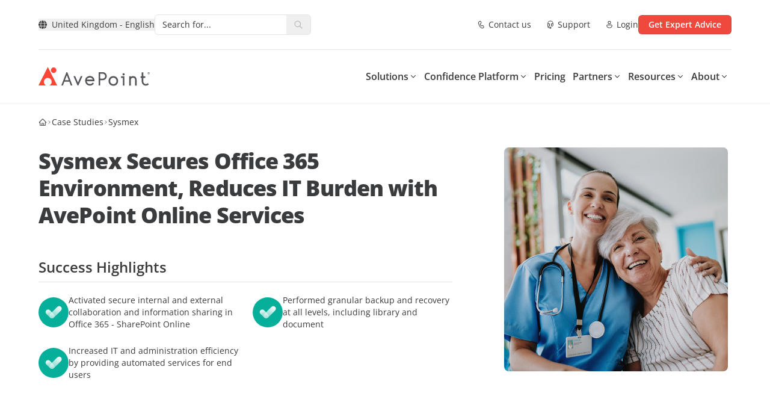

--- FILE ---
content_type: text/html; charset=utf-8
request_url: https://www.avepoint.com/uk/case-studies/sysmex
body_size: 44707
content:
<!DOCTYPE html><html lang=en-GB><head><meta name="sentry-trace" content="4ceb604ecddf4031272e9f4c966de6f9-d119e2c0c9fbf91d-0"/>
<meta name="baggage" content="sentry-environment=production,sentry-release=astro-4.16.19b,sentry-public_key=f675b09d4268abd2a2ab9c05ab64d06c,sentry-trace_id=4ceb604ecddf4031272e9f4c966de6f9,sentry-sampled=false"/><meta charset=UTF-8><meta name=viewport content="width=device-width,initial-scale=1"><link rel=dns-prefetch href=//assets.avepoint.com><link rel=dns-prefetch href=//cmp.osano.com><link rel=preconnect href=https://assets.avepoint.com crossorigin=""><link rel=preconnect href=https://cmp.osano.com crossorigin=""><link rel=preconnect href=https://www.googletagmanager.com crossorigin=""><link rel=preconnect href=https://dev.visualwebsiteoptimizer.com crossorigin=""><link rel=preload href=https://assets.avepoint.com/dist/_assets/base.Cy9-Q0Yq.css as=style><link rel=preload href=https://assets.avepoint.com/dist/_assets/open-sans-latin-wght-normal.CYuRH5ug.woff2 as=font type=font/woff2 crossorigin=""><link rel=preload as=script href=https://cmp.osano.com/6oli7SNyyjGN1jzy/e426ee01-1ae6-4cdf-9d1c-e03c62af8fb6/osano.js><title>Sysmex | AvePoint United Kingdom</title><meta content="Sysmex secures Office 365 with AvePoint, enhancing collaboration, automating administration, and ensuring granular backup and recovery." name=description><meta content=all name=robots><meta content=no-referrer-when-downgrade name=referrer><meta content="AvePoint United Kingdom" property=og:site_name><meta content=website property=og:type><meta content=https://www.avepoint.com/uk/case-studies/sysmex property=og:url><meta content=Sysmex property=og:title><meta content="Sysmex secures Office 365 with AvePoint, enhancing collaboration, automating administration, and ensuring granular backup and recovery." property=og:description><meta content="https://assets.avepoint.com/upload/images/_1200x630_crop_center-center_82_none/avepoint-social-share-default-image.png?mtime=1766034264" property=og:image><meta content=1200 property=og:image:width><meta content=630 property=og:image:height><meta content="AvePoint Social" property=og:image:alt><meta content=summary_large_image name=twitter:card><meta content=@ name=twitter:creator><meta content=Sysmex name=twitter:title><meta content="Sysmex secures Office 365 with AvePoint, enhancing collaboration, automating administration, and ensuring granular backup and recovery." name=twitter:description><meta content="https://assets.avepoint.com/upload/images/_1200x630_crop_center-center_82_none/avepoint-social-share-default-image.png?mtime=1766034264" name=twitter:image><meta content=1200 name=twitter:image:width><meta content=630 name=twitter:image:height><meta content="AvePoint Social" name=twitter:image:alt><meta content=en_IN property=og:locale:alternate><meta content=es_ES property=og:locale:alternate><meta content=zh_Hant-TW property=og:locale:alternate><meta content=fr_FR property=og:locale:alternate><meta content=en_AU property=og:locale:alternate><meta content=en_GB property=og:locale><meta content=en_SG property=og:locale:alternate><meta content=en_US property=og:locale:alternate><link rel=icon type=image/svg+xml href=/favicon.svg><link rel=sitemap href=/sitemap.xml><link href=https://www.avepoint.com/uk/case-studies/sysmex rel=canonical><link href=https://www.avepoint.com/uk rel=home><link href=https://www.avepoint.com/uk/humans.txt rel=author type=text/plain><link href=https://www.avepoint.com/in/case-studies/sysmex hreflang=en-IN rel=alternate><link href=https://www.avepoint.com/es/case-studies/sysmex hreflang=es-ES rel=alternate><link href=https://www.avepoint.com/tw/case-studies/sysmex hreflang=zh-Hant-TW rel=alternate><link href=https://www.avepoint.com/fr/case-studies/sysmex hreflang=fr-FR rel=alternate><link href=https://www.avepoint.com/au/case-studies/sysmex hreflang=en-AU rel=alternate><link href=https://www.avepoint.com/uk/case-studies/sysmex hreflang=en-GB rel=alternate><link href=https://www.avepoint.com/sg/case-studies/sysmex hreflang=en-SG rel=alternate><link href=https://www.avepoint.com/case-studies/sysmex hreflang=en-US rel=alternate><link href=https://www.avepoint.com/case-studies/sysmex hreflang=x-default rel=alternate><script type=application/ld+json>{"@context":"https://schema.org","@type":"WebPage","author":{"@id":"#identity"},"copyrightHolder":{"@id":"#identity"},"copyrightYear":"2018","creator":{"@id":"#creator"},"dateCreated":"2024-01-04T05:23:18-05:00","dateModified":"2025-03-09T22:02:39-04:00","datePublished":"2018-05-11T04:11:00-04:00","description":"Sysmex secures Office 365 with AvePoint, enhancing collaboration, automating administration, and ensuring granular backup and recovery.","headline":"Sysmex","image":{"@type":"ImageObject","url":"https://assets.avepoint.com/upload/images/_1200x630_crop_center-center_82_none/avepoint-social-share-default-image.png?mtime=1766034264"},"inLanguage":"en-gb","mainEntityOfPage":"https://www.avepoint.com/uk/case-studies/sysmex","name":"Sysmex","publisher":{"@id":"#creator"},"url":"https://www.avepoint.com/uk/case-studies/sysmex"}</script><script type=text/javascript>function gtag(){dataLayer.push(arguments)}window.dataLayer=window.dataLayer||[],gtag("consent","default",{ad_storage:"denied",analytics_storage:"denied",ad_user_data:"denied",ad_personalization:"denied",personalization_storage:"denied",functionality_storage:"granted",security_storage:"granted",wait_for_update:300}),dataLayer.push({"gtm.start":(new Date).getTime(),event:"gtm.js"}),gtag("set","ads_data_redaction",!0)</script><script src=https://cmp.osano.com/6oli7SNyyjGN1jzy/e426ee01-1ae6-4cdf-9d1c-e03c62af8fb6/osano.js></script><script type=text/javascript id=vwoCode>window._vwo_code||function(){var e=851417,t=!1,n=window,i=document,o=i.querySelector("#vwoCode"),r=i.currentScript,s="_vwo_"+e+"_settings",a={};try{var d=JSON.parse(localStorage.getItem("_vwo_"+e+"_config"));a=d&&"object"==typeof d?d:{}}catch(e){}var c="session"===a.stT?n.sessionStorage:n.localStorage;code={use_existing_jquery:function(){return"undefined"!=typeof use_existing_jquery?use_existing_jquery:void 0},library_tolerance:function(){return"undefined"!=typeof library_tolerance?library_tolerance:void 0},settings_tolerance:function(){return a.sT||2e3},hide_element_style:function(){return"{"+(a.hES||"opacity:0 !important;filter:alpha(opacity=0) !important;background:none !important")+"}"},hide_element:function(){return performance.getEntriesByName("first-contentful-paint")[0]?"":"string"==typeof a.hE?a.hE:"body"},getVersion:function(){return 2.1},finish:function(n){if(!t){t=!0;var o=i.getElementById("_vis_opt_path_hides");o&&o.parentNode.removeChild(o),n&&((new Image).src="https://dev.visualwebsiteoptimizer.com/ee.gif?a="+e+n)}},finished:function(){return t},addScript:function(e){var t=i.createElement("script");t.type="text/javascript",r.nonce&&(t.nonce=r.nonce||r.getAttribute("nonce")),e.src?t.src=e.src:t.text=e.text,i.getElementsByTagName("head")[0].appendChild(t)},load:function(e,t){var o=this.getSettings(),r=i.createElement("script");if(t=t||{},o)r.textContent=o,i.getElementsByTagName("head")[0].appendChild(r),n.VWO&&!VWO.caE||(c.removeItem(s),this.load(e));else{var a=new XMLHttpRequest;a.open("GET",e,!0),a.withCredentials=!t.dSC,a.responseType=t.responseType||"text",a.onload=function(){if(t.onloadCb)return t.onloadCb(a,e);200===a.status?_vwo_code.addScript({text:a.responseText}):_vwo_code.finish("&e=loading_failure:"+e)},a.onerror=function(){if(t.onerrorCb)return t.onerrorCb(e);_vwo_code.finish("&e=loading_failure:"+e)},a.send()}},getSettings:function(){try{var e=c.getItem(s);if(!e)return;return e=JSON.parse(e),Date.now()>e.e?void c.removeItem(s):e.s}catch(e){return}},init:function(){if(!(i.URL.indexOf("__vwo_disable__")>-1)){var t,r=this.settings_tolerance();if(n._vwo_settings_timer=setTimeout((function(){_vwo_code.finish(),c.removeItem(s)}),r),"body"!==this.hide_element()){t=i.createElement("style");var a=this.hide_element(),d=a?a+this.hide_element_style():"",_=i.getElementsByTagName("head")[0];t.setAttribute("id","_vis_opt_path_hides"),o&&t.setAttribute("nonce",o.nonce),t.setAttribute("type","text/css"),t.styleSheet?t.styleSheet.cssText=d:t.appendChild(i.createTextNode(d)),_.appendChild(t)}else{t=i.getElementsByTagName("head")[0],(d=i.createElement("div")).style.cssText="z-index: 2147483647 !important;position: fixed !important;left: 0 !important;top: 0 !important;width: 100% !important;height: 100% !important;background: white !important;",d.setAttribute("id","_vis_opt_path_hides"),d.classList.add("_vis_hide_layer"),t.parentNode.insertBefore(d,t.nextSibling)}var l="https://dev.visualwebsiteoptimizer.com/j.php?a="+e+"&u="+encodeURIComponent(i.URL)+"&vn=2.1";-1!==n.location.search.indexOf("_vwo_xhr")?this.addScript({src:l}):this.load(l+"&x=true")}}},n._vwo_code=code,code.init()}()</script><script type=text/javascript>!function(e,t,a,n){e[n]=e[n]||[],e[n].push({"gtm.start":(new Date).getTime(),event:"gtm.js"});var g=t.getElementsByTagName(a)[0],m=t.createElement(a);m.async=!0,m.src="https://www.googletagmanager.com/gtm.js?id=GTM-P8TQMZ",g.parentNode.insertBefore(m,g)}(window,document,"script","dataLayer")</script><link rel=stylesheet href=https://assets.avepoint.com/dist/_assets/base.Cy9-Q0Yq.css><link rel=alternate type=application/rss+xml title="AvePoint US Blogs RSS Feed" href=/rss/blogs.xml><link rel=alternate type=application/rss+xml title="AvePoint News RSS Feed" href=/rss/news.xml><script>globalThis.isServer=!Object.hasOwn(globalThis,"document"),globalThis.currentSite={hash:"",host:"www.avepoint.com",hostname:"www.avepoint.com",href:"https://www.avepoint.com/uk/case-studies/sysmex",origin:"https://www.avepoint.com",password:"",pathname:"/uk/case-studies/sysmex",port:"",protocol:"https:",search:"",searchParams:{},username:"",handle:"uk",lang:"en-GB",name:"United Kingdom",nameShort:"UK",uri:"case-studies/sysmex",url:"https://www.avepoint.com/uk/case-studies/sysmex",path:"/uk/case-studies/sysmex",refresh:!1,locale:"uk",localePath:"/uk",localeHost:"https://www.avepoint.com/uk"},globalThis.referrer="",globalThis.segmentTags={play:"Cost Savings & Efficiency,Risk & Resilience",buyerJourneyStage:"Hunter"}</script><link rel=stylesheet href=https://assets.avepoint.com/dist/_assets/globaloutreach.CwQdyM_d.css><style>._link_1kecp_1{width:-moz-fit-content;width:fit-content;cursor:pointer;align-items:center;transition-property:color,background-color,border-color,text-decoration-color,fill,stroke,opacity,box-shadow,transform,filter,-webkit-backdrop-filter;transition-property:color,background-color,border-color,text-decoration-color,fill,stroke,opacity,box-shadow,transform,filter,backdrop-filter;transition-property:color,background-color,border-color,text-decoration-color,fill,stroke,opacity,box-shadow,transform,filter,backdrop-filter,-webkit-backdrop-filter;transition-timing-function:cubic-bezier(.4,0,.2,1);transition-duration:.3s}._link_1kecp_1:hover{--tw-text-opacity:1;color:rgb(239 73 62 / var(--tw-text-opacity))}._link_1kecp_1>*{vertical-align:middle}._swiperSlide_gzl44_1{display:flex!important;align-items:center;justify-content:center}._swiperBtn_gzl44_4{position:absolute;top:calc(50% - 17.5px);z-index:1;display:flex;height:35px;width:35px;align-items:center;justify-content:center;border-radius:9999px;border-width:1px;--tw-bg-opacity:1;background-color:rgb(239 73 62 / var(--tw-bg-opacity));text-align:center;--tw-text-opacity:1;color:rgb(239 73 62 / var(--tw-text-opacity));transition-property:all;transition-duration:.3s;transition-timing-function:cubic-bezier(.4,0,.2,1)}@media (min-width:1024px){._swiperBtn_gzl44_4{top:calc(50% - 25px);height:50px;width:50px}}@media (min-width:1440px){._swiperBtn_gzl44_4{--tw-bg-opacity:1;background-color:rgb(255 255 255 / var(--tw-bg-opacity))}._swiperBtn_gzl44_4:hover{--tw-text-opacity:1;color:rgb(255 255 255 / var(--tw-text-opacity));--tw-shadow:0 4px 6px -1px rgb(0 0 0 / .1),0 2px 4px -2px rgb(0 0 0 / .1);--tw-shadow-colored:0 4px 6px -1px var(--tw-shadow-color),0 2px 4px -2px var(--tw-shadow-color);box-shadow:var(--tw-ring-offset-shadow,0 0 #0000),var(--tw-ring-shadow,0 0 #0000),var(--tw-shadow)}}._swiperBtnLeftOutside_gzl44_7{left:-15px}@media (min-width:1440px){._swiperBtnLeftOutside_gzl44_7{left:-88px}}._swiperBtnRightOutside_gzl44_10{right:-15px}@media (min-width:1440px){._swiperBtnRightOutside_gzl44_10{right:-88px}}._swiperBtnLeftInside_gzl44_13{left:-15px}@media (min-width:1440px){._swiperBtnLeftInside_gzl44_13{left:0}}._swiperBtnRightInside_gzl44_16{right:-15px}@media (min-width:1440px){._swiperBtnRightInside_gzl44_16{right:0}}._swiperPagination_gzl44_20{bottom:0}._swiperPaginationBullet_gzl44_23{height:.75rem;width:.75rem;border-radius:9999px;--tw-bg-opacity:1;background-color:rgb(199 201 204 / var(--tw-bg-opacity))}._swiperPaginationBulletActive_gzl44_26{--tw-bg-opacity:1;background-color:rgb(6 175 154 / var(--tw-bg-opacity))}</style><link rel=stylesheet href=https://assets.avepoint.com/dist/_assets/globaloutreach.DbMPCnWH.css><link rel=stylesheet href=https://assets.avepoint.com/dist/_assets/index.DV8PrLMj.css><style>.social-network{vertical-align:top;display:inline-block;margin-right:20px;text-align:center}.social-network_share-button{cursor:pointer}.social-network_share-button:hover:not(:active){opacity:.75}</style><script>!function(t,e,n,r){(window.crossOriginIsolated||navigator.serviceWorker)&&((r=t[e]=Object.assign(t[e]||{},{lib:"/~partytown/",debug:!1}))[n]=r[n]||[])}(window,"partytown","forward");const t={preserveBehavior:!1},e=e=>{if("string"==typeof e)return[e,t];const[n,r=t]=e;return[n,{...t,...r}]},n=Object.freeze((()=>{const t=new Set;let e=[];do{Object.getOwnPropertyNames(e).forEach((n=>{"function"==typeof e[n]&&t.add(n)}))}while((e=Object.getPrototypeOf(e))!==Object.prototype);return Array.from(t)})());!function(t,r,o,i,a,s,c,d,l,p,u=t,f){function y(){f||(f=1,"/"==(c=(s.lib||"/~partytown/")+(s.debug?"debug/":""))[0]&&(l=r.querySelectorAll('script[type="text/partytown"]'),i!=t?i.dispatchEvent(new CustomEvent("pt1",{detail:t})):(d=setTimeout(h,1e4),r.addEventListener("pt0",b),a?w(1):o.serviceWorker?o.serviceWorker.register(c+(s.swPath||"partytown-sw.js"),{scope:c}).then((function(t){t.active?w():t.installing&&t.installing.addEventListener("statechange",(function(t){"activated"==t.target.state&&w()}))}),console.error):h())))}function w(e){p=r.createElement(e?"script":"iframe"),t._pttab=Date.now(),e||(p.style.display="block",p.style.width="0",p.style.height="0",p.style.border="0",p.style.visibility="hidden",p.setAttribute("aria-hidden",!0)),p.src=c+"partytown-"+(e?"atomics.js?v=0.10.2":"sandbox-sw.html?"+t._pttab),r.querySelector(s.sandboxParent||"body").appendChild(p)}function h(n,o){for(b(),i==t&&(s.forward||[]).map((function(n){const[r]=e(n);delete t[r.split(".")[0]]})),n=0;n<l.length;n++)(o=r.createElement("script")).innerHTML=l[n].innerHTML,o.nonce=s.nonce,r.head.appendChild(o);p&&p.parentNode.removeChild(p)}function b(){clearTimeout(d)}s=t.partytown||{},i==t&&(s.forward||[]).map((function(r){const[o,{preserveBehavior:i}]=e(r);u=t,o.split(".").map((function(e,r,o){var a;u=u[o[r]]=r+1<o.length?u[o[r]]||(a=o[r+1],n.includes(a)?[]:{}):(()=>{let e=null;if(i){const{methodOrProperty:n,thisObject:r}=((t,e)=>{let n=t;for(let t=0;t<e.length-1;t+=1)n=n[e[t]];return{thisObject:n,methodOrProperty:e.length>0?n[e[e.length-1]]:void 0}})(t,o);"function"==typeof n&&(e=(...t)=>n.apply(r,...t))}return function(){let n;return e&&(n=e(arguments)),(t._ptf=t._ptf||[]).push(o,arguments),n}})()}))})),"complete"==r.readyState?y():(t.addEventListener("DOMContentLoaded",y),t.addEventListener("load",y))}(window,document,navigator,top,window.crossOriginIsolated),document.addEventListener("astro:before-swap",(t=>{let e=document.body.querySelector("iframe[src*='/~partytown/']");e&&t.newDocument.body.append(e)}))</script></head><body class=_vwo_scroll_fix><div class="container relative bg-white"><ul class="flex py-2 items-center justify-between text-sm gap-4 md:gap-2 md:text-base xl:gap-6 lg:py-6 border-b"><li class=flex-none><style>astro-island,astro-slot,astro-static-slot{display:contents}</style><script>(self.Astro||(self.Astro={})).load=async t=>{await(await t())()},window.dispatchEvent(new Event("astro:load")),(()=>{var t=Object.defineProperty,e=(e,r,n)=>((e,r,n)=>r in e?t(e,r,{enumerable:!0,configurable:!0,writable:!0,value:n}):e[r]=n)(e,"symbol"!=typeof r?r+"":r,n);{let t={0:t=>s(t),1:t=>n(t),2:t=>new RegExp(t),3:t=>new Date(t),4:t=>new Map(n(t)),5:t=>new Set(n(t)),6:t=>BigInt(t),7:t=>new URL(t),8:t=>new Uint8Array(t),9:t=>new Uint16Array(t),10:t=>new Uint32Array(t),11:t=>1/0*t},r=e=>{let[r,n]=e;return r in t?t[r](n):void 0},n=t=>t.map(r),s=t=>"object"!=typeof t||null===t?t:Object.fromEntries(Object.entries(t).map((([t,e])=>[t,r(e)])));class i extends HTMLElement{constructor(){super(...arguments),e(this,"Component"),e(this,"hydrator"),e(this,"hydrate",(async()=>{var t;if(!this.hydrator||!this.isConnected)return;let e=null==(t=this.parentElement)?void 0:t.closest("astro-island[ssr]");if(e)return void e.addEventListener("astro:hydrate",this.hydrate,{once:!0});let r,n=this.querySelectorAll("astro-slot"),i={},o=this.querySelectorAll("template[data-astro-template]");for(let t of o){let e=t.closest(this.tagName);null!=e&&e.isSameNode(this)&&(i[t.getAttribute("data-astro-template")||"default"]=t.innerHTML,t.remove())}for(let t of n){let e=t.closest(this.tagName);null!=e&&e.isSameNode(this)&&(i[t.getAttribute("name")||"default"]=t.innerHTML)}try{r=this.hasAttribute("props")?s(JSON.parse(this.getAttribute("props"))):{}}catch(t){let e=this.getAttribute("component-url")||"<unknown>",r=this.getAttribute("component-export");throw r&&(e+=` (export ${r})`),console.error(`[hydrate] Error parsing props for component ${e}`,this.getAttribute("props"),t),t}await this.hydrator(this)(this.Component,r,i,{client:this.getAttribute("client")}),this.removeAttribute("ssr"),this.dispatchEvent(new CustomEvent("astro:hydrate"))})),e(this,"unmount",(()=>{this.isConnected||this.dispatchEvent(new CustomEvent("astro:unmount"))}))}disconnectedCallback(){document.removeEventListener("astro:after-swap",this.unmount),document.addEventListener("astro:after-swap",this.unmount,{once:!0})}connectedCallback(){if(this.hasAttribute("await-children")&&"interactive"!==document.readyState&&"complete"!==document.readyState){let t=()=>{document.removeEventListener("DOMContentLoaded",t),e.disconnect(),this.childrenConnectedCallback()},e=new MutationObserver((()=>{var e;(null==(e=this.lastChild)?void 0:e.nodeType)===Node.COMMENT_NODE&&"astro:end"===this.lastChild.nodeValue&&(this.lastChild.remove(),t())}));e.observe(this,{childList:!0}),document.addEventListener("DOMContentLoaded",t)}else this.childrenConnectedCallback()}async childrenConnectedCallback(){let t=this.getAttribute("before-hydration-url");t&&await import(t),this.start()}async start(){let t=JSON.parse(this.getAttribute("opts")),e=this.getAttribute("client");if(void 0!==Astro[e])try{await Astro[e]((async()=>{let t=this.getAttribute("renderer-url"),[e,{default:r}]=await Promise.all([import(this.getAttribute("component-url")),t?import(t):()=>()=>{}]),n=this.getAttribute("component-export")||"default";if(n.includes(".")){this.Component=e;for(let t of n.split("."))this.Component=this.Component[t]}else this.Component=e[n];return this.hydrator=r,this.hydrate}),t,this)}catch(t){console.error(`[astro-island] Error hydrating ${this.getAttribute("component-url")}`,t)}else window.addEventListener(`astro:${e}`,(()=>this.start()),{once:!0})}attributeChangedCallback(){this.hydrate()}}e(i,"observedAttributes",["props"]),customElements.get("astro-island")||customElements.define("astro-island",i)}})()</script><astro-island uid=6k1vn prefix=r68 component-url=https://assets.avepoint.com/dist/_assets/Regions.C15ksX54.js component-export=default renderer-url=https://assets.avepoint.com/dist/_assets/client.BGRFaHgj.js props="{&quot;siteName&quot;:[0,&quot;United Kingdom&quot;],&quot;data&quot;:[1,[[1,[[0,&quot;North &amp; South America&quot;],[1,[[0,{&quot;locale&quot;:[0,&quot;default&quot;],&quot;name&quot;:[0,&quot;United States - English&quot;],&quot;href&quot;:[0,&quot;/case-studies/sysmex&quot;]}],[0,{&quot;locale&quot;:[0,&quot;es&quot;],&quot;name&quot;:[0,&quot;LATAM - Español&quot;],&quot;href&quot;:[0,&quot;/es/case-studies/sysmex&quot;]}]]]]],[1,[[0,&quot;Europe, Middle East &amp; Africa&quot;],[1,[[0,{&quot;locale&quot;:[0,&quot;fr&quot;],&quot;name&quot;:[0,&quot;France - Français&quot;],&quot;href&quot;:[0,&quot;/fr/case-studies/sysmex&quot;]}],[0,{&quot;locale&quot;:[0,&quot;de&quot;],&quot;name&quot;:[0,&quot;Germany - Deutsch&quot;],&quot;href&quot;:[0,&quot;/de&quot;]}],[0,{&quot;locale&quot;:[0,&quot;nl&quot;],&quot;name&quot;:[0,&quot;Nederland - Nederlands&quot;],&quot;href&quot;:[0,&quot;/nl&quot;]}],[0,{&quot;locale&quot;:[0,&quot;es&quot;],&quot;name&quot;:[0,&quot;España - Español&quot;],&quot;href&quot;:[0,&quot;/es/case-studies/sysmex&quot;]}],[0,{&quot;locale&quot;:[0,&quot;uk&quot;],&quot;name&quot;:[0,&quot;United Kingdom - English&quot;],&quot;href&quot;:[0,&quot;/uk/case-studies/sysmex&quot;]}]]]]],[1,[[0,&quot;Asia &amp; Australasia&quot;],[1,[[0,{&quot;locale&quot;:[0,&quot;au&quot;],&quot;name&quot;:[0,&quot;Australia - English&quot;],&quot;href&quot;:[0,&quot;/au/case-studies/sysmex&quot;]}],[0,{&quot;locale&quot;:[0,&quot;cn&quot;],&quot;name&quot;:[0,&quot;中國 / 中国&quot;],&quot;href&quot;:[0,&quot;/cn&quot;]}],[0,{&quot;locale&quot;:[0,&quot;hk&quot;],&quot;name&quot;:[0,&quot;香港&quot;],&quot;href&quot;:[0,&quot;/hk&quot;]}],[0,{&quot;locale&quot;:[0,&quot;id&quot;],&quot;name&quot;:[0,&quot;Indonesia&quot;],&quot;href&quot;:[0,&quot;/id&quot;]}],[0,{&quot;locale&quot;:[0,&quot;in&quot;],&quot;name&quot;:[0,&quot;India&quot;],&quot;href&quot;:[0,&quot;/in/case-studies/sysmex&quot;]}],[0,{&quot;locale&quot;:[0,&quot;jp&quot;],&quot;name&quot;:[0,&quot;日本&quot;],&quot;href&quot;:[0,&quot;/jp&quot;]}],[0,{&quot;locale&quot;:[0,&quot;kr&quot;],&quot;name&quot;:[0,&quot;대한민국&quot;],&quot;href&quot;:[0,&quot;/kr&quot;]}],[0,{&quot;locale&quot;:[0,&quot;sg&quot;],&quot;name&quot;:[0,&quot;Singapore - English&quot;],&quot;href&quot;:[0,&quot;/sg/case-studies/sysmex&quot;]}],[0,{&quot;locale&quot;:[0,&quot;tw&quot;],&quot;name&quot;:[0,&quot;台灣&quot;],&quot;href&quot;:[0,&quot;/tw/case-studies/sysmex&quot;]}]]]]]]],&quot;enabled&quot;:[1,[[0,&quot;default&quot;],[0,&quot;au&quot;],[0,&quot;uk&quot;],[0,&quot;sg&quot;],[0,&quot;fr&quot;],[0,&quot;tw&quot;],[0,&quot;hk&quot;],[0,&quot;es&quot;],[0,&quot;cn&quot;],[0,&quot;in&quot;],[0,&quot;de&quot;],[0,&quot;nl&quot;],[0,&quot;kr&quot;],[0,&quot;id&quot;]]],&quot;locale&quot;:[0,&quot;uk&quot;]}" ssr="" client=load opts={&quot;name&quot;:&quot;Region&quot;,&quot;value&quot;:true} await-children=""><div><button class="flex items-center transition-colors hover:text-primary text-sm" aria-label="Select region"><svg class="icon box-content mr-2"><use xlink:href=#solid:globe></use></svg>United Kingdom - English</button></div><template data-astro-template></template></astro-island></li><li class=flex-1><div class="relative bg-white inline-block align-middle border rounded-md overflow-hidden hover:border-primary focus-within:border-primary hidden lg:inline-block w-[260px]"><form class="group/form flex w-full search" action=/uk/search><input class="input flex-1 text-sm text-gray pl-3 py-1.5 pr-0 outline-0 border-0 [&amp;[data-value]+.reset]:block" type=text name=q aria-label=Search placeholder="Search for..."><button title=Reset class="reset absolute top-1.5 right-8.5 text-xs p-1 rounded-full bg-[#EEEEEF] hidden opacity-0 transition-opacity group-hover/form:opacity-100 group-focus-within/form:opacity-100" type=reset><svg class="icon box-content"><use xlink:href=#solid:close></use></svg></button><button title=Search class="submit flex-none px-3 py-1 text-placeholder hover:text-primary" type=submit aria-label=Search><svg class="icon box-content block text-placeholder"><use xlink:href=#solid:search></use></svg></button></form><div class="absolute top-full right-0 left-0 bg-white z-50 hidden text-slate-900 rounded-xl border drop-shadow-md py-5"></div></div></li><li class="flex flex-row text-sm space-x-4 lg:space-x-6"><a class="cursor-pointer w-fit transition hover:text-primary items-center [&#38;>*]:align-middle flex flex-row sm:space-x-1" href=/uk/contact><svg class="icon box-content text-base"><use xlink:href=#regular:call></use></svg> <span class="hidden sm:block">Contact us</span> </a><a class="cursor-pointer w-fit transition hover:text-primary items-center [&#38;>*]:align-middle flex flex-row sm:space-x-1" href=/uk/products/support><svg class="icon box-content text-base"><use xlink:href=#regular:headset></use></svg> <span class="hidden sm:block">Support</span> </a><a class="cursor-pointer w-fit transition hover:text-primary items-center [&#38;>*]:align-middle flex flex-row sm:space-x-1" href=https://account.avepoint.com/ target=_blank><svg class="icon box-content text-base"><use xlink:href=#regular:person></use></svg> <span class="hidden sm:block">Login</span></a></li><li class="md:flex flex-row hidden space-x-2 xl:space-x-4"><a class="btn flex justify-center font-semibold transition duration-300 cursor-pointer [&#38;>*]:align-middle bg-primary shadow-y-sm hover:bg-primary-hover active:bg-primary-btn-active text-white group/btn w-full sm:w-fit px-4 py-[5px] text-sm rounded-md border" href=/uk/get-expert-advice href=/uk/get-expert-advice target=_blank><div class="h-full flex items-center justify-center"><span class=btn-text>Get Expert Advice</span></div></a></li></ul></div><header class="sticky top-0 bg-white border-b-2 border-gray-50 z-[30] navbar"><div class="flex w-full"><div class="container py-2 mx-auto flex justify-between md:py-4 lg:py-7 lg:gap-4 xl:gap-6"><div class="xl:w-fit flex lg:w-32"><a href=/uk><svg xmlns=http://www.w3.org/2000/svg width=185 height=32 viewBox="0 0 185 32" fill=#54565A><path d="M46.418 8.975l-8.484 22.09h2.711l2.246-6.2h8.547l2.214 6.2h2.712l-8.43-22.09h-1.52.004zm3.898 13.24h-6.388l3.214-8.142 3.173 8.143zM73.11 15.48h-2.82l-4.61 10.5h-.176l-4.568-10.5h-2.838l6.74 15.488h1.5l6.772-15.487zM85.646 31.197h-.322c-.728-.013-2.666-.05-4.513-1.366-1.454-1.031-2.119-2.32-2.373-2.806a8.41 8.41 0 01-.946-3.837c-.013-2.636 1.014-4.365 1.88-5.355 1.928-2.205 4.517-2.545 5.54-2.586.177-.01.295-.01.394-.01 2.572 0 4.251 1.037 5.216 1.908 2.53 2.292 2.485 5.355 2.485 5.483l-.032 1.284H80.141c.108.803.371 1.449.597 1.89.186.361.625 1.205 1.567 1.874 1.2.853 2.462.876 3.07.89.656.018 2.01.036 3.268-.88a4.656 4.656 0 001.276-1.417l2.228 1.348a7.259 7.259 0 01-1.988 2.2c-1.734 1.261-3.563 1.376-4.504 1.376l-.01.004zm-5.293-9.907h9.83a4.941 4.941 0 00-1.395-2.183c-.915-.83-2.083-1.206-3.504-1.238-.064 0-.15 0-.258.005-.693.027-2.44.252-3.708 1.701a4.726 4.726 0 00-.96 1.715h-.005zM102.501 30.968h-2.595V8.925h6.954c3.64 0 6.601 2.998 6.601 6.684 0 1.802-.697 3.49-1.96 4.755a6.562 6.562 0 01-4.713 1.93l-4.283-.05v8.724h-.004zm0-11.352l4.314.05a3.907 3.907 0 002.861-1.173 4.067 4.067 0 001.191-2.884c0-2.237-1.797-4.057-4.007-4.057h-4.355v8.064h-.004zM124.399 15.522c-2.336 0-4.265.743-5.736 2.205-1.472 1.467-2.219 3.411-2.219 5.777s.752 4.282 2.237 5.763c1.48 1.481 3.404 2.233 5.718 2.233 2.313 0 4.264-.747 5.736-2.215 1.471-1.471 2.218-3.415 2.218-5.78 0-2.367-.752-4.278-2.236-5.76-1.481-1.476-3.405-2.223-5.718-2.223zm5.138 7.982c0 1.559-.475 2.843-1.417 3.824-.937.976-2.191 1.472-3.726 1.472-1.535 0-2.789-.496-3.726-1.472-.937-.981-1.417-2.265-1.417-3.824 0-1.559.485-2.815 1.44-3.805.955-.99 2.2-1.49 3.699-1.49 1.498 0 2.788.49 3.725 1.462.938.972 1.418 2.265 1.418 3.833h.004zM141.403 10.763c-1.145 0-1.775.619-1.775 1.742s.643 1.724 1.811 1.724 1.757-.6 1.757-1.687c0-1.146-.638-1.779-1.793-1.779zm-4.066 7.661h2.794v12.86h2.576V15.812h-5.37v2.613zM157.117 15.522c-1.417 0-2.649.362-3.681 1.077v-.894h-2.598v15.543h2.598V22.22c0-1.215.326-2.196.974-2.915.647-.725 1.53-1.078 2.707-1.078 2.309 0 3.427 1.353 3.427 4.13v8.895h2.599v-8.93c0-4.512-2.029-6.795-6.026-6.795v-.005zM181.528 27.204l-.199.206c-.815.849-1.78 1.266-2.943 1.266-1.164 0-2.132-.404-2.947-1.229-.806-.816-1.214-1.825-1.214-2.99v-5.914h3.35v-2.686h-3.35V9.145h-2.635v6.712h-1.946v2.686h1.946v5.915c-.009 1.87.661 3.493 2.006 4.828 1.34 1.33 2.952 2.008 4.794 2.008 1.843 0 3.473-.688 4.777-2.036l.194-.202-1.838-1.843.005-.009zM183.438 10.35a.285.285 0 00-.022-.105.185.185 0 00-.077-.078.28.28 0 00-.109-.037 1.356 1.356 0 00-.154-.009h-.131v.51h.099c.064 0 .123-.005.177-.015a.253.253 0 00.127-.055.19.19 0 00.068-.087.375.375 0 00.022-.128m.738 1.27h-.543l-.521-.665h-.172v.665h-.421V9.805h.652c.122 0 .217.004.29.014.072.009.145.036.217.073.082.046.14.105.177.17a.502.502 0 01.054.247.496.496 0 01-.109.33.724.724 0 01-.276.197l.652.78zm.426-.862c0-.39-.136-.724-.412-1.004a1.33 1.33 0 00-.987-.422c-.385 0-.716.142-.987.422a1.39 1.39 0 00-.408 1.004c0 .39.136.724.408 1.008.271.28.602.422.987.422s.715-.142.987-.421a1.4 1.4 0 00.412-1.01zm.398 0c0 .5-.176.93-.525 1.284a1.723 1.723 0 01-1.268.531 1.72 1.72 0 01-1.267-.531 1.772 1.772 0 01-.525-1.284c0-.5.176-.93.525-1.284a1.72 1.72 0 011.267-.532c.494 0 .919.18 1.268.532.349.353.525.784.525 1.284z"></path><path fill-rule=evenodd clip-rule=evenodd d="M8.982 25.054c0-3.86 3.3-6.946 7.198-6.51 2.898.32 5.288 2.672 5.677 5.593.38 2.829-1.027 5.369-3.237 6.63-.1.055-.063.201.05.201h12.328L15.646.59a.162.162 0 00-.29 0L0 30.97h12.237c.113 0 .145-.148.05-.203a6.569 6.569 0 01-3.3-5.712m20.73-19.417c0 2.531-2.028 4.585-4.527 4.585-2.5 0-4.532-2.054-4.532-4.585 0-2.53 2.028-4.59 4.531-4.59 2.504 0 4.528 2.055 4.528 4.59z" fill=#FF4438></path></svg> </a><a class="cursor-pointer w-fit transition hover:text-primary items-center [&#38;>*]:align-middle back hidden cursor-pointer"><svg class="icon box-content mr-1"><use xlink:href=#solid:angle-left></use></svg> <span>Back</span></a></div><div class="flex gap-1"><nav class="inline-block lg:flex lg:mx-auto items-center justify-between lg:flex-wrap lg:justify-start order-last lg:order-first"><div id=header-nav class="group mx-auto" data-nav=close><button id=mobile-nav-btn title=Menu class="p-2 flex lg:hidden" type=button><svg class="icon box-content open hidden w-4 group-data-[nav=close]:block"><use xlink:href=#solid:application/menu></use></svg> <svg class="icon box-content close hidden w-4 group-data-[nav=open]:block"><use xlink:href=#solid:close></use></svg></button><div id=mobile-nav class="left-0 h-0 overflow-hidden min-w-full opacity-0 transition-opacity flex-grow basis-[100%] items-center group-data-[nav=open]:opacity-100 group-data-[nav=open]:h-full fixed top-[90px] right-0 bottom-0 z-40 bg-white border-t md:top-[117px] lg:overflow-visible lg:h-auto lg:static lg:block lg:border-t-0 lg:opacity-100"><ul class="top-nav mr-auto lg:flex flex-row [&>li]:border-b lg:[&>li]:border-b-0"><li><script>(self.Astro||(self.Astro={})).visible=(e,t,o)=>{let i=async()=>{await(await e())()},n="object"==typeof t.value?t.value:void 0,r={rootMargin:null==n?void 0:n.rootMargin},s=new IntersectionObserver((e=>{for(let t of e)if(t.isIntersecting){s.disconnect(),i();break}}),r);for(let e of o.children)s.observe(e)},window.dispatchEvent(new Event("astro:visible"))</script><astro-island uid=ZUDIUS prefix=r73 component-url=https://assets.avepoint.com/dist/_assets/Dropdown.CbaqQNab.js component-export=default renderer-url=https://assets.avepoint.com/dist/_assets/client.BGRFaHgj.js props={&quot;currentLocale&quot;:[0,&quot;uk&quot;],&quot;glossaries&quot;:[0,{&quot;Back&quot;:[0,&quot;Back&quot;]}]} ssr="" client=visible opts={&quot;name&quot;:&quot;Dropdown&quot;,&quot;value&quot;:true} await-children=""><div class="dropdown block group/drop top-nav-item xl:px-4 lg:px-1.5"><button type=button class="group/headline headline w-full bg-transparent border-0 justify-between text-left container relative py-3.5 flex cursor-pointer items-center lg:p-0 lg:h-8 lg:justify-between after:absolute after:-bottom-1 after:border-[10px] after:border-b-[12px] after:border-t-0 after:border-transparent after:translate-y-6 after:left-[calc(50%-12px)] after:border-b-gray-50 after:transition-all after:opacity-0 after:invisible group-data-[open]/drop:after:opacity-100 group-data-[open]/drop:after:visible"><span class="font-semibold relative before:h-0.top-mask5 before:absolute before:inset-x-0 before:bottom-0 group-data-[open]/drop:before:bg-primary group-hover/headline:before:bg-primary"><astro-slot name=headline>Solutions</astro-slot></span><svg class="icon box-content ml-0.5 xl:ml-1.5 text-base lg:text-xs transition-transform lg:rotate-90 group-data-[open]/drop:-rotate-90 lg:group-data-[open]/drop:-rotate-90"><use xlink:href=#solid:chevron-right></use></svg></button><div class="group/context context overflow-hidden opacity-0 transition-all duration-300 fixed z-40 inset-0 h-auto min-w-full left-full text-sm lg:absolute lg:inset-x-0 lg:inset-y-auto lg:h-0 lg:mt-[29px] bg-white bg-gradient-to-b to-[7px] from-gray-50 group-data-[open]/drop:h-auto group-data-[open]/drop:opacity-100 group-data-[open]/drop:left-0"><div class="group/back container py-2.5 w-full flex bg-white border-b lg:hidden"><a class="btn flex justify-center font-semibold transition duration-300 cursor-pointer [&amp;&gt;*]:align-middle !pl-0 pr-8 hover:text-primary active:text-gray-900 [&amp;_.icon]:text-primary group/btn text-left !h-fit md:!h- w-fit px-4 py-[5px] text-sm rounded-md mobile-nav-back cursor-pointer"><div class="h-full flex items-center justify-center"><div class="bg-gray-50 btn-iconbox mr-5 flex items-center justify-center p-2 rounded-full transition-all duration-150 ease-in-out group-hover/btn:translate-x-1.5"><svg class="icon box-content btn-icon w-4 h-4 text-red-500 transition-all duration-300"><use xlink:href=#solid:arrow-left></use></svg></div><span class=btn-text>Back</span></div></a></div><div class="h-[calc(100%-52px)] overflow-y-auto md:container lg:h-auto lg:flex pb-10 sm:pb-0"><svg class="icon box-content group/close nav-close absolute hover:cursor-pointer hidden lg:block lg:top-4 lg:right-4 xl:top-8 xl:right-8 text-xl"><use xlink:href=#solid:close></use></svg><astro-slot name=context><div class="flex-1 grid grid-cols-1 md:gap-6 xl:gap-12 md:grid-cols-3 md:pt-6 md:pb-8 md:mr-6 lg:mr-12 [&_dd_a]:block [&_dd_a]:w-full [&_dd_a]:px-3 [&_dd_a]:py-2 [&_dd_a]:rounded [&_dd_a:hover]:bg-gray-50 [&_dd_a:hover]:text-gray [&_dd_a:hover]:no-underline"><dl class="md:-ml-3 py-3 md:py-0 border-t md:border-t-0"><dt class="border-split md:border-b py-3 px-4 lg:px-0 ml-3"><span class="text-base font-semibold">By Technology</span></dt><dd class="border-split-light border-solid border-b px-4 lg:px-0"><ul class="py-0 md:py-4 grid xl:gap-y-1"><li><a class=_link_1kecp_1 href=https://www.avepoint.com/uk/solutions/microsoft-technologies>Microsoft</a></li><li><a class=_link_1kecp_1 href=https://www.avepoint.com/uk/solutions/google>Google</a></li><li><a class=_link_1kecp_1 href=https://www.avepoint.com/uk/solutions/salesforce>Salesforce</a></li></ul></dd></dl><dl class="md:-ml-3 py-3 md:py-0 border-t md:border-t-0"><dt class="border-split md:border-b py-3 px-4 lg:px-0 ml-3"><span class="text-base font-semibold">By Industry</span></dt><dd class="border-split-light border-solid border-b px-4 lg:px-0"><ul class="py-0 md:py-4 grid xl:gap-y-1"><li><a class=_link_1kecp_1 href=https://www.avepoint.com/uk/solutions/public-sector>Public Sector</a></li><li><a class=_link_1kecp_1 href=https://www.avepoint.com/uk/solutions/higher-education>Education</a></li><li><a class=_link_1kecp_1 href=https://www.avepoint.com/uk/solutions/financial-sector>Financial Services</a></li><li><a class=_link_1kecp_1 href=https://www.avepoint.com/uk/solutions/energy-utilities>Energy &amp; Utilities</a></li><li><a class=_link_1kecp_1 href=https://www.avepoint.com/uk/solutions/manufacturing>Manufacturing</a></li><li><a class=_link_1kecp_1 href=https://www.avepoint.com/uk/solutions/professional-services>Professional Services</a></li><li><a class=_link_1kecp_1 href=https://www.avepoint.com/uk/solutions/retail>Retail</a></li></ul></dd></dl><dl class="md:-ml-3 py-3 md:py-0 border-t md:border-t-0"><dt class="border-split md:border-b py-3 px-4 lg:px-0 ml-3"><span class="text-base font-semibold">By Need</span></dt><dd class="border-split-light border-solid border-b px-4 lg:px-0"><ul class="py-0 md:py-4 grid xl:gap-y-1"><li><a class=_link_1kecp_1 href=https://www.avepoint.com/uk/solutions/cost-savings-and-efficiency>Maximize Efficiency to Drive Innovation and ROI</a></li><li><a class=_link_1kecp_1 href=https://www.avepoint.com/uk/solutions/ai-security-and-ai-confidence>AI Confidence</a></li><li><a class=_link_1kecp_1 href=https://www.avepoint.com/uk/solutions/ai-agent-governance-and-security>AI Agent Governance</a></li><li><a class=_link_1kecp_1 href=https://www.avepoint.com/uk/solutions/drive-employee-engagement-adoption>Drive Employee Engagement &amp; Adoption</a></li><li><a class=_link_1kecp_1 href=https://www.avepoint.com/uk/solutions/data-protection-security-resilience>Risk and Resilience</a></li><li><a class=_link_1kecp_1 href=https://www.avepoint.com/uk/solutions/records-information-management>Information Lifecycle Management</a></li><li><a class=_link_1kecp_1 href=https://www.avepoint.com/uk/solutions/saas-management>SaaS Management &amp; Operations</a></li><li><a class=_link_1kecp_1 href=https://www.avepoint.com/uk/solutions/digital-workplace-enablement>Digital Workplace Enablement</a></li><li><a class=_link_1kecp_1 href=https://www.avepoint.com/uk/solutions/storage-optimization-management>Storage Optimization Management</a></li><li><a class=_link_1kecp_1 href=https://www.avepoint.com/uk/solutions/data-security-posture-management>Data Security Posture Management</a></li></ul></dd></dl></div><div class="flex-none lg:bg-gradient-to-r to-[12px] from-gray-50 md:min-h-full w-full lg:w-56 xl:w-72 border-t lg:border-t-0 px-7 md:px-5 py-4 lg:pl-6 xl:pl-8 lg:pr-0 lg:pt-8 lg:pb-12"><dl><dt><span class="text-base xl:text-xl font-semibold">Enabling Digital Workplace Transformation</span></dt><dd class="text-sm mt-2"><p>AvePoint provides customizable solutions to optimize SaaS operations, enable secure collaboration, and accelerate digital transformation across technologies and industries.</p></dd></dl></div></astro-slot></div></div><div class="top-mask hidden absolute overflow-hidden opacity-0 h-0 bg-black/25 inset-x-0 lg:block lg:mt-[29px] z-[39] transition-opacity duration-300 group-data-[open]/drop:h-dvh group-data-[open]/drop:opacity-100"></div></div></astro-island></li><li><astro-island uid=1UKU4s prefix=r77 component-url=https://assets.avepoint.com/dist/_assets/Dropdown.CbaqQNab.js component-export=default renderer-url=https://assets.avepoint.com/dist/_assets/client.BGRFaHgj.js props={&quot;currentLocale&quot;:[0,&quot;uk&quot;],&quot;glossaries&quot;:[0,{&quot;Back&quot;:[0,&quot;Back&quot;]}]} ssr="" client=visible opts={&quot;name&quot;:&quot;Dropdown&quot;,&quot;value&quot;:true} await-children=""><div class="dropdown block group/drop top-nav-item xl:px-4 lg:px-1.5"><button type=button class="group/headline headline w-full bg-transparent border-0 justify-between text-left container relative py-3.5 flex cursor-pointer items-center lg:p-0 lg:h-8 lg:justify-between after:absolute after:-bottom-1 after:border-[10px] after:border-b-[12px] after:border-t-0 after:border-transparent after:translate-y-6 after:left-[calc(50%-12px)] after:border-b-gray-50 after:transition-all after:opacity-0 after:invisible group-data-[open]/drop:after:opacity-100 group-data-[open]/drop:after:visible"><span class="font-semibold relative before:h-0.top-mask5 before:absolute before:inset-x-0 before:bottom-0 group-data-[open]/drop:before:bg-primary group-hover/headline:before:bg-primary"><astro-slot name=headline>Confidence Platform</astro-slot></span><svg class="icon box-content ml-0.5 xl:ml-1.5 text-base lg:text-xs transition-transform lg:rotate-90 group-data-[open]/drop:-rotate-90 lg:group-data-[open]/drop:-rotate-90"><use xlink:href=#solid:chevron-right></use></svg></button><div class="group/context context overflow-hidden opacity-0 transition-all duration-300 fixed z-40 inset-0 h-auto min-w-full left-full text-sm lg:absolute lg:inset-x-0 lg:inset-y-auto lg:h-0 lg:mt-[29px] bg-white bg-gradient-to-b to-[7px] from-gray-50 group-data-[open]/drop:h-auto group-data-[open]/drop:opacity-100 group-data-[open]/drop:left-0"><div class="group/back container py-2.5 w-full flex bg-white border-b lg:hidden"><a class="btn flex justify-center font-semibold transition duration-300 cursor-pointer [&amp;&gt;*]:align-middle !pl-0 pr-8 hover:text-primary active:text-gray-900 [&amp;_.icon]:text-primary group/btn text-left !h-fit md:!h- w-fit px-4 py-[5px] text-sm rounded-md mobile-nav-back cursor-pointer"><div class="h-full flex items-center justify-center"><div class="bg-gray-50 btn-iconbox mr-5 flex items-center justify-center p-2 rounded-full transition-all duration-150 ease-in-out group-hover/btn:translate-x-1.5"><svg class="icon box-content btn-icon w-4 h-4 text-red-500 transition-all duration-300"><use xlink:href=#solid:arrow-left></use></svg></div><span class=btn-text>Back</span></div></a></div><div class="h-[calc(100%-52px)] overflow-y-auto md:container lg:h-auto lg:flex pb-10 sm:pb-0"><svg class="icon box-content group/close nav-close absolute hover:cursor-pointer hidden lg:block lg:top-4 lg:right-4 xl:top-8 xl:right-8 text-xl"><use xlink:href=#solid:close></use></svg><astro-slot name=context><div class="flex-1 md:pt-6 md:pb-8 grid grid-cols-1 md:gap-6 xl:gap-8 md:grid-cols-3 [&_dt]:px-4 [&_dt]:lg:px-0 [&_dd]:px-4 [&_dd]:lg:px-0 md:mr-6 xl:mr-12 [&_a]:block [&_a]:w-full [&_a:hover]:text-black [&_a]:px-3 [&_a]:py-1.5 [&_a]:md:rounded [&_a:hover]:bg-gray-50 [&_a:hover]:no-underline"><dl class="md:-ml-3 py-3 md:py-0 border-t md:border-t-0"><dt class=lg:pt-0><a class="_link_1kecp_1 lg:w-4/5 group/btn md:min-h-[100px] rounded-b-0 md:border-b-0" href=https://www.avepoint.com/uk/confidence-platform/modernization><span class="flex flex-row items-center"><span class="text-base xl:text-xl font-semibold">Modernization Suite</span> <span><svg class="icon box-content ml-2 text-base xl:text-xl text-primary transition-all duration-300 group-hover/btn:translate-x-2"><use xlink:href=#solid:arrow-right></use></svg></span></span><div class="pr-8 line-clamp-3"><p>Transform your data, business processes and employee experience.</p></div></a></dt><dd class="hidden md:block border-b h-[1px] ml-3 my-2"></dd><dd><a class=_link_1kecp_1 href=https://www.avepoint.com/uk/products/avepoint-confide><span class="text-sm xl:text-base font-semibold">AvePoint Confide</span><div><p>Secure Messaging Solution</p></div></a></dd><dd><a class=_link_1kecp_1 href=https://www.avepoint.com/uk/products/fly><span class="text-sm xl:text-base font-semibold">Fly</span><div><p>Efficient Content Migration</p></div></a></dd><dd><a class=_link_1kecp_1 href=https://www.avepoint.com/uk/solutions/maivenpoint><span class="text-sm xl:text-base font-semibold">MaivenPoint</span><div><p>Learning Made Limitless</p></div></a></dd><dd><a class=_link_1kecp_1 href=https://www.avepoint.com/uk/products/tygraph><span class="text-sm xl:text-base font-semibold">AvePoint tyGraph</span><div><p>Advanced Analytics Tool</p></div></a></dd></dl><dl class="md:-ml-3 py-3 md:py-0 border-t md:border-t-0"><dt class=lg:pt-0><a class="_link_1kecp_1 lg:w-4/5 group/btn md:min-h-[100px] rounded-b-0 md:border-b-0" href=https://www.avepoint.com/uk/confidence-platform/resilience><span class="flex flex-row items-center"><span class="text-base xl:text-xl font-semibold">Resilience Suite</span> <span><svg class="icon box-content ml-2 text-base xl:text-xl text-primary transition-all duration-300 group-hover/btn:translate-x-2"><use xlink:href=#solid:arrow-right></use></svg></span></span><div class="pr-8 line-clamp-3"><p>Ensure business continuity and meet your compliance obligations.</p></div></a></dt><dd class="hidden md:block border-b h-[1px] ml-3 my-2"></dd><dd><a class=_link_1kecp_1 href=https://www.avepoint.com/uk/products/cloud-backup><span class="text-sm xl:text-base font-semibold">Multi-SaaS Cloud Backup</span><div><p>Reliable Data Protection</p></div></a></dd><dd><a class=_link_1kecp_1 href=https://www.avepoint.com/uk/products/avepoint-opus><span class="text-sm xl:text-base font-semibold">AvePoint Opus</span><div><p>Preserve and manage data</p></div></a></dd></dl><dl class="md:-ml-3 py-3 md:py-0 border-t md:border-t-0"><dt class=lg:pt-0><a class="_link_1kecp_1 lg:w-4/5 group/btn md:min-h-[100px] rounded-b-0 md:border-b-0" href=https://www.avepoint.com/uk/confidence-platform/control><span class="flex flex-row items-center"><span class="text-base xl:text-xl font-semibold">Control Suite</span> <span><svg class="icon box-content ml-2 text-base xl:text-xl text-primary transition-all duration-300 group-hover/btn:translate-x-2"><use xlink:href=#solid:arrow-right></use></svg></span></span><div class="pr-8 line-clamp-3"><p>Adopt a sustainable model for management and operations of your digital workplace.</p></div></a></dt><dd class="hidden md:block border-b h-[1px] ml-3 my-2"></dd><dd><a class=_link_1kecp_1 href=https://www.avepoint.com/uk/products/365-security-insights><span class="text-sm xl:text-base font-semibold">Insights for Microsoft 365</span><div><p>User, Data, and Security Insights for Microsoft 365</p></div></a></dd><dd><a class=_link_1kecp_1 href=https://www.avepoint.com/uk/products/policies-microsoft-365><span class="text-sm xl:text-base font-semibold">Policies for Microsoft 365</span><div><p>Manage Security for Teams, Exchange, SharePoint, and OneDrive</p></div></a></dd><dd><a class=_link_1kecp_1 href=https://www.avepoint.com/uk/products/enpower-microsoft-365-management><span class="text-sm xl:text-base font-semibold">AvePoint EnPower</span><div><p>Robust Access Management</p></div></a></dd><dd><a class=_link_1kecp_1 href=https://www.avepoint.com/uk/products/office-365-governance><span class="text-sm xl:text-base font-semibold">Cloud Governance</span><div><p>Structured Cloud Control</p></div></a></dd><dd><a class=_link_1kecp_1 href=https://www.avepoint.com/uk/products/cense-license-management><span class="text-sm xl:text-base font-semibold">Cense</span><div><p>Better insights and control for your Microsoft cloud licenses</p></div></a></dd><dd><a class=_link_1kecp_1 href=https://www.avepoint.com/uk/products/myhub><span class="text-sm xl:text-base font-semibold">MyHub</span><div><p>Centralized Collaboration Hub</p></div></a></dd></dl></div><div class="flex-none lg:bg-gradient-to-r to-[12px] from-gray-50 md:min-h-full w-full lg:w-56 xl:w-72 border-t lg:border-t-0 px-7 md:px-5 py-4 lg:pl-6 xl:pl-8 lg:pr-0 lg:pt-8 lg:pb-12"><dl><dt><span class="text-base xl:text-xl font-semibold">Supporting Every Stage of Your Digital Transformation</span></dt><dd class="text-sm mt-2"><p>AvePoint's Confidence Platform empowers organizations to optimize and secure solutions underpinning the digital workplace, reducing costs, improving productivity, and enabling data-driven insights.</p></dd><dd class=mt-6><div class=space-y-4><a class="btn flex justify-center font-semibold transition duration-300 cursor-pointer [&#38;>*]:align-middle !pl-0 pr-8 hover:text-primary active:text-gray-900 [&#38;_.icon]:text-primary group/btn text-left !h-fit md:!h- w-fit px-4 py-[5px] text-sm rounded-md" href=https://www.avepoint.com/uk/confidence-platform href=https://www.avepoint.com/uk/confidence-platform target=_blank dataaction=""><div class="h-full flex items-center justify-center"><div class="bg-gray-50 btn-iconbox mr-5 flex items-center justify-center p-2 rounded-full transition-all duration-150 ease-in-out group-hover/btn:translate-x-1.5"><svg class="icon box-content btn-icon w-4 h-4 text-red-500 transition-all duration-300"><use xlink:href=#solid:arrow-right></use></svg></div><span class=btn-text>Explore Our Confidence Platform</span></div></a></div></dd></dl></div></astro-slot></div></div><div class="top-mask hidden absolute overflow-hidden opacity-0 h-0 bg-black/25 inset-x-0 lg:block lg:mt-[29px] z-[39] transition-opacity duration-300 group-data-[open]/drop:h-dvh group-data-[open]/drop:opacity-100"></div></div></astro-island></li><li><a class="container py-3.5 font-semibold flex items-center lg:px-1.5 xl:px-4 lg:p-0 lg:h-8" href=/uk/pricing>Pricing</a></li><li><astro-island uid=Z2totNf prefix=r74 component-url=https://assets.avepoint.com/dist/_assets/Dropdown.CbaqQNab.js component-export=default renderer-url=https://assets.avepoint.com/dist/_assets/client.BGRFaHgj.js props={&quot;currentLocale&quot;:[0,&quot;uk&quot;],&quot;glossaries&quot;:[0,{&quot;Back&quot;:[0,&quot;Back&quot;]}]} ssr="" client=visible opts={&quot;name&quot;:&quot;Dropdown&quot;,&quot;value&quot;:true} await-children=""><div class="dropdown block group/drop top-nav-item xl:px-4 lg:px-1.5"><button type=button class="group/headline headline w-full bg-transparent border-0 justify-between text-left container relative py-3.5 flex cursor-pointer items-center lg:p-0 lg:h-8 lg:justify-between after:absolute after:-bottom-1 after:border-[10px] after:border-b-[12px] after:border-t-0 after:border-transparent after:translate-y-6 after:left-[calc(50%-12px)] after:border-b-gray-50 after:transition-all after:opacity-0 after:invisible group-data-[open]/drop:after:opacity-100 group-data-[open]/drop:after:visible"><span class="font-semibold relative before:h-0.top-mask5 before:absolute before:inset-x-0 before:bottom-0 group-data-[open]/drop:before:bg-primary group-hover/headline:before:bg-primary"><astro-slot name=headline>Partners</astro-slot></span><svg class="icon box-content ml-0.5 xl:ml-1.5 text-base lg:text-xs transition-transform lg:rotate-90 group-data-[open]/drop:-rotate-90 lg:group-data-[open]/drop:-rotate-90"><use xlink:href=#solid:chevron-right></use></svg></button><div class="group/context context overflow-hidden opacity-0 transition-all duration-300 fixed z-40 inset-0 h-auto min-w-full left-full text-sm lg:absolute lg:inset-x-0 lg:inset-y-auto lg:h-0 lg:mt-[29px] bg-white bg-gradient-to-b to-[7px] from-gray-50 group-data-[open]/drop:h-auto group-data-[open]/drop:opacity-100 group-data-[open]/drop:left-0"><div class="group/back container py-2.5 w-full flex bg-white border-b lg:hidden"><a class="btn flex justify-center font-semibold transition duration-300 cursor-pointer [&amp;&gt;*]:align-middle !pl-0 pr-8 hover:text-primary active:text-gray-900 [&amp;_.icon]:text-primary group/btn text-left !h-fit md:!h- w-fit px-4 py-[5px] text-sm rounded-md mobile-nav-back cursor-pointer"><div class="h-full flex items-center justify-center"><div class="bg-gray-50 btn-iconbox mr-5 flex items-center justify-center p-2 rounded-full transition-all duration-150 ease-in-out group-hover/btn:translate-x-1.5"><svg class="icon box-content btn-icon w-4 h-4 text-red-500 transition-all duration-300"><use xlink:href=#solid:arrow-left></use></svg></div><span class=btn-text>Back</span></div></a></div><div class="h-[calc(100%-52px)] overflow-y-auto md:container lg:h-auto lg:flex pb-10 sm:pb-0"><svg class="icon box-content group/close nav-close absolute hover:cursor-pointer hidden lg:block lg:top-4 lg:right-4 xl:top-8 xl:right-8 text-xl"><use xlink:href=#solid:close></use></svg><astro-slot name=context><div class="border-split flex-1 grid grid-cols-1 md:grid-cols-4 md:py-8 [&_dt]:px-4 [&_dt]:md:px-0 [&_dd_a]:block [&_dd_a]:w-full [&_dd_a]:px-3 [&_dd_a]:py-2 [&_dd_a]:rounded [&_dd_a:hover]:bg-gray-50 [&_dd_a:hover]:text-gray [&_dd_a:hover]:no-underline"><dl class="border-r px-4 md:pl-0 lg:pr-6 py-3 lg:py-0"><dt><span class="text-base md:text-xl font-semibold">Expand Your Cloud Services with AvePoint</span></dt><dd class="text-sm mt-2 px-4 md:px-0"><p>Develop new solutions and sell more services across Microsoft, Google, and Salesforce with AvePoint.</p></dd><div class="mt-6 md:flex flex-row hidden space-x-4"><a class="btn flex justify-center font-semibold transition duration-300 cursor-pointer [&#38;>*]:align-middle bg-primary shadow-y-sm hover:bg-primary-hover active:bg-primary-btn-active text-white group/btn w-full sm:w-fit px-4 py-[5px] text-sm rounded-md border" href=/uk/partners href=/uk/partners target=_blank><div class="h-full flex items-center justify-center"><span class=btn-text>Become a Partner</span></div></a><a class="btn flex justify-center font-semibold transition duration-300 cursor-pointer [&#38;>*]:align-middle bg-white text hover:text-primary-hover active:bg-white [&#38;_.icon]:text-primary group/btn w-full sm:w-fit px-4 py-[5px] text-sm rounded-md border" href=https://partners.avepoint.com/bff/login href=https://partners.avepoint.com/bff/login target=_blank><div class="h-full flex items-center justify-center"><span class=btn-text>Sign In</span></div></a></div></dl><dl class="md:-ml-3 py-3 md:py-0 border-t md:border-t-0 md:pl-4 md:pr-4 lg:pl-8 lg:pr-6 border-r"><dt class="md:border-b py-3 lg:pt-0 ml-3 flex flex-row space-x-1"><svg class="icon box-content text-2xl"><use xlink:href=#regular:settings-display></use></svg> <span class="text-base font-semibold">Partner Program</span></dt><dd class="px-4 lg:px-0"><ul class="py-0 md:py-2.5 space-y-1"><li><a class="cursor-pointer w-fit transition hover:text-primary items-center [&#38;>*]:align-middle" href=https://www.avepoint.com/uk/partners target=_self><span>Partners</span></a></li><li><a class="cursor-pointer w-fit transition hover:text-primary items-center [&#38;>*]:align-middle" href=https://www.avepoint.com/uk/partners/benefits target=_self><span>Partnership Benefits</span></a></li></ul></dd></dl><dl class="md:-ml-3 py-3 md:py-0 border-t md:border-t-0 md:pl-4 md:pr-4 lg:pl-8 lg:pr-6 border-r"><dt class="md:border-b py-3 lg:pt-0 ml-3 flex flex-row space-x-1"><svg class="icon box-content text-2xl"><use xlink:href=#regular:settings-suggest></use></svg> <span class="text-base font-semibold">Solutions for</span></dt><dd class="px-4 lg:px-0"><ul class="py-0 md:py-2.5 space-y-1"><li><a class="cursor-pointer w-fit transition hover:text-primary items-center [&#38;>*]:align-middle" href=https://www.avepoint.com/uk/partners/managed-service-providers target=_self><span>Managed Service Providers</span></a></li><li><a class="cursor-pointer w-fit transition hover:text-primary items-center [&#38;>*]:align-middle" href=https://www.avepoint.com/uk/partners/resellers target=_self><span>Value Added Resellers (VARs)</span></a></li><li><a class="cursor-pointer w-fit transition hover:text-primary items-center [&#38;>*]:align-middle" href=https://www.avepoint.com/uk/partners/systems-integrators target=_self><span>Systems Integrators</span></a></li><li><a class="cursor-pointer w-fit transition hover:text-primary items-center [&#38;>*]:align-middle" href=https://www.avepoint.com/uk/partners/distributors target=_self><span>Distributors</span></a></li></ul></dd></dl><dl class="md:-ml-3 py-3 md:py-0 border-t md:border-t-0 md:pl-4 md:pr-4 lg:pl-8 lg:pr-6"><dt class="md:border-b py-3 lg:pt-0 ml-3 flex flex-row space-x-1"><svg class="icon box-content text-2xl"><use xlink:href=#regular:settings-accessibility></use></svg> <span class="text-base font-semibold">Partner Resources</span></dt><dd class="px-4 lg:px-0"><ul class="py-0 md:py-2.5 space-y-1"><li><a class="cursor-pointer w-fit transition hover:text-primary items-center [&#38;>*]:align-middle" href=https://www.avepoint.com/uk/partners/buy target=_self><span>Where to Buy</span></a></li></ul></dd></dl></div></astro-slot></div></div><div class="top-mask hidden absolute overflow-hidden opacity-0 h-0 bg-black/25 inset-x-0 lg:block lg:mt-[29px] z-[39] transition-opacity duration-300 group-data-[open]/drop:h-dvh group-data-[open]/drop:opacity-100"></div></div></astro-island></li><li><astro-island uid=Z2cQAsR prefix=r76 component-url=https://assets.avepoint.com/dist/_assets/Dropdown.CbaqQNab.js component-export=default renderer-url=https://assets.avepoint.com/dist/_assets/client.BGRFaHgj.js props={&quot;currentLocale&quot;:[0,&quot;uk&quot;],&quot;glossaries&quot;:[0,{&quot;Back&quot;:[0,&quot;Back&quot;]}]} ssr="" client=visible opts={&quot;name&quot;:&quot;Dropdown&quot;,&quot;value&quot;:true} await-children=""><div class="dropdown block group/drop top-nav-item xl:px-4 lg:px-1.5"><button type=button class="group/headline headline w-full bg-transparent border-0 justify-between text-left container relative py-3.5 flex cursor-pointer items-center lg:p-0 lg:h-8 lg:justify-between after:absolute after:-bottom-1 after:border-[10px] after:border-b-[12px] after:border-t-0 after:border-transparent after:translate-y-6 after:left-[calc(50%-12px)] after:border-b-gray-50 after:transition-all after:opacity-0 after:invisible group-data-[open]/drop:after:opacity-100 group-data-[open]/drop:after:visible"><span class="font-semibold relative before:h-0.top-mask5 before:absolute before:inset-x-0 before:bottom-0 group-data-[open]/drop:before:bg-primary group-hover/headline:before:bg-primary"><astro-slot name=headline>Resources</astro-slot></span><svg class="icon box-content ml-0.5 xl:ml-1.5 text-base lg:text-xs transition-transform lg:rotate-90 group-data-[open]/drop:-rotate-90 lg:group-data-[open]/drop:-rotate-90"><use xlink:href=#solid:chevron-right></use></svg></button><div class="group/context context overflow-hidden opacity-0 transition-all duration-300 fixed z-40 inset-0 h-auto min-w-full left-full text-sm lg:absolute lg:inset-x-0 lg:inset-y-auto lg:h-0 lg:mt-[29px] bg-white bg-gradient-to-b to-[7px] from-gray-50 group-data-[open]/drop:h-auto group-data-[open]/drop:opacity-100 group-data-[open]/drop:left-0"><div class="group/back container py-2.5 w-full flex bg-white border-b lg:hidden"><a class="btn flex justify-center font-semibold transition duration-300 cursor-pointer [&amp;&gt;*]:align-middle !pl-0 pr-8 hover:text-primary active:text-gray-900 [&amp;_.icon]:text-primary group/btn text-left !h-fit md:!h- w-fit px-4 py-[5px] text-sm rounded-md mobile-nav-back cursor-pointer"><div class="h-full flex items-center justify-center"><div class="bg-gray-50 btn-iconbox mr-5 flex items-center justify-center p-2 rounded-full transition-all duration-150 ease-in-out group-hover/btn:translate-x-1.5"><svg class="icon box-content btn-icon w-4 h-4 text-red-500 transition-all duration-300"><use xlink:href=#solid:arrow-left></use></svg></div><span class=btn-text>Back</span></div></a></div><div class="h-[calc(100%-52px)] overflow-y-auto md:container lg:h-auto lg:flex pb-10 sm:pb-0"><svg class="icon box-content group/close nav-close absolute hover:cursor-pointer hidden lg:block lg:top-4 lg:right-4 xl:top-8 xl:right-8 text-xl"><use xlink:href=#solid:close></use></svg><astro-slot name=context><div class="lg:w-1/3 border-split flex-1 grid grid-cols-1 md:gap-16 md:py-8 [&_dt]:px-4 [&_dt]:lg:px-0 [&_dd]:px-4 [&_dd]:lg:px-0 lg:mr-16 [&_dd_a]:block [&_dd_a]:w-full [&_dd_a]:px-3 [&_dd_a]:py-2 [&_dd_a]:rounded [&_dd_a:hover]:bg-gray-50 [&_dd_a:hover]:text-gray [&_dd_a:hover]:no-underline"><dl class="md:-ml-3 py-3 md:py-0 border-t md:border-t-0"><dt class="md:border-b py-3 lg:pt-0 ml-3"><span class="text-base font-semibold">By Type</span></dt><dd class="py-0 md:py-2.5 space-y-1 px-4 lg:px-0 [&_a:hover]:underline"><div><a class="cursor-pointer w-fit transition hover:text-primary items-center [&#38;>*]:align-middle !flex flex-row" href=https://account.avepoint.com target=_blank>Account Portal<svg class="icon box-content ml-2 text-xs"><use xlink:href=#solid:arrow-up-right-from-square></use></svg></a></div><div><a class="cursor-pointer w-fit transition hover:text-primary items-center [&#38;>*]:align-middle" href=/uk/case-studies target=_self>Customer Stories</a></div><div><a class="cursor-pointer w-fit transition hover:text-primary items-center [&#38;>*]:align-middle" href=/uk/resources/ebooks target=_self>eBooks</a></div><div><a class="cursor-pointer w-fit transition hover:text-primary items-center [&#38;>*]:align-middle" href=/uk/resources/webinars target=_self>Webinars</a></div><div><a class="cursor-pointer w-fit transition hover:text-primary items-center [&#38;>*]:align-middle" href=/uk/resources/workshops target=_self>Workshops</a></div><div><a class="cursor-pointer w-fit transition hover:text-primary items-center [&#38;>*]:align-middle" href=https://www.avepoint.com/blog/ target=_self>Blogs</a></div><div><a class="cursor-pointer w-fit transition hover:text-primary items-center [&#38;>*]:align-middle" href=/uk/resources/videos target=_self>Video Series</a></div><div><a class="cursor-pointer w-fit transition hover:text-primary items-center [&#38;>*]:align-middle" href=/uk/resources/events target=_self>Events</a></div><div><a class="cursor-pointer w-fit transition hover:text-primary items-center [&#38;>*]:align-middle" href=/uk/resources/analyst-reports target=_self>Analyst Reports</a></div><div><a class="cursor-pointer w-fit transition hover:text-primary items-center [&#38;>*]:align-middle" href=/uk/resources/product-brochures target=_self>Product Brochures</a></div><div><a class="cursor-pointer w-fit transition hover:text-primary items-center [&#38;>*]:align-middle !flex flex-row" href=https://www.avepoint.com/shifthappens target=_blank>#shifthappens<svg class="icon box-content ml-2 text-xs"><use xlink:href=#solid:arrow-up-right-from-square></use></svg></a></div></dd></dl></div><div class="lg:w-2/3 border-t lg:border-t-0 px-2 md:px-4 flex-none lg:bg-gradient-to-r to-[12px] from-gray-50 md:min-h-full lg:pl-8 lg:pt-8 lg:pb-12"><div class="py-3 lg:pt-0"><span class="text-base font-semibold mx-4 md:mx-0">Featured &amp; Recommended Resources</span></div><div class="text-base mt-6 grid sm:grid-cols-2 md:grid-cols-3 gap-6 md:justify-between mx-4 md:mx-0"><div class="max-w-[234px] mx-auto [&:hover_img]:scale-110"><a class="flex flex-col gap-4 [&:hover_.line-clamp-2]:text-primary" href=https://www.avepoint.com/uk/webinars/avepoint-innovates-channel-edition><div class="flex-none rounded-md overflow-hidden relative lg:max-h-[132px] lg:min-w-[170px]"><span class="inline-block rounded px-2 mr-2.5 tag text-xs py-0.5 bg-white absolute top-2 left-2 z-10">Webinar</span><astro-island uid=ZwQAcF prefix=r55 component-url=https://assets.avepoint.com/dist/_assets/Img.BRpZaP6a.js component-export=default renderer-url=https://assets.avepoint.com/dist/_assets/client.BGRFaHgj.js props="{&quot;className&quot;:[0,&quot;rounded w-full h-[132px] object-cover aspect-[16/9] transition duration-500&quot;],&quot;src&quot;:[0,{&quot;format&quot;:[0,&quot;png&quot;],&quot;width&quot;:[0,551],&quot;height&quot;:[0,286],&quot;src&quot;:[0,&quot;https://assets.avepoint.com/upload/images/webinars/hero/Innovates-for-Partners-Q2-SEO-Image-550x281.png&quot;],&quot;alt&quot;:[0,null],&quot;title&quot;:[0,&quot;Innovates for Partners Q2 SEO Image 550x281&quot;],&quot;__typename&quot;:[0,&quot;webinarImages_Asset&quot;]}],&quot;width&quot;:[0,234],&quot;height&quot;:[0,132],&quot;lazyload&quot;:[0,true]}" ssr="" client=visible opts={&quot;name&quot;:&quot;Img&quot;,&quot;value&quot;:true} await-children=""><img class="rounded w-full h-[132px] object-cover aspect-[16/9] transition duration-500" width=234 height=132 alt="Innovates for Partners Q2 SEO Image 550x281" loading=lazy decoding=async></astro-island></div><div class="flex-1 space-y-2"><div class="line-clamp-2 font-medium">AvePoint Innovates Channel Edition: Discover What&#39;s Next</div></div></a></div><div class="max-w-[234px] mx-auto [&:hover_img]:scale-110"><a class="flex flex-col gap-4 [&:hover_.line-clamp-2]:text-primary" href=https://www.avepoint.com/uk/webinars/fireside-chat-5-ways-to-ignite-ai-success-in-2026><div class="flex-none rounded-md overflow-hidden relative lg:max-h-[132px] lg:min-w-[170px]"><span class="inline-block rounded px-2 mr-2.5 tag text-xs py-0.5 bg-white absolute top-2 left-2 z-10">Webinar</span><astro-island uid=1Djmim prefix=r56 component-url=https://assets.avepoint.com/dist/_assets/Img.BRpZaP6a.js component-export=default renderer-url=https://assets.avepoint.com/dist/_assets/client.BGRFaHgj.js props="{&quot;className&quot;:[0,&quot;rounded w-full h-[132px] object-cover aspect-[16/9] transition duration-500&quot;],&quot;src&quot;:[0,{&quot;format&quot;:[0,&quot;jpg&quot;],&quot;width&quot;:[0,1438],&quot;height&quot;:[0,806],&quot;src&quot;:[0,&quot;https://assets.avepoint.com/upload/images/webinars/hero/Fireside-Chat_5-Ways-to-Ignite-AI-Success-in-2026_LP-Banner-690x387.jpg&quot;],&quot;alt&quot;:[0,null],&quot;title&quot;:[0,&quot;Fireside Chat 5 Ways to Ignite AI Success in 2026 LP Banner 690x387&quot;],&quot;__typename&quot;:[0,&quot;webinarImages_Asset&quot;]}],&quot;width&quot;:[0,234],&quot;height&quot;:[0,132],&quot;lazyload&quot;:[0,true]}" ssr="" client=visible opts={&quot;name&quot;:&quot;Img&quot;,&quot;value&quot;:true} await-children=""><img class="rounded w-full h-[132px] object-cover aspect-[16/9] transition duration-500" width=234 height=132 alt="Fireside Chat 5 Ways to Ignite AI Success in 2026 LP Banner 690x387" loading=lazy decoding=async></astro-island></div><div class="flex-1 space-y-2"><div class="line-clamp-2 font-medium">Fireside Chat: 5 Ways to Ignite AI Success in 2026</div></div></a></div><div class="max-w-[234px] mx-auto [&:hover_img]:scale-110"><a class="flex flex-col gap-4 [&:hover_.line-clamp-2]:text-primary" href=https://www.avepoint.com/uk/ebooks/beyond-backup-playbook><div class="flex-none rounded-md overflow-hidden relative rounded-t-lg bg-gray-50 px-10 pt-8 text-center h-[132px] lg:min-w-[170px]"><span class="inline-block rounded-t-lg px-2 mr-2.5 tag text-xs py-0.5 bg-white absolute top-2 left-2 z-10">eBook</span><astro-island uid=1lT5Bv prefix=r57 component-url=https://assets.avepoint.com/dist/_assets/Img.BRpZaP6a.js component-export=default renderer-url=https://assets.avepoint.com/dist/_assets/client.BGRFaHgj.js props="{&quot;className&quot;:[0,&quot;!aspect-auto mx-auto transition duration-500&quot;],&quot;src&quot;:[0,{&quot;format&quot;:[0,&quot;png&quot;],&quot;width&quot;:[0,324],&quot;height&quot;:[0,418],&quot;src&quot;:[0,&quot;https://assets.avepoint.com/upload/images/ebooks/hero/BB-Landing-page-Image.png&quot;],&quot;alt&quot;:[0,null],&quot;title&quot;:[0,&quot;BB Landing page Image&quot;],&quot;__typename&quot;:[0,&quot;ebookImages_Asset&quot;]}],&quot;lazyload&quot;:[0,true]}" ssr="" client=visible opts={&quot;name&quot;:&quot;Img&quot;,&quot;value&quot;:true} await-children=""><img class="!aspect-auto mx-auto transition duration-500" width=324 height=418 alt="BB Landing page Image" loading=lazy decoding=async></astro-island></div><div class="flex-1 space-y-2"><div class="line-clamp-2 font-medium">Beyond Backup: A Practical Playbook for Data Resilience</div></div></a></div></div><div class=mt-10><div class="space-y-4 flex w-fit mx-auto"><a class="btn flex justify-center font-semibold transition duration-300 cursor-pointer [&#38;>*]:align-middle !pl-0 pr-8 hover:text-primary active:text-gray-900 [&#38;_.icon]:text-primary group/btn text-left !h-fit md:!h- w-fit px-4 py-[5px] text-sm rounded-md" href=/uk/resources href=/uk/resources target=_blank dataaction=""><div class="h-full flex items-center justify-center"><div class="bg-gray-50 btn-iconbox mr-5 flex items-center justify-center p-2 rounded-full transition-all duration-150 ease-in-out group-hover/btn:translate-x-1.5"><svg class="icon box-content btn-icon w-4 h-4 text-red-500 transition-all duration-300"><use xlink:href=#solid:arrow-right></use></svg></div><span class=btn-text>View All Resources</span></div></a></div></div></div></astro-slot></div></div><div class="top-mask hidden absolute overflow-hidden opacity-0 h-0 bg-black/25 inset-x-0 lg:block lg:mt-[29px] z-[39] transition-opacity duration-300 group-data-[open]/drop:h-dvh group-data-[open]/drop:opacity-100"></div></div></astro-island></li><li><astro-island uid=1HLUPn prefix=r75 component-url=https://assets.avepoint.com/dist/_assets/Dropdown.CbaqQNab.js component-export=default renderer-url=https://assets.avepoint.com/dist/_assets/client.BGRFaHgj.js props="{&quot;currentLocale&quot;:[0,&quot;uk&quot;],&quot;glossaries&quot;:[0,{&quot;Back&quot;:[0,&quot;Back&quot;]}],&quot;classNames&quot;:[0,{&quot;context&quot;:[0,&quot;shadow-2xl overflow-hidden md:rounded-b-lg md:group-data-[open]/drop:left-auto lg:min-w-max lg:-translate-x-1/3 lg:inset-auto lg:right-auto&quot;],&quot;contextContainer&quot;:[0,&quot;md:px-0&quot;]}]}" ssr="" client=visible opts={&quot;name&quot;:&quot;Dropdown&quot;,&quot;value&quot;:true} await-children=""><div class="dropdown block group/drop top-nav-item xl:px-4 lg:px-1.5"><button type=button class="group/headline headline w-full bg-transparent border-0 justify-between text-left container relative py-3.5 flex cursor-pointer items-center lg:p-0 lg:h-8 lg:justify-between after:absolute after:-bottom-1 after:border-[10px] after:border-b-[12px] after:border-t-0 after:border-transparent after:translate-y-6 after:left-[calc(50%-12px)] after:border-b-gray-50 after:transition-all after:opacity-0 after:invisible group-data-[open]/drop:after:opacity-100 group-data-[open]/drop:after:visible"><span class="font-semibold relative before:h-0.top-mask5 before:absolute before:inset-x-0 before:bottom-0 group-data-[open]/drop:before:bg-primary group-hover/headline:before:bg-primary"><astro-slot name=headline>About</astro-slot></span><svg class="icon box-content ml-0.5 xl:ml-1.5 text-base lg:text-xs transition-transform lg:rotate-90 group-data-[open]/drop:-rotate-90 lg:group-data-[open]/drop:-rotate-90"><use xlink:href=#solid:chevron-right></use></svg></button><div class="group/context context overflow-hidden opacity-0 transition-all duration-300 fixed z-40 inset-0 h-auto min-w-full left-full text-sm lg:absolute lg:inset-x-0 lg:inset-y-auto lg:h-0 lg:mt-[29px] bg-white bg-gradient-to-b to-[7px] from-gray-50 group-data-[open]/drop:h-auto group-data-[open]/drop:opacity-100 group-data-[open]/drop:left-0 shadow-2xl overflow-hidden md:rounded-b-lg md:group-data-[open]/drop:left-auto lg:min-w-max lg:-translate-x-1/3 lg:inset-auto lg:right-auto"><div class="group/back container py-2.5 w-full flex bg-white border-b lg:hidden"><a class="btn flex justify-center font-semibold transition duration-300 cursor-pointer [&amp;&gt;*]:align-middle !pl-0 pr-8 hover:text-primary active:text-gray-900 [&amp;_.icon]:text-primary group/btn text-left !h-fit md:!h- w-fit px-4 py-[5px] text-sm rounded-md mobile-nav-back cursor-pointer"><div class="h-full flex items-center justify-center"><div class="bg-gray-50 btn-iconbox mr-5 flex items-center justify-center p-2 rounded-full transition-all duration-150 ease-in-out group-hover/btn:translate-x-1.5"><svg class="icon box-content btn-icon w-4 h-4 text-red-500 transition-all duration-300"><use xlink:href=#solid:arrow-left></use></svg></div><span class=btn-text>Back</span></div></a></div><div class="h-[calc(100%-52px)] overflow-y-auto md:container lg:h-auto lg:flex pb-10 sm:pb-0 md:px-0"><svg class="icon box-content group/close nav-close absolute hover:cursor-pointer hidden lg:block lg:top-4 lg:right-4 xl:top-8 xl:right-8 text-xl"><use xlink:href=#solid:close></use></svg><astro-slot name=context><div class="md:flex md:gap-4 md:pl-6 md:pr-16 md:pt-6 md:pb-10 [&_dt]:px-4 [&_dt]:lg:px-0 [&_dd]:px-4 [&_dd]:lg:px-0 [&_dd_a]:block [&_dd_a]:w-full [&_dd_a]:px-3 [&_dd_a]:py-2 [&_dd_a]:rounded [&_dd_a:hover]:bg-gray-50 [&_dd_a:hover]:text-gray [&_dd_a:hover]:no-underline"><dl class="md:flex-1 md:px-6 -ml-3"><dt class="border-b py-3 mb-4 ml-3"><span class="text-base font-semibold">About AvePoint</span></dt><dd class="space-y-1 [&#38;_a:hover]:underline"><div><a class="cursor-pointer w-fit transition hover:text-primary items-center [&#38;>*]:align-middle" href=https://www.avepoint.com/uk/about target=_self><span>Overview</span></a></div><div><a class="cursor-pointer w-fit transition hover:text-primary items-center [&#38;>*]:align-middle" href=/uk/history target=_self><span>History</span></a></div><div><a class="cursor-pointer w-fit transition hover:text-primary items-center [&#38;>*]:align-middle" href=https://www.avepoint.com/uk/leadership target=_self><span>Leadership</span></a></div><div><a class="cursor-pointer w-fit transition hover:text-primary items-center [&#38;>*]:align-middle" href=/uk/corporate-responsibility target=_self><span>Corporate Responsibilities</span></a></div><div><a class="cursor-pointer w-fit transition hover:text-primary items-center [&#38;>*]:align-middle" href=/uk/awards target=_self><span>Awards</span></a></div><div><a class="cursor-pointer w-fit transition hover:text-primary items-center [&#38;>*]:align-middle" href=/uk/careers target=_self><span>Careers</span></a></div><div><a class="cursor-pointer w-fit transition hover:text-primary items-center [&#38;>*]:align-middle !flex flex-row" href=https://www.avepoint.com/ir target=_blank><span>Investor Relations</span> <svg class="icon box-content ml-2 text-xs"><use xlink:href=#solid:arrow-up-right-from-square></use></svg></a></div><div><a class="cursor-pointer w-fit transition hover:text-primary items-center [&#38;>*]:align-middle" href=/uk/newsroom target=_self><span>Newsroom</span></a></div><div><a class="cursor-pointer w-fit transition hover:text-primary items-center [&#38;>*]:align-middle" href=/uk/contact target=_self><span>Contact Us</span></a></div></dd></dl></div></astro-slot></div></div><div class="top-mask hidden absolute overflow-hidden opacity-0 h-0 bg-black/25 inset-x-0 lg:block lg:mt-[29px] z-[39] transition-opacity duration-300 group-data-[open]/drop:h-dvh group-data-[open]/drop:opacity-100"></div></div></astro-island></li></ul><div class=md:hidden><div class="flex justify-center p-4 gap-6"><div><a class="btn flex justify-center font-semibold transition duration-300 cursor-pointer [&#38;>*]:align-middle bg-white text hover:text-primary-hover active:bg-white [&#38;_.icon]:text-primary group/btn w-full sm:w-fit px-4 py-[5px] text-sm rounded-md border" href=/uk/get-expert-advice href=/uk/get-expert-advice><div class="h-full flex items-center justify-center"><span class=btn-text>Get Expert Advice</span></div></a></div><div><a class="btn flex justify-center font-semibold transition duration-300 cursor-pointer [&#38;>*]:align-middle bg-primary shadow-y-sm hover:bg-primary-hover active:bg-primary-btn-active text-white group/btn w-full sm:w-fit px-4 py-[5px] text-sm rounded-md flex-none md:hidden" href=/uk/request-demo href=/uk/request-demo><div class="h-full flex items-center justify-center"><span class=btn-text>Request Demo</span></div></a></div></div></div></div></div></nav><script>const header=document.querySelector("header"),body=document.querySelector("body"),mnb=document.getElementById("mobile-nav-btn"),mn=document.getElementById("mobile-nav"),headerNav=document.getElementById("header-nav");function getWindowWidth(){return window.innerWidth}function changescroll(){body.classList.add("open"===headerNav.dataset.nav?"overflow-hidden":"overflow-y-auto")}mnb&&(mnb.onclick=()=>{mn&&(mn.style.top=`${Math.floor(header.offsetHeight+header.offsetTop-document.body.scrollTop)}px`),headerNav&&(headerNav.dataset.nav="open"===headerNav.dataset.nav?"close":"open"),changescroll()}),window.addEventListener("resize",(function(e){getWindowWidth()>1024?body.classList.add("overflow-y-auto"):headerNav&&"open"===headerNav.dataset.nav&&(body.classList.add("overflow-hidden"),mn.style.top=`${Math.floor(header.offsetHeight+header.offsetTop-document.body.scrollTop)}px`)}))</script><script>(self.Astro||(self.Astro={})).media=(e,a)=>{let t=async()=>{await(await e())()};if(a.value){let e=matchMedia(a.value);e.matches?t():e.addEventListener("change",t,{once:!0})}},window.dispatchEvent(new Event("astro:media"))</script><astro-island uid=LMquz prefix=r32 component-url=https://assets.avepoint.com/dist/_assets/MobileSearch.K3mu_NqN.js component-export=default renderer-url=https://assets.avepoint.com/dist/_assets/client.BGRFaHgj.js props="{&quot;label&quot;:[0,{&quot;search&quot;:[0,{&quot;placeholder&quot;:[0,&quot;Search for...&quot;]}]}],&quot;localePath&quot;:[0,&quot;/uk&quot;]}" ssr="" client=media opts="{&quot;name&quot;:&quot;MobileSearch&quot;,&quot;value&quot;:&quot;(max-width: 1024px)&quot;}" await-children=""><div class="lg:hidden relative"><div class="flex justify-between cursor-pointer p-2"><svg class="icon box-content w-4"><use xlink:href=#solid:search></use></svg></div></div></astro-island></div></div></div></header><main class=min-h-full><section class="pt-0 relative"><div class="bread-crumbs container pt-4 pb-6 lg:pt-5 lg:pb-8 inset-x-0 z-[1]" slot=before><div class="flex items-center gap-2.5 text-sm text-inherit"><a class="cursor-pointer w-fit transition hover:text-primary items-center [&#38;>*]:align-middle flex" href=/uk><svg class="icon box-content"><use xlink:href=#regular:application/home></use></svg> </a><svg class="icon box-content text-3xs"><use xlink:href=#solid:chevron-right></use></svg> <a class="cursor-pointer w-fit transition hover:text-primary items-center [&#38;>*]:align-middle" href=/uk/case-studies>Case Studies </a><svg class="icon box-content text-3xs"><use xlink:href=#solid:chevron-right></use></svg> <span>Sysmex</span></div></div><div class="mx-auto container"><div class="flex flex-col md:flex-row gap-6 md:space-x-20 !items-start pb-12 flex-col-reverse"><div class=md:w-4/6><h1 class="text-2xl md:text-3xl lg:text-4xl font-extrabold md:!leading-tight tracking-tight">Sysmex Secures Office 365 Environment, Reduces IT Burden with AvePoint Online Services</h1><p class="text-xl md:text-2xl font-semibold border-b mt-12 pb-2">Success Highlights</p><div class="grid grid-cols-1 md:grid-cols-2 gap-6 pt-5"><div class="flex flex-col md:flex-row gap-4 items-center !flex-row"><div class=flex-none><img src=https://assets.avepoint.com/upload/icons/icon-Ok.svg width=50 height=50 alt=right class=mx-auto></div><div class="flex-1 w-4/6 text-sm">Activated secure internal and external collaboration and information sharing in Office 365 - SharePoint Online</div></div><div class="flex flex-col md:flex-row gap-4 items-center !flex-row"><div class=flex-none><img src=https://assets.avepoint.com/upload/icons/icon-Ok.svg width=50 height=50 alt=right class=mx-auto></div><div class="flex-1 w-4/6 text-sm">Performed granular backup and recovery at all levels, including library and document</div></div><div class="flex flex-col md:flex-row gap-4 items-center !flex-row"><div class=flex-none><img src=https://assets.avepoint.com/upload/icons/icon-Ok.svg width=50 height=50 alt=right class=mx-auto></div><div class="flex-1 w-4/6 text-sm">Increased IT and administration efficiency by providing automated services for end users</div></div></div></div><div class="md:w-4/12 lg:min-w-[24rem] mx-auto"><img class="mx-auto rounded-lg" src=https://assets.avepoint.com/upload/images/case-study/illustrations/sysmex-372x372.jpg width=372 height=372 alt="Sysmex 372x372"></div></div></div><div class="background inset-0 z-[-1] flex justify-end absolute bg-gray-50"></div></section><section class="py-12 lg:pb-24 relative"><div class="mx-auto container"><div class="flex flex-col md:flex-row gap-6 md:flex-col lg:flex-row lg:space-x-20 !items-start pb-16"><div class="lg:w-2/5 mt-4 lg:mt-0 lg:sticky lg:top-28 max-lg:mx-auto w-full sm:max-w-sm lg:max-w-[300px] space-y-6"><div><div class="px-6 py-10 bg-gray-50 rounded-t-lg [&>img]:max-w-[250px]"><img class=mx-auto src=https://assets.avepoint.com/upload/images/case-study/logos/_AUTOx120_fit_center-center_100_none/logo-sysmex.png width=174 height=120 alt="Logo sysmex"></div><div class="p-6 border rounded-b-lg border-t-0 space-y-4"><p class="border-b pb-4"><span class="font-semibold text-sm mb-2">Location</span> <span class=block>Kobe, Hyogo Prefecture, Japan</span></p><p class="border-b pb-4"><span class="font-semibold text-sm mb-2">Industry</span> <span class=block>Health Services</span></p><p><span class="font-semibold text-sm mb-2">Platform</span> <span class=block>Microsoft 365, SharePoint Online</span></p></div></div></div><div class=lg:w-3/5><div class="[&_a:not(group/btn)]:underline [&_a:hover:not(group/btn)]:text-info [&_p:not(first)]:mt-5 [&>h2]:pt-6 [&>h2]:mt-18 [&>h2]:border-t [&_ul]:list-image-angle [&>h3]:mt-8 [&_ul]:mt-8 [&_ul]:pl-4 [&_ul_li]:pl-2 [&_ul]:space-y-3 [&_img]:!max-w-full [&_img:not(.vimeo)]:!h-auto [&_figure]:!max-w-full [&_figure]:!h-auto"><h2 class="text-2xl md:text-3xl lg:text-4xl font-extrabold md:!leading-tight tracking-tight mt-24">Critical Needs</h2><ul><li>Construct information environment in which internal and external users can collaborate securely</li><li>Implement backup and recovery at a smaller level of granularity than native capabilities allow</li><li>Reduce burden on IT and users by automating SharePoint administration</li></ul><div class=mt-18><div class="bg-gray-50 rounded-lg"><div class=p-12><h2 class="text-2xl md:text-3xl lg:text-4xl font-extrabold md:!leading-tight tracking-tight">The Challenge</h2><p>With over 8,000 global users and 3,800 domestic users, Sysmex had implemented Microsoft SharePoint 2007 (MOSS) as an intranet and internal collaboration platform. Since 2008, Sysmex aimed to increase user adoption by promoting internal information sharing for both system implementation and operation stabilization.</p><p>However, with the end of Microsoft support for SharePoint 2007 arriving on October 10, 2017, Sysmex decided to migrate its environment to Office 365 - SharePoint Online. “We’ve worked on using the latest cloud technology to reform our workstyle. By migrating to SharePoint Online, we could utilize latest features such as mobile phone access and operating 24 hours a day, 365 days a year,” said Mr. Yuji Ohnishi of the Information Solution Department at Sysmex Corporation.</p><p>The organization also needed a way for end users to have immediate access to essential content and be able to share this information securely. “The need for an information sharing system, which is critical for external collaboration, increased over time. As a result, security became our top concern,” Ohnishi said. Given these collaboration needs, Sysmex began to seek a third-party tool to support its migration to and management of Office 365 - SharePoint Online.</p></div><img class="w-full rounded-b-lg" src=https://assets.avepoint.com/upload/images/case-study/illustrations/sysmex-680x412-01.jpg width=680 height=412 alt="Sysmex 680x412 01"></div></div><div target=_self class="flex [&#38;:hover_a.title]:text-primary [&#38;_a.title]:decoration-primary [&#38;_a.title]:underline [&#38;_a.title]:underline-offset-4 [&#38;_a.title]:decoration-1 [&#38;_a.title]:transition [&#38;_a.title]:duration-1000 transition duration-300 bg-gray-50 flex-col text-left rounded-lg p-10 mt-18"><div class="mx-auto text-left"><img src="/_image?href=https%3A%2F%2Fassets.avepoint.com%2Fdist%2F_assets%2Ficon-quote.OtX-Xeec.svg&#38;w=42&#38;h=30&#38;f=svg" class="inline-block max-w-[30px] md:max-w-full" alt=Quote width=42 height=30 loading=lazy decoding=async><div class="my-4 md:my-7 space-y-4 font-semibold text-xl"><p>It’s amazing how AvePoint has all the features we need to reduce the IT administration burden.</p></div></div><div class="flex [&#38;_.name]:font-semibold text-left items-center [&#38;_.name]:text-base [&#38;_.position]:text-sm [&#38;_img]:w-[70px]"><div><span class=name>Mr. Yuji Ohnishi</span><br><span class=position>Information Solution Department, Sysmex Corporation</span></div></div></div><div class="[&>h2]:pt-6 [&>h2]:mt-18 [&>h2]:border-t"><h2 class="text-2xl md:text-3xl lg:text-4xl font-extrabold md:!leading-tight tracking-tight">The AvePoint Solution</h2><p>After researching other solutions, Sysmex chose AvePoint Online Services (AOS). Hosted on Microsoft Azure, AOS simplifies Office 365 administration and provides granular backup and restore as well as other capabilities for SharePoint Online, Exchange Online, and OneDrive for Business.</p><p>The deciding factor was AvePoint’s top-notch expertise with SharePoint features. “AOS can automate Office 365 site creation via the user’s department, and each site group can control the operations of external users,” said Ohnishi. “With these features in AOS, we have increased the efficiency of our administration.”</p><p>More specifically, Sysmex has observed that the automation, granular recovery, and site access analysis features of AOS have improved the speed of IT tasks. “While out-of-the-box SharePoint can only recover data at the site level, AOS can recover data at smaller levels of granularity,” Ohnishi said.</p><p>As part of the healthcare industry, Sysmex must comply with strict privacy and information security regulations. The organization relies on AOS—especially audit log archive, access permission export, and data backup—to ensure it can quickly respond to audits. “We can use the filter in AOS to search and export results as an audit report, which saves time,” said Ohnishi. “Through the implementation of Governance Automation Online, a module of AOS, administration is more efficient and automatic.”</p><p>Governance Automation Online (GAO) is an extensible governance strategy that empowers users, is easy to maintain, and scales as an organization’s Office 365 deployment grows. With GAO, Sysmex can configure governance settings according to internal rules so that end users can only create site collections with prior approval. “Since we can set specific access rules for units, sites, and site collections, the governance of our information environment can be easily maintained,” Ohnishi said.</p><p>Sysmex uses the AOS external invitation feature to share content via Office 365 with external partners, as well as manage this shared information. “Since it’s necessary to manage permissions in case improper information is disclosed, we were worried about creating additional work for our IT department,” Ohnishi said. “With AOS and GAO, we save time and ensure we remain compliant and secure.”</p><p>What’s more, everyday to-do items like site collection clearances and permission recertifications can be completed automatically with GAO. “By automating routine yet time-intensive tasks, we have dramatically reduced the burden on our IT department,” Ohnishi said.</p><img class="w-full rounded-lg mt-6" src=https://assets.avepoint.com/upload/images/case-study/illustrations/sysmex-680x412-02.jpg width=680 height=412 alt="Sysmex 680x412 02"></div><h2 class="text-2xl md:text-3xl lg:text-4xl font-extrabold md:!leading-tight tracking-tight">The Road Ahead</h2><p>To maximize its Office 365 deployment, constructing an environment for secure internal and external collaboration while saving administration time and effort were Sysmex’s top goals. With AvePoint Online Services and Governance Automation Online, Sysmex can leverage granular backup, automation, and other features to achieve these goals.</p><p>Looking ahead, Sysmex plans to implement the multiple features of GAO in addition to other AOS modules. “GAO has all the features we need to reduce the IT administration burden,” said Ohnishi. “The capabilities of GAO and AOS are amazingly beneficial for our business.”</p></div><div class="space-y-2 mt-12 pt-4 border-t"><span class="text-xs inline-block rounded px-4 py-1.5 mr-2.5 mt-2.5 tag bg-gray-50">Cloud Backup</span><span class="text-xs inline-block rounded px-4 py-1.5 mr-2.5 mt-2.5 tag bg-gray-50">Cloud</span><span class="text-xs inline-block rounded px-4 py-1.5 mr-2.5 mt-2.5 tag bg-gray-50">Office</span></div></div></div><h2 class="text-2xl md:text-3xl lg:text-4xl font-extrabold md:!leading-tight tracking-tight border-t pt-12 mt-8 mb-12 text-center">AvePoint Products</h2><div class="grid grid-cols-1 gap-6 w-2/3 mx-auto"><a href=https://www.avepoint.com/uk/products/office-365-governance target=_self class="flex [&#38;:hover_a.title]:text-primary [&#38;_a.title]:decoration-primary [&#38;_a.title]:underline [&#38;_a.title]:underline-offset-4 [&#38;_a.title]:decoration-1 [&#38;_a.title]:transition [&#38;_a.title]:duration-1000 transition duration-300 [&#38;:hover_.title.black]:decoration-black [&#38;:hover_.title]:text-primary [&#38;_.title]:decoration-primary [&#38;_.title]:underline [&#38;_.title]:underline-offset-4 [&#38;_.title]:decoration-1 [&#38;_.title]:transition [&#38;_.title]:duration-1000 hover:shadow-xl bg-white flex-col items-center text-center rounded-lg p-7.5 max-w-sm mx-auto transition-all duration-300 border"><img src=https://assets.avepoint.com/upload/images/products/logos/Cloud-Governance.svg alt=video width=70 height=70><h3 class="text-base md:text-xl font-semibold mt-6 title">Cloud Governance</h3><p class=mt-2>Implement an extensible governance framework that empowers users, is easy to maintain, and scales with your organization.</p></a></div></div><div class="background inset-0 z-[-1] flex justify-end absolute"></div></section></main><footer class="inset-x-0 bottom-0 bg-[#34373B] sm:divide-y lg:divide-split-light text-white"><div class=py-7.5><div class="container mx-auto px-5 xl:px-30 text-center flex flex-wrap gap-7 lg:gap-4 lg:flex-nowrap"><div class="flex flex-none flex-wrap w-full gap-7 sm:gap-4 lg:flex-1"><a href=/uk><img class="inline-block mx-auto max-h-[32px] sm:flex-none" src=https://assets.avepoint.com/upload/images/logo/avepoint-w.svg width=185 height=30 alt="AvePoint Logo" loading=lazy decoding=async></a><div class="relative bg-white inline-block align-middle border rounded-md overflow-hidden hover:border-primary focus-within:border-primary w-full sm:flex-1"><form class="group/form flex w-full search" action=/uk/search><input class="input flex-1 text-sm text-gray pl-3 py-1.5 pr-0 outline-0 border-0 [&amp;[data-value]+.reset]:block" type=text name=q aria-label=Search placeholder="Search for..."><button title=Reset class="reset absolute top-1.5 right-8.5 text-xs p-1 rounded-full bg-[#EEEEEF] hidden opacity-0 transition-opacity group-hover/form:opacity-100 group-focus-within/form:opacity-100" type=reset><svg class="icon box-content"><use xlink:href=#solid:close></use></svg></button><button title=Search class="submit flex-none px-3 py-1 text-placeholder hover:text-primary" type=submit aria-label=Search><svg class="icon box-content block text-placeholder"><use xlink:href=#solid:search></use></svg></button></form><div class="absolute top-full right-0 left-0 bg-white z-50 hidden text-slate-900 rounded-xl border drop-shadow-md py-5"></div></div></div><div class="flex flex-none justify-center w-full sm:justify-end sm:gap-4 gap-2 lg:w-fit [&_a]:!w-fit"><a class="btn flex justify-center font-semibold transition duration-300 cursor-pointer [&#38;>*]:align-middle bg-primary shadow-y-sm hover:bg-primary-hover active:bg-primary-btn-active text-white group/btn w-full sm:w-fit px-4 py-[5px] text-sm rounded-md flex-1 sm:flex-none" href=/uk/request-demo href=/uk/request-demo target=_blank><div class="h-full flex items-center justify-center"><span class=btn-text>Request Demo</span></div></a><a class="btn flex justify-center font-semibold transition duration-300 cursor-pointer [&#38;>*]:align-middle bg-white text hover:text-primary-hover active:bg-white [&#38;_.icon]:text-primary group/btn w-full sm:w-fit px-4 py-[5px] text-sm rounded-md flex-1 sm:flex-none" href=/uk/get-expert-advice href=/uk/get-expert-advice target=_blank><div class="h-full flex items-center justify-center"><span class=btn-text>Get Expert Advice</span></div></a></div></div></div><div class="pt-0 pb-10 sm:py-10"><div class="container mx-auto"><astro-island uid=Z1gsVxg prefix=r63 component-url=https://assets.avepoint.com/dist/_assets/FooterNavMobile.CzDyrCxE.js component-export=default renderer-url=https://assets.avepoint.com/dist/_assets/client.BGRFaHgj.js props="{&quot;data&quot;:[1,[[0,{&quot;__typename&quot;:[0,&quot;avpt_Node&quot;],&quot;siteId&quot;:[0,9],&quot;id&quot;:[0,&quot;1145906&quot;],&quot;siteHandle&quot;:[0,&quot;uk&quot;],&quot;typeLabel&quot;:[0,&quot;Passive&quot;],&quot;title&quot;:[0,&quot;Solutions&quot;],&quot;uri&quot;:[0,&quot;&quot;],&quot;url&quot;:[0,null],&quot;level&quot;:[0,1],&quot;newWindow&quot;:[0,&quot;&quot;],&quot;parent&quot;:[0,null],&quot;navigationCategory&quot;:[0,&quot;solutions&quot;],&quot;navDisplay&quot;:[1,[[0,{&quot;header&quot;:[0,true],&quot;footer&quot;:[0,true],&quot;__typename&quot;:[0,&quot;navDisplay_TableRow&quot;]}]]],&quot;element&quot;:[0,null],&quot;illustration&quot;:[1,[]],&quot;navIcon&quot;:[1,[]],&quot;headline&quot;:[0,&quot;Enabling Digital Workplace Transformation&quot;],&quot;description&quot;:[0,&quot;&lt;p&gt;AvePoint provides customizable solutions to optimize SaaS operations, enable secure collaboration, and accelerate digital transformation across technologies and industries. &lt;/p&gt;&quot;],&quot;buttons&quot;:[1,[]],&quot;children&quot;:[1,[[0,{&quot;__typename&quot;:[0,&quot;avpt_Node&quot;],&quot;siteId&quot;:[0,9],&quot;id&quot;:[0,&quot;1146026&quot;],&quot;siteHandle&quot;:[0,&quot;uk&quot;],&quot;typeLabel&quot;:[0,&quot;Passive&quot;],&quot;title&quot;:[0,&quot;By Technology&quot;],&quot;uri&quot;:[0,&quot;&quot;],&quot;url&quot;:[0,null],&quot;level&quot;:[0,2],&quot;newWindow&quot;:[0,&quot;&quot;],&quot;parent&quot;:[0,{&quot;id&quot;:[0,&quot;1145906&quot;],&quot;__typename&quot;:[0,&quot;avpt_Node&quot;]}],&quot;navigationCategory&quot;:[0,null],&quot;navDisplay&quot;:[1,[[0,{&quot;header&quot;:[0,true],&quot;footer&quot;:[0,true],&quot;__typename&quot;:[0,&quot;navDisplay_TableRow&quot;]}]]],&quot;element&quot;:[0,null],&quot;illustration&quot;:[1,[]],&quot;navIcon&quot;:[1,[]],&quot;headline&quot;:[0,null],&quot;description&quot;:[0,null],&quot;buttons&quot;:[1,[]],&quot;children&quot;:[1,[[0,{&quot;__typename&quot;:[0,&quot;avpt_Node&quot;],&quot;siteId&quot;:[0,9],&quot;id&quot;:[0,&quot;1146062&quot;],&quot;siteHandle&quot;:[0,&quot;uk&quot;],&quot;typeLabel&quot;:[0,&quot;Entry&quot;],&quot;title&quot;:[0,&quot;Microsoft&quot;],&quot;uri&quot;:[0,&quot;solutions/microsoft-technologies&quot;],&quot;url&quot;:[0,&quot;https://www.avepoint.com/uk/solutions/microsoft-technologies&quot;],&quot;level&quot;:[0,3],&quot;newWindow&quot;:[0,&quot;&quot;],&quot;parent&quot;:[0,{&quot;id&quot;:[0,&quot;1146026&quot;],&quot;__typename&quot;:[0,&quot;avpt_Node&quot;]}],&quot;navigationCategory&quot;:[0,null],&quot;navDisplay&quot;:[1,[[0,{&quot;header&quot;:[0,true],&quot;footer&quot;:[0,true],&quot;__typename&quot;:[0,&quot;navDisplay_TableRow&quot;]}]]],&quot;element&quot;:[0,{&quot;__typename&quot;:[0,&quot;solutions_default_Entry&quot;],&quot;siteId&quot;:[0,9],&quot;id&quot;:[0,&quot;89233&quot;],&quot;siteHandle&quot;:[0,&quot;uk&quot;],&quot;status&quot;:[0,&quot;live&quot;]}],&quot;illustration&quot;:[1,[]],&quot;navIcon&quot;:[1,[]],&quot;headline&quot;:[0,null],&quot;description&quot;:[0,null],&quot;buttons&quot;:[1,[]],&quot;children&quot;:[1,[]],&quot;href&quot;:[0,&quot;https://www.avepoint.com/uk/solutions/microsoft-technologies&quot;]}],[0,{&quot;__typename&quot;:[0,&quot;avpt_Node&quot;],&quot;siteId&quot;:[0,9],&quot;id&quot;:[0,&quot;1146074&quot;],&quot;siteHandle&quot;:[0,&quot;uk&quot;],&quot;typeLabel&quot;:[0,&quot;Entry&quot;],&quot;title&quot;:[0,&quot;Google&quot;],&quot;uri&quot;:[0,&quot;solutions/google&quot;],&quot;url&quot;:[0,&quot;https://www.avepoint.com/uk/solutions/google&quot;],&quot;level&quot;:[0,3],&quot;newWindow&quot;:[0,&quot;&quot;],&quot;parent&quot;:[0,{&quot;id&quot;:[0,&quot;1146026&quot;],&quot;__typename&quot;:[0,&quot;avpt_Node&quot;]}],&quot;navigationCategory&quot;:[0,null],&quot;navDisplay&quot;:[1,[[0,{&quot;header&quot;:[0,true],&quot;footer&quot;:[0,true],&quot;__typename&quot;:[0,&quot;navDisplay_TableRow&quot;]}]]],&quot;element&quot;:[0,{&quot;__typename&quot;:[0,&quot;solutions_default_Entry&quot;],&quot;siteId&quot;:[0,9],&quot;id&quot;:[0,&quot;142149&quot;],&quot;siteHandle&quot;:[0,&quot;uk&quot;],&quot;status&quot;:[0,&quot;live&quot;]}],&quot;illustration&quot;:[1,[]],&quot;navIcon&quot;:[1,[]],&quot;headline&quot;:[0,null],&quot;description&quot;:[0,null],&quot;buttons&quot;:[1,[]],&quot;children&quot;:[1,[]],&quot;href&quot;:[0,&quot;https://www.avepoint.com/uk/solutions/google&quot;]}],[0,{&quot;__typename&quot;:[0,&quot;avpt_Node&quot;],&quot;siteId&quot;:[0,9],&quot;id&quot;:[0,&quot;1146086&quot;],&quot;siteHandle&quot;:[0,&quot;uk&quot;],&quot;typeLabel&quot;:[0,&quot;Entry&quot;],&quot;title&quot;:[0,&quot;Salesforce&quot;],&quot;uri&quot;:[0,&quot;solutions/salesforce&quot;],&quot;url&quot;:[0,&quot;https://www.avepoint.com/uk/solutions/salesforce&quot;],&quot;level&quot;:[0,3],&quot;newWindow&quot;:[0,&quot;&quot;],&quot;parent&quot;:[0,{&quot;id&quot;:[0,&quot;1146026&quot;],&quot;__typename&quot;:[0,&quot;avpt_Node&quot;]}],&quot;navigationCategory&quot;:[0,null],&quot;navDisplay&quot;:[1,[[0,{&quot;header&quot;:[0,true],&quot;footer&quot;:[0,true],&quot;__typename&quot;:[0,&quot;navDisplay_TableRow&quot;]}]]],&quot;element&quot;:[0,{&quot;__typename&quot;:[0,&quot;solutions_default_Entry&quot;],&quot;siteId&quot;:[0,9],&quot;id&quot;:[0,&quot;147209&quot;],&quot;siteHandle&quot;:[0,&quot;uk&quot;],&quot;status&quot;:[0,&quot;live&quot;]}],&quot;illustration&quot;:[1,[]],&quot;navIcon&quot;:[1,[]],&quot;headline&quot;:[0,null],&quot;description&quot;:[0,null],&quot;buttons&quot;:[1,[]],&quot;children&quot;:[1,[]],&quot;href&quot;:[0,&quot;https://www.avepoint.com/uk/solutions/salesforce&quot;]}]]]}],[0,{&quot;__typename&quot;:[0,&quot;avpt_Node&quot;],&quot;siteId&quot;:[0,9],&quot;id&quot;:[0,&quot;1146038&quot;],&quot;siteHandle&quot;:[0,&quot;uk&quot;],&quot;typeLabel&quot;:[0,&quot;Passive&quot;],&quot;title&quot;:[0,&quot;By Industry&quot;],&quot;uri&quot;:[0,&quot;&quot;],&quot;url&quot;:[0,null],&quot;level&quot;:[0,2],&quot;newWindow&quot;:[0,&quot;&quot;],&quot;parent&quot;:[0,{&quot;id&quot;:[0,&quot;1145906&quot;],&quot;__typename&quot;:[0,&quot;avpt_Node&quot;]}],&quot;navigationCategory&quot;:[0,null],&quot;navDisplay&quot;:[1,[[0,{&quot;header&quot;:[0,true],&quot;footer&quot;:[0,true],&quot;__typename&quot;:[0,&quot;navDisplay_TableRow&quot;]}]]],&quot;element&quot;:[0,null],&quot;illustration&quot;:[1,[]],&quot;navIcon&quot;:[1,[]],&quot;headline&quot;:[0,null],&quot;description&quot;:[0,null],&quot;buttons&quot;:[1,[]],&quot;children&quot;:[1,[[0,{&quot;__typename&quot;:[0,&quot;avpt_Node&quot;],&quot;siteId&quot;:[0,9],&quot;id&quot;:[0,&quot;1146182&quot;],&quot;siteHandle&quot;:[0,&quot;uk&quot;],&quot;typeLabel&quot;:[0,&quot;Entry&quot;],&quot;title&quot;:[0,&quot;Public Sector&quot;],&quot;uri&quot;:[0,&quot;solutions/public-sector&quot;],&quot;url&quot;:[0,&quot;https://www.avepoint.com/uk/solutions/public-sector&quot;],&quot;level&quot;:[0,3],&quot;newWindow&quot;:[0,&quot;&quot;],&quot;parent&quot;:[0,{&quot;id&quot;:[0,&quot;1146038&quot;],&quot;__typename&quot;:[0,&quot;avpt_Node&quot;]}],&quot;navigationCategory&quot;:[0,null],&quot;navDisplay&quot;:[1,[[0,{&quot;header&quot;:[0,true],&quot;footer&quot;:[0,true],&quot;__typename&quot;:[0,&quot;navDisplay_TableRow&quot;]}]]],&quot;element&quot;:[0,{&quot;__typename&quot;:[0,&quot;solutions_default_Entry&quot;],&quot;siteId&quot;:[0,9],&quot;id&quot;:[0,&quot;106234&quot;],&quot;siteHandle&quot;:[0,&quot;uk&quot;],&quot;status&quot;:[0,&quot;live&quot;]}],&quot;illustration&quot;:[1,[]],&quot;navIcon&quot;:[1,[]],&quot;headline&quot;:[0,null],&quot;description&quot;:[0,null],&quot;buttons&quot;:[1,[]],&quot;children&quot;:[1,[]],&quot;href&quot;:[0,&quot;https://www.avepoint.com/uk/solutions/public-sector&quot;]}],[0,{&quot;__typename&quot;:[0,&quot;avpt_Node&quot;],&quot;siteId&quot;:[0,9],&quot;id&quot;:[0,&quot;1146098&quot;],&quot;siteHandle&quot;:[0,&quot;uk&quot;],&quot;typeLabel&quot;:[0,&quot;Entry&quot;],&quot;title&quot;:[0,&quot;Education&quot;],&quot;uri&quot;:[0,&quot;solutions/higher-education&quot;],&quot;url&quot;:[0,&quot;https://www.avepoint.com/uk/solutions/higher-education&quot;],&quot;level&quot;:[0,3],&quot;newWindow&quot;:[0,&quot;&quot;],&quot;parent&quot;:[0,{&quot;id&quot;:[0,&quot;1146038&quot;],&quot;__typename&quot;:[0,&quot;avpt_Node&quot;]}],&quot;navigationCategory&quot;:[0,null],&quot;navDisplay&quot;:[1,[[0,{&quot;header&quot;:[0,true],&quot;footer&quot;:[0,true],&quot;__typename&quot;:[0,&quot;navDisplay_TableRow&quot;]}]]],&quot;element&quot;:[0,{&quot;__typename&quot;:[0,&quot;solutions_default_Entry&quot;],&quot;siteId&quot;:[0,9],&quot;id&quot;:[0,&quot;160266&quot;],&quot;siteHandle&quot;:[0,&quot;uk&quot;],&quot;status&quot;:[0,&quot;live&quot;]}],&quot;illustration&quot;:[1,[]],&quot;navIcon&quot;:[1,[]],&quot;headline&quot;:[0,null],&quot;description&quot;:[0,null],&quot;buttons&quot;:[1,[]],&quot;children&quot;:[1,[]],&quot;href&quot;:[0,&quot;https://www.avepoint.com/uk/solutions/higher-education&quot;]}],[0,{&quot;__typename&quot;:[0,&quot;avpt_Node&quot;],&quot;siteId&quot;:[0,9],&quot;id&quot;:[0,&quot;1146134&quot;],&quot;siteHandle&quot;:[0,&quot;uk&quot;],&quot;typeLabel&quot;:[0,&quot;Entry&quot;],&quot;title&quot;:[0,&quot;Healthcare &amp; Life Sciences&quot;],&quot;uri&quot;:[0,&quot;solutions/health-and-aged-care&quot;],&quot;url&quot;:[0,&quot;https://www.avepoint.com/uk/solutions/health-and-aged-care&quot;],&quot;level&quot;:[0,3],&quot;newWindow&quot;:[0,&quot;&quot;],&quot;parent&quot;:[0,{&quot;id&quot;:[0,&quot;1146038&quot;],&quot;__typename&quot;:[0,&quot;avpt_Node&quot;]}],&quot;navigationCategory&quot;:[0,null],&quot;navDisplay&quot;:[1,[[0,{&quot;header&quot;:[0,true],&quot;footer&quot;:[0,true],&quot;__typename&quot;:[0,&quot;navDisplay_TableRow&quot;]}]]],&quot;element&quot;:[0,{&quot;__typename&quot;:[0,&quot;solutions_default_Entry&quot;],&quot;siteId&quot;:[0,9],&quot;id&quot;:[0,&quot;120489&quot;],&quot;siteHandle&quot;:[0,&quot;uk&quot;],&quot;status&quot;:[0,&quot;disabled&quot;]}],&quot;illustration&quot;:[1,[]],&quot;navIcon&quot;:[1,[]],&quot;headline&quot;:[0,null],&quot;description&quot;:[0,null],&quot;buttons&quot;:[1,[]],&quot;children&quot;:[1,[]],&quot;href&quot;:[0,&quot;https://www.avepoint.com/uk/solutions/health-and-aged-care&quot;]}],[0,{&quot;__typename&quot;:[0,&quot;avpt_Node&quot;],&quot;siteId&quot;:[0,9],&quot;id&quot;:[0,&quot;1146122&quot;],&quot;siteHandle&quot;:[0,&quot;uk&quot;],&quot;typeLabel&quot;:[0,&quot;Entry&quot;],&quot;title&quot;:[0,&quot;Financial Services&quot;],&quot;uri&quot;:[0,&quot;solutions/financial-sector&quot;],&quot;url&quot;:[0,&quot;https://www.avepoint.com/uk/solutions/financial-sector&quot;],&quot;level&quot;:[0,3],&quot;newWindow&quot;:[0,&quot;&quot;],&quot;parent&quot;:[0,{&quot;id&quot;:[0,&quot;1146038&quot;],&quot;__typename&quot;:[0,&quot;avpt_Node&quot;]}],&quot;navigationCategory&quot;:[0,null],&quot;navDisplay&quot;:[1,[[0,{&quot;header&quot;:[0,true],&quot;footer&quot;:[0,true],&quot;__typename&quot;:[0,&quot;navDisplay_TableRow&quot;]}]]],&quot;element&quot;:[0,{&quot;__typename&quot;:[0,&quot;solutions_default_Entry&quot;],&quot;siteId&quot;:[0,9],&quot;id&quot;:[0,&quot;158600&quot;],&quot;siteHandle&quot;:[0,&quot;uk&quot;],&quot;status&quot;:[0,&quot;live&quot;]}],&quot;illustration&quot;:[1,[]],&quot;navIcon&quot;:[1,[]],&quot;headline&quot;:[0,null],&quot;description&quot;:[0,null],&quot;buttons&quot;:[1,[]],&quot;children&quot;:[1,[]],&quot;href&quot;:[0,&quot;https://www.avepoint.com/uk/solutions/financial-sector&quot;]}],[0,{&quot;__typename&quot;:[0,&quot;avpt_Node&quot;],&quot;siteId&quot;:[0,9],&quot;id&quot;:[0,&quot;1146110&quot;],&quot;siteHandle&quot;:[0,&quot;uk&quot;],&quot;typeLabel&quot;:[0,&quot;Entry&quot;],&quot;title&quot;:[0,&quot;Energy &amp; Utilities&quot;],&quot;uri&quot;:[0,&quot;solutions/energy-utilities&quot;],&quot;url&quot;:[0,&quot;https://www.avepoint.com/uk/solutions/energy-utilities&quot;],&quot;level&quot;:[0,3],&quot;newWindow&quot;:[0,&quot;&quot;],&quot;parent&quot;:[0,{&quot;id&quot;:[0,&quot;1146038&quot;],&quot;__typename&quot;:[0,&quot;avpt_Node&quot;]}],&quot;navigationCategory&quot;:[0,null],&quot;navDisplay&quot;:[1,[[0,{&quot;header&quot;:[0,true],&quot;footer&quot;:[0,true],&quot;__typename&quot;:[0,&quot;navDisplay_TableRow&quot;]}]]],&quot;element&quot;:[0,{&quot;__typename&quot;:[0,&quot;solutions_default_Entry&quot;],&quot;siteId&quot;:[0,9],&quot;id&quot;:[0,&quot;87672&quot;],&quot;siteHandle&quot;:[0,&quot;uk&quot;],&quot;status&quot;:[0,&quot;live&quot;]}],&quot;illustration&quot;:[1,[]],&quot;navIcon&quot;:[1,[]],&quot;headline&quot;:[0,null],&quot;description&quot;:[0,null],&quot;buttons&quot;:[1,[]],&quot;children&quot;:[1,[]],&quot;href&quot;:[0,&quot;https://www.avepoint.com/uk/solutions/energy-utilities&quot;]}],[0,{&quot;__typename&quot;:[0,&quot;avpt_Node&quot;],&quot;siteId&quot;:[0,9],&quot;id&quot;:[0,&quot;1146146&quot;],&quot;siteHandle&quot;:[0,&quot;uk&quot;],&quot;typeLabel&quot;:[0,&quot;Entry&quot;],&quot;title&quot;:[0,&quot;Manufacturing&quot;],&quot;uri&quot;:[0,&quot;solutions/manufacturing&quot;],&quot;url&quot;:[0,&quot;https://www.avepoint.com/uk/solutions/manufacturing&quot;],&quot;level&quot;:[0,3],&quot;newWindow&quot;:[0,&quot;&quot;],&quot;parent&quot;:[0,{&quot;id&quot;:[0,&quot;1146038&quot;],&quot;__typename&quot;:[0,&quot;avpt_Node&quot;]}],&quot;navigationCategory&quot;:[0,null],&quot;navDisplay&quot;:[1,[[0,{&quot;header&quot;:[0,true],&quot;footer&quot;:[0,true],&quot;__typename&quot;:[0,&quot;navDisplay_TableRow&quot;]}]]],&quot;element&quot;:[0,{&quot;__typename&quot;:[0,&quot;solutions_default_Entry&quot;],&quot;siteId&quot;:[0,9],&quot;id&quot;:[0,&quot;162149&quot;],&quot;siteHandle&quot;:[0,&quot;uk&quot;],&quot;status&quot;:[0,&quot;live&quot;]}],&quot;illustration&quot;:[1,[]],&quot;navIcon&quot;:[1,[]],&quot;headline&quot;:[0,null],&quot;description&quot;:[0,null],&quot;buttons&quot;:[1,[]],&quot;children&quot;:[1,[]],&quot;href&quot;:[0,&quot;https://www.avepoint.com/uk/solutions/manufacturing&quot;]}],[0,{&quot;__typename&quot;:[0,&quot;avpt_Node&quot;],&quot;siteId&quot;:[0,9],&quot;id&quot;:[0,&quot;1146158&quot;],&quot;siteHandle&quot;:[0,&quot;uk&quot;],&quot;typeLabel&quot;:[0,&quot;Entry&quot;],&quot;title&quot;:[0,&quot;Professional Services&quot;],&quot;uri&quot;:[0,&quot;solutions/professional-services&quot;],&quot;url&quot;:[0,&quot;https://www.avepoint.com/uk/solutions/professional-services&quot;],&quot;level&quot;:[0,3],&quot;newWindow&quot;:[0,&quot;&quot;],&quot;parent&quot;:[0,{&quot;id&quot;:[0,&quot;1146038&quot;],&quot;__typename&quot;:[0,&quot;avpt_Node&quot;]}],&quot;navigationCategory&quot;:[0,null],&quot;navDisplay&quot;:[1,[[0,{&quot;header&quot;:[0,true],&quot;footer&quot;:[0,true],&quot;__typename&quot;:[0,&quot;navDisplay_TableRow&quot;]}]]],&quot;element&quot;:[0,{&quot;__typename&quot;:[0,&quot;solutions_default_Entry&quot;],&quot;siteId&quot;:[0,9],&quot;id&quot;:[0,&quot;144591&quot;],&quot;siteHandle&quot;:[0,&quot;uk&quot;],&quot;status&quot;:[0,&quot;live&quot;]}],&quot;illustration&quot;:[1,[]],&quot;navIcon&quot;:[1,[]],&quot;headline&quot;:[0,null],&quot;description&quot;:[0,null],&quot;buttons&quot;:[1,[]],&quot;children&quot;:[1,[]],&quot;href&quot;:[0,&quot;https://www.avepoint.com/uk/solutions/professional-services&quot;]}],[0,{&quot;__typename&quot;:[0,&quot;avpt_Node&quot;],&quot;siteId&quot;:[0,9],&quot;id&quot;:[0,&quot;1146170&quot;],&quot;siteHandle&quot;:[0,&quot;uk&quot;],&quot;typeLabel&quot;:[0,&quot;Entry&quot;],&quot;title&quot;:[0,&quot;Retail&quot;],&quot;uri&quot;:[0,&quot;solutions/retail&quot;],&quot;url&quot;:[0,&quot;https://www.avepoint.com/uk/solutions/retail&quot;],&quot;level&quot;:[0,3],&quot;newWindow&quot;:[0,&quot;&quot;],&quot;parent&quot;:[0,{&quot;id&quot;:[0,&quot;1146038&quot;],&quot;__typename&quot;:[0,&quot;avpt_Node&quot;]}],&quot;navigationCategory&quot;:[0,null],&quot;navDisplay&quot;:[1,[[0,{&quot;header&quot;:[0,true],&quot;footer&quot;:[0,true],&quot;__typename&quot;:[0,&quot;navDisplay_TableRow&quot;]}]]],&quot;element&quot;:[0,{&quot;__typename&quot;:[0,&quot;solutions_default_Entry&quot;],&quot;siteId&quot;:[0,9],&quot;id&quot;:[0,&quot;90518&quot;],&quot;siteHandle&quot;:[0,&quot;uk&quot;],&quot;status&quot;:[0,&quot;live&quot;]}],&quot;illustration&quot;:[1,[]],&quot;navIcon&quot;:[1,[]],&quot;headline&quot;:[0,null],&quot;description&quot;:[0,null],&quot;buttons&quot;:[1,[]],&quot;children&quot;:[1,[]],&quot;href&quot;:[0,&quot;https://www.avepoint.com/uk/solutions/retail&quot;]}]]]}],[0,{&quot;__typename&quot;:[0,&quot;avpt_Node&quot;],&quot;siteId&quot;:[0,9],&quot;id&quot;:[0,&quot;1146050&quot;],&quot;siteHandle&quot;:[0,&quot;uk&quot;],&quot;typeLabel&quot;:[0,&quot;Passive&quot;],&quot;title&quot;:[0,&quot;By Need&quot;],&quot;uri&quot;:[0,&quot;&quot;],&quot;url&quot;:[0,null],&quot;level&quot;:[0,2],&quot;newWindow&quot;:[0,&quot;&quot;],&quot;parent&quot;:[0,{&quot;id&quot;:[0,&quot;1145906&quot;],&quot;__typename&quot;:[0,&quot;avpt_Node&quot;]}],&quot;navigationCategory&quot;:[0,null],&quot;navDisplay&quot;:[1,[[0,{&quot;header&quot;:[0,true],&quot;footer&quot;:[0,true],&quot;__typename&quot;:[0,&quot;navDisplay_TableRow&quot;]}]]],&quot;element&quot;:[0,null],&quot;illustration&quot;:[1,[]],&quot;navIcon&quot;:[1,[]],&quot;headline&quot;:[0,null],&quot;description&quot;:[0,null],&quot;buttons&quot;:[1,[]],&quot;children&quot;:[1,[[0,{&quot;__typename&quot;:[0,&quot;avpt_Node&quot;],&quot;siteId&quot;:[0,9],&quot;id&quot;:[0,&quot;1340078&quot;],&quot;siteHandle&quot;:[0,&quot;uk&quot;],&quot;typeLabel&quot;:[0,&quot;Entry&quot;],&quot;title&quot;:[0,&quot;Maximize Efficiency to Drive Innovation and ROI&quot;],&quot;uri&quot;:[0,&quot;solutions/cost-savings-and-efficiency&quot;],&quot;url&quot;:[0,&quot;https://www.avepoint.com/uk/solutions/cost-savings-and-efficiency&quot;],&quot;level&quot;:[0,3],&quot;newWindow&quot;:[0,&quot;&quot;],&quot;parent&quot;:[0,{&quot;id&quot;:[0,&quot;1146050&quot;],&quot;__typename&quot;:[0,&quot;avpt_Node&quot;]}],&quot;navigationCategory&quot;:[0,null],&quot;navDisplay&quot;:[1,[[0,{&quot;header&quot;:[0,true],&quot;footer&quot;:[0,true],&quot;__typename&quot;:[0,&quot;navDisplay_TableRow&quot;]}]]],&quot;element&quot;:[0,{&quot;__typename&quot;:[0,&quot;solutions_default_Entry&quot;],&quot;siteId&quot;:[0,9],&quot;id&quot;:[0,&quot;1301494&quot;],&quot;siteHandle&quot;:[0,&quot;uk&quot;],&quot;status&quot;:[0,&quot;live&quot;]}],&quot;illustration&quot;:[1,[]],&quot;navIcon&quot;:[1,[]],&quot;headline&quot;:[0,null],&quot;description&quot;:[0,null],&quot;buttons&quot;:[1,[]],&quot;children&quot;:[1,[]],&quot;href&quot;:[0,&quot;https://www.avepoint.com/uk/solutions/cost-savings-and-efficiency&quot;]}],[0,{&quot;__typename&quot;:[0,&quot;avpt_Node&quot;],&quot;siteId&quot;:[0,9],&quot;id&quot;:[0,&quot;1146254&quot;],&quot;siteHandle&quot;:[0,&quot;uk&quot;],&quot;typeLabel&quot;:[0,&quot;Entry&quot;],&quot;title&quot;:[0,&quot;AI Confidence&quot;],&quot;uri&quot;:[0,&quot;solutions/ai-security-and-ai-confidence&quot;],&quot;url&quot;:[0,&quot;https://www.avepoint.com/uk/solutions/ai-security-and-ai-confidence&quot;],&quot;level&quot;:[0,3],&quot;newWindow&quot;:[0,&quot;&quot;],&quot;parent&quot;:[0,{&quot;id&quot;:[0,&quot;1146050&quot;],&quot;__typename&quot;:[0,&quot;avpt_Node&quot;]}],&quot;navigationCategory&quot;:[0,null],&quot;navDisplay&quot;:[1,[[0,{&quot;header&quot;:[0,true],&quot;footer&quot;:[0,true],&quot;__typename&quot;:[0,&quot;navDisplay_TableRow&quot;]}]]],&quot;element&quot;:[0,{&quot;__typename&quot;:[0,&quot;solutions_default_Entry&quot;],&quot;siteId&quot;:[0,9],&quot;id&quot;:[0,&quot;146636&quot;],&quot;siteHandle&quot;:[0,&quot;uk&quot;],&quot;status&quot;:[0,&quot;live&quot;]}],&quot;illustration&quot;:[1,[]],&quot;navIcon&quot;:[1,[]],&quot;headline&quot;:[0,null],&quot;description&quot;:[0,null],&quot;buttons&quot;:[1,[]],&quot;children&quot;:[1,[]],&quot;href&quot;:[0,&quot;https://www.avepoint.com/uk/solutions/ai-security-and-ai-confidence&quot;]}],[0,{&quot;__typename&quot;:[0,&quot;avpt_Node&quot;],&quot;siteId&quot;:[0,9],&quot;id&quot;:[0,&quot;1528129&quot;],&quot;siteHandle&quot;:[0,&quot;uk&quot;],&quot;typeLabel&quot;:[0,&quot;Custom URL&quot;],&quot;title&quot;:[0,&quot;AI Agent Governance&quot;],&quot;uri&quot;:[0,&quot;solutions/ai-agent-governance-and-security&quot;],&quot;url&quot;:[0,&quot;https://www.avepoint.com/uk/solutions/ai-agent-governance-and-security&quot;],&quot;level&quot;:[0,3],&quot;newWindow&quot;:[0,&quot;&quot;],&quot;parent&quot;:[0,{&quot;id&quot;:[0,&quot;1146050&quot;],&quot;__typename&quot;:[0,&quot;avpt_Node&quot;]}],&quot;navigationCategory&quot;:[0,null],&quot;navDisplay&quot;:[1,[[0,{&quot;header&quot;:[0,true],&quot;footer&quot;:[0,true],&quot;__typename&quot;:[0,&quot;navDisplay_TableRow&quot;]}]]],&quot;element&quot;:[0,null],&quot;illustration&quot;:[1,[]],&quot;navIcon&quot;:[1,[]],&quot;headline&quot;:[0,null],&quot;description&quot;:[0,null],&quot;buttons&quot;:[1,[]],&quot;children&quot;:[1,[]],&quot;href&quot;:[0,&quot;https://www.avepoint.com/uk/solutions/ai-agent-governance-and-security&quot;]}],[0,{&quot;__typename&quot;:[0,&quot;avpt_Node&quot;],&quot;siteId&quot;:[0,9],&quot;id&quot;:[0,&quot;1146758&quot;],&quot;siteHandle&quot;:[0,&quot;uk&quot;],&quot;typeLabel&quot;:[0,&quot;Entry&quot;],&quot;title&quot;:[0,&quot;Drive Employee Engagement &amp; Adoption&quot;],&quot;uri&quot;:[0,&quot;solutions/drive-employee-engagement-adoption&quot;],&quot;url&quot;:[0,&quot;https://www.avepoint.com/uk/solutions/drive-employee-engagement-adoption&quot;],&quot;level&quot;:[0,3],&quot;newWindow&quot;:[0,&quot;&quot;],&quot;parent&quot;:[0,{&quot;id&quot;:[0,&quot;1146050&quot;],&quot;__typename&quot;:[0,&quot;avpt_Node&quot;]}],&quot;navigationCategory&quot;:[0,null],&quot;navDisplay&quot;:[1,[[0,{&quot;header&quot;:[0,true],&quot;footer&quot;:[0,true],&quot;__typename&quot;:[0,&quot;navDisplay_TableRow&quot;]}]]],&quot;element&quot;:[0,{&quot;__typename&quot;:[0,&quot;solutions_default_Entry&quot;],&quot;siteId&quot;:[0,9],&quot;id&quot;:[0,&quot;315807&quot;],&quot;siteHandle&quot;:[0,&quot;uk&quot;],&quot;status&quot;:[0,&quot;live&quot;]}],&quot;illustration&quot;:[1,[]],&quot;navIcon&quot;:[1,[]],&quot;headline&quot;:[0,null],&quot;description&quot;:[0,null],&quot;buttons&quot;:[1,[]],&quot;children&quot;:[1,[]],&quot;href&quot;:[0,&quot;https://www.avepoint.com/uk/solutions/drive-employee-engagement-adoption&quot;]}],[0,{&quot;__typename&quot;:[0,&quot;avpt_Node&quot;],&quot;siteId&quot;:[0,9],&quot;id&quot;:[0,&quot;1146194&quot;],&quot;siteHandle&quot;:[0,&quot;uk&quot;],&quot;typeLabel&quot;:[0,&quot;Entry&quot;],&quot;title&quot;:[0,&quot;Risk and Resilience&quot;],&quot;uri&quot;:[0,&quot;solutions/data-protection-security-resilience&quot;],&quot;url&quot;:[0,&quot;https://www.avepoint.com/uk/solutions/data-protection-security-resilience&quot;],&quot;level&quot;:[0,3],&quot;newWindow&quot;:[0,&quot;&quot;],&quot;parent&quot;:[0,{&quot;id&quot;:[0,&quot;1146050&quot;],&quot;__typename&quot;:[0,&quot;avpt_Node&quot;]}],&quot;navigationCategory&quot;:[0,null],&quot;navDisplay&quot;:[1,[[0,{&quot;header&quot;:[0,true],&quot;footer&quot;:[0,true],&quot;__typename&quot;:[0,&quot;navDisplay_TableRow&quot;]}]]],&quot;element&quot;:[0,{&quot;__typename&quot;:[0,&quot;solutions_default_Entry&quot;],&quot;siteId&quot;:[0,9],&quot;id&quot;:[0,&quot;134164&quot;],&quot;siteHandle&quot;:[0,&quot;uk&quot;],&quot;status&quot;:[0,&quot;live&quot;]}],&quot;illustration&quot;:[1,[]],&quot;navIcon&quot;:[1,[]],&quot;headline&quot;:[0,null],&quot;description&quot;:[0,null],&quot;buttons&quot;:[1,[]],&quot;children&quot;:[1,[]],&quot;href&quot;:[0,&quot;https://www.avepoint.com/uk/solutions/data-protection-security-resilience&quot;]}],[0,{&quot;__typename&quot;:[0,&quot;avpt_Node&quot;],&quot;siteId&quot;:[0,9],&quot;id&quot;:[0,&quot;1146206&quot;],&quot;siteHandle&quot;:[0,&quot;uk&quot;],&quot;typeLabel&quot;:[0,&quot;Entry&quot;],&quot;title&quot;:[0,&quot;Information Lifecycle Management&quot;],&quot;uri&quot;:[0,&quot;solutions/records-information-management&quot;],&quot;url&quot;:[0,&quot;https://www.avepoint.com/uk/solutions/records-information-management&quot;],&quot;level&quot;:[0,3],&quot;newWindow&quot;:[0,&quot;&quot;],&quot;parent&quot;:[0,{&quot;id&quot;:[0,&quot;1146050&quot;],&quot;__typename&quot;:[0,&quot;avpt_Node&quot;]}],&quot;navigationCategory&quot;:[0,null],&quot;navDisplay&quot;:[1,[[0,{&quot;header&quot;:[0,true],&quot;footer&quot;:[0,true],&quot;__typename&quot;:[0,&quot;navDisplay_TableRow&quot;]}]]],&quot;element&quot;:[0,{&quot;__typename&quot;:[0,&quot;solutions_default_Entry&quot;],&quot;siteId&quot;:[0,9],&quot;id&quot;:[0,&quot;172998&quot;],&quot;siteHandle&quot;:[0,&quot;uk&quot;],&quot;status&quot;:[0,&quot;live&quot;]}],&quot;illustration&quot;:[1,[]],&quot;navIcon&quot;:[1,[]],&quot;headline&quot;:[0,null],&quot;description&quot;:[0,null],&quot;buttons&quot;:[1,[]],&quot;children&quot;:[1,[]],&quot;href&quot;:[0,&quot;https://www.avepoint.com/uk/solutions/records-information-management&quot;]}],[0,{&quot;__typename&quot;:[0,&quot;avpt_Node&quot;],&quot;siteId&quot;:[0,9],&quot;id&quot;:[0,&quot;1146230&quot;],&quot;siteHandle&quot;:[0,&quot;uk&quot;],&quot;typeLabel&quot;:[0,&quot;Entry&quot;],&quot;title&quot;:[0,&quot;SaaS Management &amp; Operations&quot;],&quot;uri&quot;:[0,&quot;solutions/saas-management&quot;],&quot;url&quot;:[0,&quot;https://www.avepoint.com/uk/solutions/saas-management&quot;],&quot;level&quot;:[0,3],&quot;newWindow&quot;:[0,&quot;&quot;],&quot;parent&quot;:[0,{&quot;id&quot;:[0,&quot;1146050&quot;],&quot;__typename&quot;:[0,&quot;avpt_Node&quot;]}],&quot;navigationCategory&quot;:[0,null],&quot;navDisplay&quot;:[1,[[0,{&quot;header&quot;:[0,true],&quot;footer&quot;:[0,true],&quot;__typename&quot;:[0,&quot;navDisplay_TableRow&quot;]}]]],&quot;element&quot;:[0,{&quot;__typename&quot;:[0,&quot;solutions_default_Entry&quot;],&quot;siteId&quot;:[0,9],&quot;id&quot;:[0,&quot;122003&quot;],&quot;siteHandle&quot;:[0,&quot;uk&quot;],&quot;status&quot;:[0,&quot;live&quot;]}],&quot;illustration&quot;:[1,[]],&quot;navIcon&quot;:[1,[]],&quot;headline&quot;:[0,null],&quot;description&quot;:[0,null],&quot;buttons&quot;:[1,[]],&quot;children&quot;:[1,[]],&quot;href&quot;:[0,&quot;https://www.avepoint.com/uk/solutions/saas-management&quot;]}],[0,{&quot;__typename&quot;:[0,&quot;avpt_Node&quot;],&quot;siteId&quot;:[0,9],&quot;id&quot;:[0,&quot;1146218&quot;],&quot;siteHandle&quot;:[0,&quot;uk&quot;],&quot;typeLabel&quot;:[0,&quot;Entry&quot;],&quot;title&quot;:[0,&quot;Digital Workplace Enablement&quot;],&quot;uri&quot;:[0,&quot;solutions/digital-workplace-enablement&quot;],&quot;url&quot;:[0,&quot;https://www.avepoint.com/uk/solutions/digital-workplace-enablement&quot;],&quot;level&quot;:[0,3],&quot;newWindow&quot;:[0,&quot;&quot;],&quot;parent&quot;:[0,{&quot;id&quot;:[0,&quot;1146050&quot;],&quot;__typename&quot;:[0,&quot;avpt_Node&quot;]}],&quot;navigationCategory&quot;:[0,null],&quot;navDisplay&quot;:[1,[[0,{&quot;header&quot;:[0,true],&quot;footer&quot;:[0,true],&quot;__typename&quot;:[0,&quot;navDisplay_TableRow&quot;]}]]],&quot;element&quot;:[0,{&quot;__typename&quot;:[0,&quot;solutions_default_Entry&quot;],&quot;siteId&quot;:[0,9],&quot;id&quot;:[0,&quot;156011&quot;],&quot;siteHandle&quot;:[0,&quot;uk&quot;],&quot;status&quot;:[0,&quot;live&quot;]}],&quot;illustration&quot;:[1,[]],&quot;navIcon&quot;:[1,[]],&quot;headline&quot;:[0,null],&quot;description&quot;:[0,null],&quot;buttons&quot;:[1,[]],&quot;children&quot;:[1,[]],&quot;href&quot;:[0,&quot;https://www.avepoint.com/uk/solutions/digital-workplace-enablement&quot;]}],[0,{&quot;__typename&quot;:[0,&quot;avpt_Node&quot;],&quot;siteId&quot;:[0,9],&quot;id&quot;:[0,&quot;1146911&quot;],&quot;siteHandle&quot;:[0,&quot;uk&quot;],&quot;typeLabel&quot;:[0,&quot;Entry&quot;],&quot;title&quot;:[0,&quot;Storage Optimization Management&quot;],&quot;uri&quot;:[0,&quot;solutions/storage-optimization-management&quot;],&quot;url&quot;:[0,&quot;https://www.avepoint.com/uk/solutions/storage-optimization-management&quot;],&quot;level&quot;:[0,3],&quot;newWindow&quot;:[0,&quot;&quot;],&quot;parent&quot;:[0,{&quot;id&quot;:[0,&quot;1146050&quot;],&quot;__typename&quot;:[0,&quot;avpt_Node&quot;]}],&quot;navigationCategory&quot;:[0,null],&quot;navDisplay&quot;:[1,[[0,{&quot;header&quot;:[0,true],&quot;footer&quot;:[0,true],&quot;__typename&quot;:[0,&quot;navDisplay_TableRow&quot;]}]]],&quot;element&quot;:[0,{&quot;__typename&quot;:[0,&quot;solutions_default_Entry&quot;],&quot;siteId&quot;:[0,9],&quot;id&quot;:[0,&quot;439776&quot;],&quot;siteHandle&quot;:[0,&quot;uk&quot;],&quot;status&quot;:[0,&quot;live&quot;]}],&quot;illustration&quot;:[1,[]],&quot;navIcon&quot;:[1,[]],&quot;headline&quot;:[0,null],&quot;description&quot;:[0,null],&quot;buttons&quot;:[1,[]],&quot;children&quot;:[1,[]],&quot;href&quot;:[0,&quot;https://www.avepoint.com/uk/solutions/storage-optimization-management&quot;]}],[0,{&quot;__typename&quot;:[0,&quot;avpt_Node&quot;],&quot;siteId&quot;:[0,9],&quot;id&quot;:[0,&quot;1280789&quot;],&quot;siteHandle&quot;:[0,&quot;uk&quot;],&quot;typeLabel&quot;:[0,&quot;Entry&quot;],&quot;title&quot;:[0,&quot;Data Security Posture Management&quot;],&quot;uri&quot;:[0,&quot;solutions/data-security-posture-management&quot;],&quot;url&quot;:[0,&quot;https://www.avepoint.com/uk/solutions/data-security-posture-management&quot;],&quot;level&quot;:[0,3],&quot;newWindow&quot;:[0,&quot;&quot;],&quot;parent&quot;:[0,{&quot;id&quot;:[0,&quot;1146050&quot;],&quot;__typename&quot;:[0,&quot;avpt_Node&quot;]}],&quot;navigationCategory&quot;:[0,null],&quot;navDisplay&quot;:[1,[[0,{&quot;header&quot;:[0,true],&quot;footer&quot;:[0,true],&quot;__typename&quot;:[0,&quot;navDisplay_TableRow&quot;]}]]],&quot;element&quot;:[0,{&quot;__typename&quot;:[0,&quot;solutions_default_Entry&quot;],&quot;siteId&quot;:[0,9],&quot;id&quot;:[0,&quot;1215624&quot;],&quot;siteHandle&quot;:[0,&quot;uk&quot;],&quot;status&quot;:[0,&quot;live&quot;]}],&quot;illustration&quot;:[1,[]],&quot;navIcon&quot;:[1,[]],&quot;headline&quot;:[0,null],&quot;description&quot;:[0,null],&quot;buttons&quot;:[1,[]],&quot;children&quot;:[1,[]],&quot;href&quot;:[0,&quot;https://www.avepoint.com/uk/solutions/data-security-posture-management&quot;]}]]]}]]]}],[0,{&quot;__typename&quot;:[0,&quot;avpt_Node&quot;],&quot;siteId&quot;:[0,9],&quot;id&quot;:[0,&quot;1145928&quot;],&quot;siteHandle&quot;:[0,&quot;uk&quot;],&quot;typeLabel&quot;:[0,&quot;Passive&quot;],&quot;title&quot;:[0,&quot;Confidence Platform&quot;],&quot;uri&quot;:[0,&quot;&quot;],&quot;url&quot;:[0,null],&quot;level&quot;:[0,1],&quot;newWindow&quot;:[0,&quot;&quot;],&quot;parent&quot;:[0,null],&quot;navigationCategory&quot;:[0,&quot;confidenceplatform&quot;],&quot;navDisplay&quot;:[1,[[0,{&quot;header&quot;:[0,true],&quot;footer&quot;:[0,true],&quot;__typename&quot;:[0,&quot;navDisplay_TableRow&quot;]}]]],&quot;element&quot;:[0,null],&quot;illustration&quot;:[1,[]],&quot;navIcon&quot;:[1,[]],&quot;headline&quot;:[0,&quot;Supporting Every Stage of Your Digital Transformation&quot;],&quot;description&quot;:[0,&quot;&lt;p&gt;AvePoint&#39;s Confidence Platform empowers organizations to optimize and secure solutions underpinning the digital workplace, reducing costs, improving productivity, and enabling data-driven insights.&lt;/p&gt;&quot;],&quot;buttons&quot;:[1,[[0,{&quot;__typename&quot;:[0,&quot;buttons_custom_BlockType&quot;],&quot;site&quot;:[0,&quot;uk&quot;],&quot;id&quot;:[0,&quot;1145929&quot;],&quot;style&quot;:[0,&quot;link&quot;],&quot;size&quot;:[0,&quot;sm&quot;],&quot;icon&quot;:[0,&quot;left&quot;],&quot;buttonLink&quot;:[0,&quot;https://www.avepoint.com/uk/confidence-platform&quot;],&quot;buttonText&quot;:[0,&quot;Explore Our Confidence Platform&quot;]}]]],&quot;children&quot;:[1,[[0,{&quot;__typename&quot;:[0,&quot;avpt_Node&quot;],&quot;siteId&quot;:[0,9],&quot;id&quot;:[0,&quot;1146266&quot;],&quot;siteHandle&quot;:[0,&quot;uk&quot;],&quot;typeLabel&quot;:[0,&quot;Entry&quot;],&quot;title&quot;:[0,&quot;Modernization Suite&quot;],&quot;uri&quot;:[0,&quot;confidence-platform/modernization&quot;],&quot;url&quot;:[0,&quot;https://www.avepoint.com/uk/confidence-platform/modernization&quot;],&quot;level&quot;:[0,2],&quot;newWindow&quot;:[0,&quot;&quot;],&quot;parent&quot;:[0,{&quot;id&quot;:[0,&quot;1145928&quot;],&quot;__typename&quot;:[0,&quot;avpt_Node&quot;]}],&quot;navigationCategory&quot;:[0,null],&quot;navDisplay&quot;:[1,[[0,{&quot;header&quot;:[0,true],&quot;footer&quot;:[0,true],&quot;__typename&quot;:[0,&quot;navDisplay_TableRow&quot;]}]]],&quot;element&quot;:[0,{&quot;__typename&quot;:[0,&quot;confidencePlatform_confidencePlatform_Entry&quot;],&quot;siteId&quot;:[0,9],&quot;id&quot;:[0,&quot;279417&quot;],&quot;siteHandle&quot;:[0,&quot;uk&quot;],&quot;status&quot;:[0,&quot;live&quot;]}],&quot;illustration&quot;:[1,[]],&quot;navIcon&quot;:[1,[]],&quot;headline&quot;:[0,null],&quot;description&quot;:[0,&quot;&lt;p&gt;Transform your data, business processes and employee experience.&lt;/p&gt;&quot;],&quot;buttons&quot;:[1,[]],&quot;children&quot;:[1,[[0,{&quot;__typename&quot;:[0,&quot;avpt_Node&quot;],&quot;siteId&quot;:[0,9],&quot;id&quot;:[0,&quot;1146302&quot;],&quot;siteHandle&quot;:[0,&quot;uk&quot;],&quot;typeLabel&quot;:[0,&quot;Entry&quot;],&quot;title&quot;:[0,&quot;AvePoint Confide&quot;],&quot;uri&quot;:[0,&quot;products/avepoint-confide&quot;],&quot;url&quot;:[0,&quot;https://www.avepoint.com/uk/products/avepoint-confide&quot;],&quot;level&quot;:[0,3],&quot;newWindow&quot;:[0,&quot;&quot;],&quot;parent&quot;:[0,{&quot;id&quot;:[0,&quot;1146266&quot;],&quot;__typename&quot;:[0,&quot;avpt_Node&quot;]}],&quot;navigationCategory&quot;:[0,null],&quot;navDisplay&quot;:[1,[[0,{&quot;header&quot;:[0,true],&quot;footer&quot;:[0,true],&quot;__typename&quot;:[0,&quot;navDisplay_TableRow&quot;]}]]],&quot;element&quot;:[0,{&quot;__typename&quot;:[0,&quot;products_productsAccordions_Entry&quot;],&quot;siteId&quot;:[0,9],&quot;id&quot;:[0,&quot;207843&quot;],&quot;siteHandle&quot;:[0,&quot;uk&quot;],&quot;status&quot;:[0,&quot;live&quot;]}],&quot;illustration&quot;:[1,[]],&quot;navIcon&quot;:[1,[]],&quot;headline&quot;:[0,null],&quot;description&quot;:[0,&quot;&lt;p&gt;Secure Messaging Solution&lt;/p&gt;&quot;],&quot;buttons&quot;:[1,[]],&quot;children&quot;:[1,[]],&quot;href&quot;:[0,&quot;https://www.avepoint.com/uk/products/avepoint-confide&quot;]}],[0,{&quot;__typename&quot;:[0,&quot;avpt_Node&quot;],&quot;siteId&quot;:[0,9],&quot;id&quot;:[0,&quot;1146314&quot;],&quot;siteHandle&quot;:[0,&quot;uk&quot;],&quot;typeLabel&quot;:[0,&quot;Entry&quot;],&quot;title&quot;:[0,&quot;Fly&quot;],&quot;uri&quot;:[0,&quot;products/fly&quot;],&quot;url&quot;:[0,&quot;https://www.avepoint.com/uk/products/fly&quot;],&quot;level&quot;:[0,3],&quot;newWindow&quot;:[0,&quot;&quot;],&quot;parent&quot;:[0,{&quot;id&quot;:[0,&quot;1146266&quot;],&quot;__typename&quot;:[0,&quot;avpt_Node&quot;]}],&quot;navigationCategory&quot;:[0,null],&quot;navDisplay&quot;:[1,[[0,{&quot;header&quot;:[0,true],&quot;footer&quot;:[0,true],&quot;__typename&quot;:[0,&quot;navDisplay_TableRow&quot;]}]]],&quot;element&quot;:[0,{&quot;__typename&quot;:[0,&quot;products_productsAccordions_Entry&quot;],&quot;siteId&quot;:[0,9],&quot;id&quot;:[0,&quot;78258&quot;],&quot;siteHandle&quot;:[0,&quot;uk&quot;],&quot;status&quot;:[0,&quot;live&quot;]}],&quot;illustration&quot;:[1,[]],&quot;navIcon&quot;:[1,[]],&quot;headline&quot;:[0,null],&quot;description&quot;:[0,&quot;&lt;p&gt;Efficient Content Migration&lt;/p&gt;&quot;],&quot;buttons&quot;:[1,[]],&quot;children&quot;:[1,[]],&quot;href&quot;:[0,&quot;https://www.avepoint.com/uk/products/fly&quot;]}],[0,{&quot;__typename&quot;:[0,&quot;avpt_Node&quot;],&quot;siteId&quot;:[0,9],&quot;id&quot;:[0,&quot;1146326&quot;],&quot;siteHandle&quot;:[0,&quot;uk&quot;],&quot;typeLabel&quot;:[0,&quot;Entry&quot;],&quot;title&quot;:[0,&quot;MaivenPoint&quot;],&quot;uri&quot;:[0,&quot;solutions/maivenpoint&quot;],&quot;url&quot;:[0,&quot;https://www.avepoint.com/uk/solutions/maivenpoint&quot;],&quot;level&quot;:[0,3],&quot;newWindow&quot;:[0,&quot;&quot;],&quot;parent&quot;:[0,{&quot;id&quot;:[0,&quot;1146266&quot;],&quot;__typename&quot;:[0,&quot;avpt_Node&quot;]}],&quot;navigationCategory&quot;:[0,null],&quot;navDisplay&quot;:[1,[[0,{&quot;header&quot;:[0,true],&quot;footer&quot;:[0,true],&quot;__typename&quot;:[0,&quot;navDisplay_TableRow&quot;]}]]],&quot;element&quot;:[0,{&quot;__typename&quot;:[0,&quot;solutions_default_Entry&quot;],&quot;siteId&quot;:[0,9],&quot;id&quot;:[0,&quot;198860&quot;],&quot;siteHandle&quot;:[0,&quot;uk&quot;],&quot;status&quot;:[0,&quot;live&quot;]}],&quot;illustration&quot;:[1,[]],&quot;navIcon&quot;:[1,[]],&quot;headline&quot;:[0,null],&quot;description&quot;:[0,&quot;&lt;p&gt;Learning Made Limitless&lt;/p&gt;&quot;],&quot;buttons&quot;:[1,[]],&quot;children&quot;:[1,[]],&quot;href&quot;:[0,&quot;https://www.avepoint.com/uk/solutions/maivenpoint&quot;]}],[0,{&quot;__typename&quot;:[0,&quot;avpt_Node&quot;],&quot;siteId&quot;:[0,9],&quot;id&quot;:[0,&quot;1146338&quot;],&quot;siteHandle&quot;:[0,&quot;uk&quot;],&quot;typeLabel&quot;:[0,&quot;Entry&quot;],&quot;title&quot;:[0,&quot;AvePoint tyGraph&quot;],&quot;uri&quot;:[0,&quot;products/tygraph&quot;],&quot;url&quot;:[0,&quot;https://www.avepoint.com/uk/products/tygraph&quot;],&quot;level&quot;:[0,3],&quot;newWindow&quot;:[0,&quot;&quot;],&quot;parent&quot;:[0,{&quot;id&quot;:[0,&quot;1146266&quot;],&quot;__typename&quot;:[0,&quot;avpt_Node&quot;]}],&quot;navigationCategory&quot;:[0,null],&quot;navDisplay&quot;:[1,[[0,{&quot;header&quot;:[0,true],&quot;footer&quot;:[0,true],&quot;__typename&quot;:[0,&quot;navDisplay_TableRow&quot;]}]]],&quot;element&quot;:[0,{&quot;__typename&quot;:[0,&quot;products_productsCloudManagement_Entry&quot;],&quot;siteId&quot;:[0,9],&quot;id&quot;:[0,&quot;107547&quot;],&quot;siteHandle&quot;:[0,&quot;uk&quot;],&quot;status&quot;:[0,&quot;live&quot;]}],&quot;illustration&quot;:[1,[]],&quot;navIcon&quot;:[1,[]],&quot;headline&quot;:[0,null],&quot;description&quot;:[0,&quot;&lt;p&gt;Advanced Analytics Tool&lt;/p&gt;&quot;],&quot;buttons&quot;:[1,[]],&quot;children&quot;:[1,[]],&quot;href&quot;:[0,&quot;https://www.avepoint.com/uk/products/tygraph&quot;]}]]],&quot;href&quot;:[0,&quot;https://www.avepoint.com/uk/confidence-platform/modernization&quot;]}],[0,{&quot;__typename&quot;:[0,&quot;avpt_Node&quot;],&quot;siteId&quot;:[0,9],&quot;id&quot;:[0,&quot;1146278&quot;],&quot;siteHandle&quot;:[0,&quot;uk&quot;],&quot;typeLabel&quot;:[0,&quot;Entry&quot;],&quot;title&quot;:[0,&quot;Resilience Suite&quot;],&quot;uri&quot;:[0,&quot;confidence-platform/resilience&quot;],&quot;url&quot;:[0,&quot;https://www.avepoint.com/uk/confidence-platform/resilience&quot;],&quot;level&quot;:[0,2],&quot;newWindow&quot;:[0,&quot;&quot;],&quot;parent&quot;:[0,{&quot;id&quot;:[0,&quot;1145928&quot;],&quot;__typename&quot;:[0,&quot;avpt_Node&quot;]}],&quot;navigationCategory&quot;:[0,null],&quot;navDisplay&quot;:[1,[[0,{&quot;header&quot;:[0,true],&quot;footer&quot;:[0,true],&quot;__typename&quot;:[0,&quot;navDisplay_TableRow&quot;]}]]],&quot;element&quot;:[0,{&quot;__typename&quot;:[0,&quot;confidencePlatform_confidencePlatform_Entry&quot;],&quot;siteId&quot;:[0,9],&quot;id&quot;:[0,&quot;276899&quot;],&quot;siteHandle&quot;:[0,&quot;uk&quot;],&quot;status&quot;:[0,&quot;live&quot;]}],&quot;illustration&quot;:[1,[]],&quot;navIcon&quot;:[1,[]],&quot;headline&quot;:[0,null],&quot;description&quot;:[0,&quot;&lt;p&gt;Ensure business continuity and meet your compliance obligations.&lt;/p&gt;&quot;],&quot;buttons&quot;:[1,[]],&quot;children&quot;:[1,[[0,{&quot;__typename&quot;:[0,&quot;avpt_Node&quot;],&quot;siteId&quot;:[0,9],&quot;id&quot;:[0,&quot;1146350&quot;],&quot;siteHandle&quot;:[0,&quot;uk&quot;],&quot;typeLabel&quot;:[0,&quot;Entry&quot;],&quot;title&quot;:[0,&quot;Multi-SaaS Cloud Backup&quot;],&quot;uri&quot;:[0,&quot;products/cloud-backup&quot;],&quot;url&quot;:[0,&quot;https://www.avepoint.com/uk/products/cloud-backup&quot;],&quot;level&quot;:[0,3],&quot;newWindow&quot;:[0,&quot;&quot;],&quot;parent&quot;:[0,{&quot;id&quot;:[0,&quot;1146278&quot;],&quot;__typename&quot;:[0,&quot;avpt_Node&quot;]}],&quot;navigationCategory&quot;:[0,null],&quot;navDisplay&quot;:[1,[[0,{&quot;header&quot;:[0,true],&quot;footer&quot;:[0,true],&quot;__typename&quot;:[0,&quot;navDisplay_TableRow&quot;]}]]],&quot;element&quot;:[0,{&quot;__typename&quot;:[0,&quot;products_productsAccordions_Entry&quot;],&quot;siteId&quot;:[0,9],&quot;id&quot;:[0,&quot;90&quot;],&quot;siteHandle&quot;:[0,&quot;uk&quot;],&quot;status&quot;:[0,&quot;live&quot;]}],&quot;illustration&quot;:[1,[]],&quot;navIcon&quot;:[1,[]],&quot;headline&quot;:[0,null],&quot;description&quot;:[0,&quot;&lt;p&gt;Reliable Data Protection&lt;/p&gt;&quot;],&quot;buttons&quot;:[1,[]],&quot;children&quot;:[1,[]],&quot;href&quot;:[0,&quot;https://www.avepoint.com/uk/products/cloud-backup&quot;]}],[0,{&quot;__typename&quot;:[0,&quot;avpt_Node&quot;],&quot;siteId&quot;:[0,9],&quot;id&quot;:[0,&quot;1146362&quot;],&quot;siteHandle&quot;:[0,&quot;uk&quot;],&quot;typeLabel&quot;:[0,&quot;Entry&quot;],&quot;title&quot;:[0,&quot;AvePoint Opus&quot;],&quot;uri&quot;:[0,&quot;products/avepoint-opus&quot;],&quot;url&quot;:[0,&quot;https://www.avepoint.com/uk/products/avepoint-opus&quot;],&quot;level&quot;:[0,3],&quot;newWindow&quot;:[0,&quot;&quot;],&quot;parent&quot;:[0,{&quot;id&quot;:[0,&quot;1146278&quot;],&quot;__typename&quot;:[0,&quot;avpt_Node&quot;]}],&quot;navigationCategory&quot;:[0,null],&quot;navDisplay&quot;:[1,[[0,{&quot;header&quot;:[0,true],&quot;footer&quot;:[0,true],&quot;__typename&quot;:[0,&quot;navDisplay_TableRow&quot;]}]]],&quot;element&quot;:[0,{&quot;__typename&quot;:[0,&quot;products_microsoftOffice365Backup_Entry&quot;],&quot;siteId&quot;:[0,9],&quot;id&quot;:[0,&quot;15977&quot;],&quot;siteHandle&quot;:[0,&quot;uk&quot;],&quot;status&quot;:[0,&quot;live&quot;]}],&quot;illustration&quot;:[1,[]],&quot;navIcon&quot;:[1,[]],&quot;headline&quot;:[0,null],&quot;description&quot;:[0,&quot;&lt;p&gt;Preserve and manage data&lt;/p&gt;&quot;],&quot;buttons&quot;:[1,[]],&quot;children&quot;:[1,[]],&quot;href&quot;:[0,&quot;https://www.avepoint.com/uk/products/avepoint-opus&quot;]}]]],&quot;href&quot;:[0,&quot;https://www.avepoint.com/uk/confidence-platform/resilience&quot;]}],[0,{&quot;__typename&quot;:[0,&quot;avpt_Node&quot;],&quot;siteId&quot;:[0,9],&quot;id&quot;:[0,&quot;1146290&quot;],&quot;siteHandle&quot;:[0,&quot;uk&quot;],&quot;typeLabel&quot;:[0,&quot;Entry&quot;],&quot;title&quot;:[0,&quot;Control Suite&quot;],&quot;uri&quot;:[0,&quot;confidence-platform/control&quot;],&quot;url&quot;:[0,&quot;https://www.avepoint.com/uk/confidence-platform/control&quot;],&quot;level&quot;:[0,2],&quot;newWindow&quot;:[0,&quot;&quot;],&quot;parent&quot;:[0,{&quot;id&quot;:[0,&quot;1145928&quot;],&quot;__typename&quot;:[0,&quot;avpt_Node&quot;]}],&quot;navigationCategory&quot;:[0,null],&quot;navDisplay&quot;:[1,[[0,{&quot;header&quot;:[0,true],&quot;footer&quot;:[0,true],&quot;__typename&quot;:[0,&quot;navDisplay_TableRow&quot;]}]]],&quot;element&quot;:[0,{&quot;__typename&quot;:[0,&quot;confidencePlatform_confidencePlatform_Entry&quot;],&quot;siteId&quot;:[0,9],&quot;id&quot;:[0,&quot;27&quot;],&quot;siteHandle&quot;:[0,&quot;uk&quot;],&quot;status&quot;:[0,&quot;live&quot;]}],&quot;illustration&quot;:[1,[]],&quot;navIcon&quot;:[1,[]],&quot;headline&quot;:[0,null],&quot;description&quot;:[0,&quot;&lt;p&gt;Adopt a sustainable model for management and operations of your digital workplace.&lt;/p&gt;&quot;],&quot;buttons&quot;:[1,[]],&quot;children&quot;:[1,[[0,{&quot;__typename&quot;:[0,&quot;avpt_Node&quot;],&quot;siteId&quot;:[0,9],&quot;id&quot;:[0,&quot;1146374&quot;],&quot;siteHandle&quot;:[0,&quot;uk&quot;],&quot;typeLabel&quot;:[0,&quot;Entry&quot;],&quot;title&quot;:[0,&quot;Insights for Microsoft 365&quot;],&quot;uri&quot;:[0,&quot;products/365-security-insights&quot;],&quot;url&quot;:[0,&quot;https://www.avepoint.com/uk/products/365-security-insights&quot;],&quot;level&quot;:[0,3],&quot;newWindow&quot;:[0,&quot;&quot;],&quot;parent&quot;:[0,{&quot;id&quot;:[0,&quot;1146290&quot;],&quot;__typename&quot;:[0,&quot;avpt_Node&quot;]}],&quot;navigationCategory&quot;:[0,null],&quot;navDisplay&quot;:[1,[[0,{&quot;header&quot;:[0,true],&quot;footer&quot;:[0,true],&quot;__typename&quot;:[0,&quot;navDisplay_TableRow&quot;]}]]],&quot;element&quot;:[0,{&quot;__typename&quot;:[0,&quot;products_productsAccordions_Entry&quot;],&quot;siteId&quot;:[0,9],&quot;id&quot;:[0,&quot;63742&quot;],&quot;siteHandle&quot;:[0,&quot;uk&quot;],&quot;status&quot;:[0,&quot;live&quot;]}],&quot;illustration&quot;:[1,[]],&quot;navIcon&quot;:[1,[]],&quot;headline&quot;:[0,null],&quot;description&quot;:[0,&quot;&lt;p&gt;User, Data, and Security Insights for Microsoft 365&lt;/p&gt;&quot;],&quot;buttons&quot;:[1,[]],&quot;children&quot;:[1,[]],&quot;href&quot;:[0,&quot;https://www.avepoint.com/uk/products/365-security-insights&quot;]}],[0,{&quot;__typename&quot;:[0,&quot;avpt_Node&quot;],&quot;siteId&quot;:[0,9],&quot;id&quot;:[0,&quot;1146386&quot;],&quot;siteHandle&quot;:[0,&quot;uk&quot;],&quot;typeLabel&quot;:[0,&quot;Entry&quot;],&quot;title&quot;:[0,&quot;Policies for Microsoft 365&quot;],&quot;uri&quot;:[0,&quot;products/policies-microsoft-365&quot;],&quot;url&quot;:[0,&quot;https://www.avepoint.com/uk/products/policies-microsoft-365&quot;],&quot;level&quot;:[0,3],&quot;newWindow&quot;:[0,&quot;&quot;],&quot;parent&quot;:[0,{&quot;id&quot;:[0,&quot;1146290&quot;],&quot;__typename&quot;:[0,&quot;avpt_Node&quot;]}],&quot;navigationCategory&quot;:[0,null],&quot;navDisplay&quot;:[1,[[0,{&quot;header&quot;:[0,true],&quot;footer&quot;:[0,true],&quot;__typename&quot;:[0,&quot;navDisplay_TableRow&quot;]}]]],&quot;element&quot;:[0,{&quot;__typename&quot;:[0,&quot;products_productsAccordions_Entry&quot;],&quot;siteId&quot;:[0,9],&quot;id&quot;:[0,&quot;94327&quot;],&quot;siteHandle&quot;:[0,&quot;uk&quot;],&quot;status&quot;:[0,&quot;live&quot;]}],&quot;illustration&quot;:[1,[]],&quot;navIcon&quot;:[1,[]],&quot;headline&quot;:[0,null],&quot;description&quot;:[0,&quot;&lt;p&gt;Manage Security for Teams, Exchange, SharePoint, and OneDrive&lt;/p&gt;&quot;],&quot;buttons&quot;:[1,[]],&quot;children&quot;:[1,[]],&quot;href&quot;:[0,&quot;https://www.avepoint.com/uk/products/policies-microsoft-365&quot;]}],[0,{&quot;__typename&quot;:[0,&quot;avpt_Node&quot;],&quot;siteId&quot;:[0,9],&quot;id&quot;:[0,&quot;1146398&quot;],&quot;siteHandle&quot;:[0,&quot;uk&quot;],&quot;typeLabel&quot;:[0,&quot;Entry&quot;],&quot;title&quot;:[0,&quot;AvePoint EnPower&quot;],&quot;uri&quot;:[0,&quot;products/enpower-microsoft-365-management&quot;],&quot;url&quot;:[0,&quot;https://www.avepoint.com/uk/products/enpower-microsoft-365-management&quot;],&quot;level&quot;:[0,3],&quot;newWindow&quot;:[0,&quot;&quot;],&quot;parent&quot;:[0,{&quot;id&quot;:[0,&quot;1146290&quot;],&quot;__typename&quot;:[0,&quot;avpt_Node&quot;]}],&quot;navigationCategory&quot;:[0,null],&quot;navDisplay&quot;:[1,[[0,{&quot;header&quot;:[0,true],&quot;footer&quot;:[0,true],&quot;__typename&quot;:[0,&quot;navDisplay_TableRow&quot;]}]]],&quot;element&quot;:[0,{&quot;__typename&quot;:[0,&quot;products_productsAccordions_Entry&quot;],&quot;siteId&quot;:[0,9],&quot;id&quot;:[0,&quot;12493&quot;],&quot;siteHandle&quot;:[0,&quot;uk&quot;],&quot;status&quot;:[0,&quot;live&quot;]}],&quot;illustration&quot;:[1,[]],&quot;navIcon&quot;:[1,[]],&quot;headline&quot;:[0,null],&quot;description&quot;:[0,&quot;&lt;p&gt;Robust Access Management&lt;/p&gt;&quot;],&quot;buttons&quot;:[1,[]],&quot;children&quot;:[1,[]],&quot;href&quot;:[0,&quot;https://www.avepoint.com/uk/products/enpower-microsoft-365-management&quot;]}],[0,{&quot;__typename&quot;:[0,&quot;avpt_Node&quot;],&quot;siteId&quot;:[0,9],&quot;id&quot;:[0,&quot;1146410&quot;],&quot;siteHandle&quot;:[0,&quot;uk&quot;],&quot;typeLabel&quot;:[0,&quot;Entry&quot;],&quot;title&quot;:[0,&quot;Cloud Governance&quot;],&quot;uri&quot;:[0,&quot;products/office-365-governance&quot;],&quot;url&quot;:[0,&quot;https://www.avepoint.com/uk/products/office-365-governance&quot;],&quot;level&quot;:[0,3],&quot;newWindow&quot;:[0,&quot;&quot;],&quot;parent&quot;:[0,{&quot;id&quot;:[0,&quot;1146290&quot;],&quot;__typename&quot;:[0,&quot;avpt_Node&quot;]}],&quot;navigationCategory&quot;:[0,null],&quot;navDisplay&quot;:[1,[[0,{&quot;header&quot;:[0,true],&quot;footer&quot;:[0,true],&quot;__typename&quot;:[0,&quot;navDisplay_TableRow&quot;]}]]],&quot;element&quot;:[0,{&quot;__typename&quot;:[0,&quot;products_productsAccordions_Entry&quot;],&quot;siteId&quot;:[0,9],&quot;id&quot;:[0,&quot;12491&quot;],&quot;siteHandle&quot;:[0,&quot;uk&quot;],&quot;status&quot;:[0,&quot;live&quot;]}],&quot;illustration&quot;:[1,[]],&quot;navIcon&quot;:[1,[]],&quot;headline&quot;:[0,null],&quot;description&quot;:[0,&quot;&lt;p&gt;Structured Cloud Control&lt;/p&gt;&quot;],&quot;buttons&quot;:[1,[]],&quot;children&quot;:[1,[]],&quot;href&quot;:[0,&quot;https://www.avepoint.com/uk/products/office-365-governance&quot;]}],[0,{&quot;__typename&quot;:[0,&quot;avpt_Node&quot;],&quot;siteId&quot;:[0,9],&quot;id&quot;:[0,&quot;1146422&quot;],&quot;siteHandle&quot;:[0,&quot;uk&quot;],&quot;typeLabel&quot;:[0,&quot;Entry&quot;],&quot;title&quot;:[0,&quot;Cense&quot;],&quot;uri&quot;:[0,&quot;products/cense-license-management&quot;],&quot;url&quot;:[0,&quot;https://www.avepoint.com/uk/products/cense-license-management&quot;],&quot;level&quot;:[0,3],&quot;newWindow&quot;:[0,&quot;&quot;],&quot;parent&quot;:[0,{&quot;id&quot;:[0,&quot;1146290&quot;],&quot;__typename&quot;:[0,&quot;avpt_Node&quot;]}],&quot;navigationCategory&quot;:[0,null],&quot;navDisplay&quot;:[1,[[0,{&quot;header&quot;:[0,true],&quot;footer&quot;:[0,true],&quot;__typename&quot;:[0,&quot;navDisplay_TableRow&quot;]}]]],&quot;element&quot;:[0,{&quot;__typename&quot;:[0,&quot;products_productsCloudManagement_Entry&quot;],&quot;siteId&quot;:[0,9],&quot;id&quot;:[0,&quot;46729&quot;],&quot;siteHandle&quot;:[0,&quot;uk&quot;],&quot;status&quot;:[0,&quot;live&quot;]}],&quot;illustration&quot;:[1,[]],&quot;navIcon&quot;:[1,[]],&quot;headline&quot;:[0,null],&quot;description&quot;:[0,&quot;&lt;p&gt;Better insights and control for your Microsoft cloud licenses&lt;/p&gt;&quot;],&quot;buttons&quot;:[1,[]],&quot;children&quot;:[1,[]],&quot;href&quot;:[0,&quot;https://www.avepoint.com/uk/products/cense-license-management&quot;]}],[0,{&quot;__typename&quot;:[0,&quot;avpt_Node&quot;],&quot;siteId&quot;:[0,9],&quot;id&quot;:[0,&quot;1146434&quot;],&quot;siteHandle&quot;:[0,&quot;uk&quot;],&quot;typeLabel&quot;:[0,&quot;Entry&quot;],&quot;title&quot;:[0,&quot;MyHub&quot;],&quot;uri&quot;:[0,&quot;products/myhub&quot;],&quot;url&quot;:[0,&quot;https://www.avepoint.com/uk/products/myhub&quot;],&quot;level&quot;:[0,3],&quot;newWindow&quot;:[0,&quot;&quot;],&quot;parent&quot;:[0,{&quot;id&quot;:[0,&quot;1146290&quot;],&quot;__typename&quot;:[0,&quot;avpt_Node&quot;]}],&quot;navigationCategory&quot;:[0,null],&quot;navDisplay&quot;:[1,[[0,{&quot;header&quot;:[0,true],&quot;footer&quot;:[0,true],&quot;__typename&quot;:[0,&quot;navDisplay_TableRow&quot;]}]]],&quot;element&quot;:[0,{&quot;__typename&quot;:[0,&quot;products_productsAccordions_Entry&quot;],&quot;siteId&quot;:[0,9],&quot;id&quot;:[0,&quot;70540&quot;],&quot;siteHandle&quot;:[0,&quot;uk&quot;],&quot;status&quot;:[0,&quot;live&quot;]}],&quot;illustration&quot;:[1,[]],&quot;navIcon&quot;:[1,[]],&quot;headline&quot;:[0,null],&quot;description&quot;:[0,&quot;&lt;p&gt;Centralized Collaboration Hub&lt;/p&gt;&quot;],&quot;buttons&quot;:[1,[]],&quot;children&quot;:[1,[]],&quot;href&quot;:[0,&quot;https://www.avepoint.com/uk/products/myhub&quot;]}]]],&quot;href&quot;:[0,&quot;https://www.avepoint.com/uk/confidence-platform/control&quot;]}]]],&quot;href&quot;:[0,&quot;/uk/confidence-platform&quot;]}],[0,{&quot;__typename&quot;:[0,&quot;avpt_Node&quot;],&quot;siteId&quot;:[0,9],&quot;id&quot;:[0,&quot;1145974&quot;],&quot;siteHandle&quot;:[0,&quot;uk&quot;],&quot;typeLabel&quot;:[0,&quot;Passive&quot;],&quot;title&quot;:[0,&quot;Partners&quot;],&quot;uri&quot;:[0,&quot;&quot;],&quot;url&quot;:[0,null],&quot;level&quot;:[0,1],&quot;newWindow&quot;:[0,&quot;&quot;],&quot;parent&quot;:[0,null],&quot;navigationCategory&quot;:[0,&quot;partners&quot;],&quot;navDisplay&quot;:[1,[[0,{&quot;header&quot;:[0,true],&quot;footer&quot;:[0,true],&quot;__typename&quot;:[0,&quot;navDisplay_TableRow&quot;]}]]],&quot;element&quot;:[0,null],&quot;illustration&quot;:[1,[]],&quot;navIcon&quot;:[1,[]],&quot;headline&quot;:[0,&quot;Expand Your Cloud Services with AvePoint&quot;],&quot;description&quot;:[0,&quot;&lt;p&gt;Develop new solutions and sell more services across Microsoft, Google, and Salesforce with AvePoint.&lt;/p&gt;&quot;],&quot;buttons&quot;:[1,[[0,{&quot;__typename&quot;:[0,&quot;buttons_custom_BlockType&quot;],&quot;site&quot;:[0,&quot;uk&quot;],&quot;id&quot;:[0,&quot;1145975&quot;],&quot;style&quot;:[0,&quot;primary&quot;],&quot;size&quot;:[0,&quot;sm&quot;],&quot;icon&quot;:[0,&quot;none&quot;],&quot;buttonLink&quot;:[0,&quot;https://www.avepoint.com/uk/partners&quot;],&quot;buttonText&quot;:[0,&quot;Become a Partner&quot;]}],[0,{&quot;__typename&quot;:[0,&quot;buttons_custom_BlockType&quot;],&quot;site&quot;:[0,&quot;uk&quot;],&quot;id&quot;:[0,&quot;1145976&quot;],&quot;style&quot;:[0,&quot;link&quot;],&quot;size&quot;:[0,&quot;sm&quot;],&quot;icon&quot;:[0,&quot;left&quot;],&quot;buttonLink&quot;:[0,&quot;https://partners.avepoint.com/bff/login&quot;],&quot;buttonText&quot;:[0,&quot;Sign In&quot;]}]]],&quot;children&quot;:[1,[[0,{&quot;__typename&quot;:[0,&quot;avpt_Node&quot;],&quot;siteId&quot;:[0,9],&quot;id&quot;:[0,&quot;1146446&quot;],&quot;siteHandle&quot;:[0,&quot;uk&quot;],&quot;typeLabel&quot;:[0,&quot;Passive&quot;],&quot;title&quot;:[0,&quot;Partner Program&quot;],&quot;uri&quot;:[0,&quot;&quot;],&quot;url&quot;:[0,null],&quot;level&quot;:[0,2],&quot;newWindow&quot;:[0,&quot;&quot;],&quot;parent&quot;:[0,{&quot;id&quot;:[0,&quot;1145974&quot;],&quot;__typename&quot;:[0,&quot;avpt_Node&quot;]}],&quot;navigationCategory&quot;:[0,null],&quot;navDisplay&quot;:[1,[[0,{&quot;header&quot;:[0,true],&quot;footer&quot;:[0,true],&quot;__typename&quot;:[0,&quot;navDisplay_TableRow&quot;]}]]],&quot;element&quot;:[0,null],&quot;illustration&quot;:[1,[]],&quot;navIcon&quot;:[1,[]],&quot;headline&quot;:[0,null],&quot;description&quot;:[0,null],&quot;buttons&quot;:[1,[]],&quot;children&quot;:[1,[[0,{&quot;__typename&quot;:[0,&quot;avpt_Node&quot;],&quot;siteId&quot;:[0,9],&quot;id&quot;:[0,&quot;1146959&quot;],&quot;siteHandle&quot;:[0,&quot;uk&quot;],&quot;typeLabel&quot;:[0,&quot;Entry&quot;],&quot;title&quot;:[0,&quot;Partners&quot;],&quot;uri&quot;:[0,&quot;partners&quot;],&quot;url&quot;:[0,&quot;https://www.avepoint.com/uk/partners&quot;],&quot;level&quot;:[0,3],&quot;newWindow&quot;:[0,&quot;&quot;],&quot;parent&quot;:[0,{&quot;id&quot;:[0,&quot;1146446&quot;],&quot;__typename&quot;:[0,&quot;avpt_Node&quot;]}],&quot;navigationCategory&quot;:[0,null],&quot;navDisplay&quot;:[1,[[0,{&quot;header&quot;:[0,true],&quot;footer&quot;:[0,true],&quot;__typename&quot;:[0,&quot;navDisplay_TableRow&quot;]}]]],&quot;element&quot;:[0,{&quot;__typename&quot;:[0,&quot;partners_partners_Entry&quot;],&quot;siteId&quot;:[0,9],&quot;id&quot;:[0,&quot;293247&quot;],&quot;siteHandle&quot;:[0,&quot;uk&quot;],&quot;status&quot;:[0,&quot;live&quot;]}],&quot;illustration&quot;:[1,[]],&quot;navIcon&quot;:[1,[]],&quot;headline&quot;:[0,null],&quot;description&quot;:[0,null],&quot;buttons&quot;:[1,[]],&quot;children&quot;:[1,[]],&quot;href&quot;:[0,&quot;https://www.avepoint.com/uk/partners&quot;]}],[0,{&quot;__typename&quot;:[0,&quot;avpt_Node&quot;],&quot;siteId&quot;:[0,9],&quot;id&quot;:[0,&quot;1146971&quot;],&quot;siteHandle&quot;:[0,&quot;uk&quot;],&quot;typeLabel&quot;:[0,&quot;Entry&quot;],&quot;title&quot;:[0,&quot;Partnership Benefits&quot;],&quot;uri&quot;:[0,&quot;partners/benefits&quot;],&quot;url&quot;:[0,&quot;https://www.avepoint.com/uk/partners/benefits&quot;],&quot;level&quot;:[0,3],&quot;newWindow&quot;:[0,&quot;&quot;],&quot;parent&quot;:[0,{&quot;id&quot;:[0,&quot;1146446&quot;],&quot;__typename&quot;:[0,&quot;avpt_Node&quot;]}],&quot;navigationCategory&quot;:[0,null],&quot;navDisplay&quot;:[1,[[0,{&quot;header&quot;:[0,true],&quot;footer&quot;:[0,true],&quot;__typename&quot;:[0,&quot;navDisplay_TableRow&quot;]}]]],&quot;element&quot;:[0,{&quot;__typename&quot;:[0,&quot;partners_benefits_Entry&quot;],&quot;siteId&quot;:[0,9],&quot;id&quot;:[0,&quot;1074235&quot;],&quot;siteHandle&quot;:[0,&quot;uk&quot;],&quot;status&quot;:[0,&quot;live&quot;]}],&quot;illustration&quot;:[1,[]],&quot;navIcon&quot;:[1,[]],&quot;headline&quot;:[0,null],&quot;description&quot;:[0,null],&quot;buttons&quot;:[1,[]],&quot;children&quot;:[1,[]],&quot;href&quot;:[0,&quot;https://www.avepoint.com/uk/partners/benefits&quot;]}]]]}],[0,{&quot;__typename&quot;:[0,&quot;avpt_Node&quot;],&quot;siteId&quot;:[0,9],&quot;id&quot;:[0,&quot;1146458&quot;],&quot;siteHandle&quot;:[0,&quot;uk&quot;],&quot;typeLabel&quot;:[0,&quot;Passive&quot;],&quot;title&quot;:[0,&quot;Solutions for&quot;],&quot;uri&quot;:[0,&quot;&quot;],&quot;url&quot;:[0,null],&quot;level&quot;:[0,2],&quot;newWindow&quot;:[0,&quot;&quot;],&quot;parent&quot;:[0,{&quot;id&quot;:[0,&quot;1145974&quot;],&quot;__typename&quot;:[0,&quot;avpt_Node&quot;]}],&quot;navigationCategory&quot;:[0,null],&quot;navDisplay&quot;:[1,[[0,{&quot;header&quot;:[0,true],&quot;footer&quot;:[0,true],&quot;__typename&quot;:[0,&quot;navDisplay_TableRow&quot;]}]]],&quot;element&quot;:[0,null],&quot;illustration&quot;:[1,[]],&quot;navIcon&quot;:[1,[]],&quot;headline&quot;:[0,null],&quot;description&quot;:[0,null],&quot;buttons&quot;:[1,[]],&quot;children&quot;:[1,[[0,{&quot;__typename&quot;:[0,&quot;avpt_Node&quot;],&quot;siteId&quot;:[0,9],&quot;id&quot;:[0,&quot;1146506&quot;],&quot;siteHandle&quot;:[0,&quot;uk&quot;],&quot;typeLabel&quot;:[0,&quot;Entry&quot;],&quot;title&quot;:[0,&quot;Managed Service Providers&quot;],&quot;uri&quot;:[0,&quot;partners/managed-service-providers&quot;],&quot;url&quot;:[0,&quot;https://www.avepoint.com/uk/partners/managed-service-providers&quot;],&quot;level&quot;:[0,3],&quot;newWindow&quot;:[0,&quot;&quot;],&quot;parent&quot;:[0,{&quot;id&quot;:[0,&quot;1146458&quot;],&quot;__typename&quot;:[0,&quot;avpt_Node&quot;]}],&quot;navigationCategory&quot;:[0,null],&quot;navDisplay&quot;:[1,[[0,{&quot;header&quot;:[0,true],&quot;footer&quot;:[0,true],&quot;__typename&quot;:[0,&quot;navDisplay_TableRow&quot;]}]]],&quot;element&quot;:[0,{&quot;__typename&quot;:[0,&quot;partners_partners_Entry&quot;],&quot;siteId&quot;:[0,9],&quot;id&quot;:[0,&quot;1458021&quot;],&quot;siteHandle&quot;:[0,&quot;uk&quot;],&quot;status&quot;:[0,&quot;live&quot;]}],&quot;illustration&quot;:[1,[]],&quot;navIcon&quot;:[1,[]],&quot;headline&quot;:[0,null],&quot;description&quot;:[0,null],&quot;buttons&quot;:[1,[]],&quot;children&quot;:[1,[]],&quot;href&quot;:[0,&quot;https://www.avepoint.com/uk/partners/managed-service-providers&quot;]}],[0,{&quot;__typename&quot;:[0,&quot;avpt_Node&quot;],&quot;siteId&quot;:[0,9],&quot;id&quot;:[0,&quot;1146518&quot;],&quot;siteHandle&quot;:[0,&quot;uk&quot;],&quot;typeLabel&quot;:[0,&quot;Entry&quot;],&quot;title&quot;:[0,&quot;Value Added Resellers (VARs)&quot;],&quot;uri&quot;:[0,&quot;partners/resellers&quot;],&quot;url&quot;:[0,&quot;https://www.avepoint.com/uk/partners/resellers&quot;],&quot;level&quot;:[0,3],&quot;newWindow&quot;:[0,&quot;&quot;],&quot;parent&quot;:[0,{&quot;id&quot;:[0,&quot;1146458&quot;],&quot;__typename&quot;:[0,&quot;avpt_Node&quot;]}],&quot;navigationCategory&quot;:[0,null],&quot;navDisplay&quot;:[1,[[0,{&quot;header&quot;:[0,true],&quot;footer&quot;:[0,true],&quot;__typename&quot;:[0,&quot;navDisplay_TableRow&quot;]}]]],&quot;element&quot;:[0,{&quot;__typename&quot;:[0,&quot;partners_partners_Entry&quot;],&quot;siteId&quot;:[0,9],&quot;id&quot;:[0,&quot;1460826&quot;],&quot;siteHandle&quot;:[0,&quot;uk&quot;],&quot;status&quot;:[0,&quot;live&quot;]}],&quot;illustration&quot;:[1,[]],&quot;navIcon&quot;:[1,[]],&quot;headline&quot;:[0,null],&quot;description&quot;:[0,null],&quot;buttons&quot;:[1,[]],&quot;children&quot;:[1,[]],&quot;href&quot;:[0,&quot;https://www.avepoint.com/uk/partners/resellers&quot;]}],[0,{&quot;__typename&quot;:[0,&quot;avpt_Node&quot;],&quot;siteId&quot;:[0,9],&quot;id&quot;:[0,&quot;1146770&quot;],&quot;siteHandle&quot;:[0,&quot;uk&quot;],&quot;typeLabel&quot;:[0,&quot;Entry&quot;],&quot;title&quot;:[0,&quot;Systems Integrators&quot;],&quot;uri&quot;:[0,&quot;partners/systems-integrators&quot;],&quot;url&quot;:[0,&quot;https://www.avepoint.com/uk/partners/systems-integrators&quot;],&quot;level&quot;:[0,3],&quot;newWindow&quot;:[0,&quot;&quot;],&quot;parent&quot;:[0,{&quot;id&quot;:[0,&quot;1146458&quot;],&quot;__typename&quot;:[0,&quot;avpt_Node&quot;]}],&quot;navigationCategory&quot;:[0,null],&quot;navDisplay&quot;:[1,[[0,{&quot;header&quot;:[0,true],&quot;footer&quot;:[0,true],&quot;__typename&quot;:[0,&quot;navDisplay_TableRow&quot;]}]]],&quot;element&quot;:[0,{&quot;__typename&quot;:[0,&quot;partners_partners_Entry&quot;],&quot;siteId&quot;:[0,9],&quot;id&quot;:[0,&quot;1460929&quot;],&quot;siteHandle&quot;:[0,&quot;uk&quot;],&quot;status&quot;:[0,&quot;live&quot;]}],&quot;illustration&quot;:[1,[]],&quot;navIcon&quot;:[1,[]],&quot;headline&quot;:[0,null],&quot;description&quot;:[0,null],&quot;buttons&quot;:[1,[]],&quot;children&quot;:[1,[]],&quot;href&quot;:[0,&quot;https://www.avepoint.com/uk/partners/systems-integrators&quot;]}],[0,{&quot;__typename&quot;:[0,&quot;avpt_Node&quot;],&quot;siteId&quot;:[0,9],&quot;id&quot;:[0,&quot;1146782&quot;],&quot;siteHandle&quot;:[0,&quot;uk&quot;],&quot;typeLabel&quot;:[0,&quot;Entry&quot;],&quot;title&quot;:[0,&quot;Distributors&quot;],&quot;uri&quot;:[0,&quot;partners/distributors&quot;],&quot;url&quot;:[0,&quot;https://www.avepoint.com/uk/partners/distributors&quot;],&quot;level&quot;:[0,3],&quot;newWindow&quot;:[0,&quot;&quot;],&quot;parent&quot;:[0,{&quot;id&quot;:[0,&quot;1146458&quot;],&quot;__typename&quot;:[0,&quot;avpt_Node&quot;]}],&quot;navigationCategory&quot;:[0,null],&quot;navDisplay&quot;:[1,[[0,{&quot;header&quot;:[0,true],&quot;footer&quot;:[0,true],&quot;__typename&quot;:[0,&quot;navDisplay_TableRow&quot;]}]]],&quot;element&quot;:[0,{&quot;__typename&quot;:[0,&quot;partners_partners_Entry&quot;],&quot;siteId&quot;:[0,9],&quot;id&quot;:[0,&quot;1460722&quot;],&quot;siteHandle&quot;:[0,&quot;uk&quot;],&quot;status&quot;:[0,&quot;live&quot;]}],&quot;illustration&quot;:[1,[]],&quot;navIcon&quot;:[1,[]],&quot;headline&quot;:[0,null],&quot;description&quot;:[0,null],&quot;buttons&quot;:[1,[]],&quot;children&quot;:[1,[]],&quot;href&quot;:[0,&quot;https://www.avepoint.com/uk/partners/distributors&quot;]}]]]}],[0,{&quot;__typename&quot;:[0,&quot;avpt_Node&quot;],&quot;siteId&quot;:[0,9],&quot;id&quot;:[0,&quot;1146470&quot;],&quot;siteHandle&quot;:[0,&quot;uk&quot;],&quot;typeLabel&quot;:[0,&quot;Passive&quot;],&quot;title&quot;:[0,&quot;Partner Resources&quot;],&quot;uri&quot;:[0,&quot;&quot;],&quot;url&quot;:[0,null],&quot;level&quot;:[0,2],&quot;newWindow&quot;:[0,&quot;&quot;],&quot;parent&quot;:[0,{&quot;id&quot;:[0,&quot;1145974&quot;],&quot;__typename&quot;:[0,&quot;avpt_Node&quot;]}],&quot;navigationCategory&quot;:[0,null],&quot;navDisplay&quot;:[1,[[0,{&quot;header&quot;:[0,true],&quot;footer&quot;:[0,true],&quot;__typename&quot;:[0,&quot;navDisplay_TableRow&quot;]}]]],&quot;element&quot;:[0,null],&quot;illustration&quot;:[1,[]],&quot;navIcon&quot;:[1,[]],&quot;headline&quot;:[0,null],&quot;description&quot;:[0,null],&quot;buttons&quot;:[1,[]],&quot;children&quot;:[1,[[0,{&quot;__typename&quot;:[0,&quot;avpt_Node&quot;],&quot;siteId&quot;:[0,9],&quot;id&quot;:[0,&quot;1146995&quot;],&quot;siteHandle&quot;:[0,&quot;uk&quot;],&quot;typeLabel&quot;:[0,&quot;Entry&quot;],&quot;title&quot;:[0,&quot;Where to Buy&quot;],&quot;uri&quot;:[0,&quot;partners/buy&quot;],&quot;url&quot;:[0,&quot;https://www.avepoint.com/uk/partners/buy&quot;],&quot;level&quot;:[0,3],&quot;newWindow&quot;:[0,&quot;&quot;],&quot;parent&quot;:[0,{&quot;id&quot;:[0,&quot;1146470&quot;],&quot;__typename&quot;:[0,&quot;avpt_Node&quot;]}],&quot;navigationCategory&quot;:[0,null],&quot;navDisplay&quot;:[1,[[0,{&quot;header&quot;:[0,true],&quot;footer&quot;:[0,true],&quot;__typename&quot;:[0,&quot;navDisplay_TableRow&quot;]}]]],&quot;element&quot;:[0,{&quot;__typename&quot;:[0,&quot;partners_whereToBuy_Entry&quot;],&quot;siteId&quot;:[0,9],&quot;id&quot;:[0,&quot;671393&quot;],&quot;siteHandle&quot;:[0,&quot;uk&quot;],&quot;status&quot;:[0,&quot;live&quot;]}],&quot;illustration&quot;:[1,[]],&quot;navIcon&quot;:[1,[]],&quot;headline&quot;:[0,null],&quot;description&quot;:[0,null],&quot;buttons&quot;:[1,[]],&quot;children&quot;:[1,[]],&quot;href&quot;:[0,&quot;https://www.avepoint.com/uk/partners/buy&quot;]}]]]}]]]}],[0,{&quot;__typename&quot;:[0,&quot;avpt_Node&quot;],&quot;siteId&quot;:[0,9],&quot;id&quot;:[0,&quot;1146000&quot;],&quot;siteHandle&quot;:[0,&quot;uk&quot;],&quot;typeLabel&quot;:[0,&quot;Passive&quot;],&quot;title&quot;:[0,&quot;Resources&quot;],&quot;uri&quot;:[0,&quot;&quot;],&quot;url&quot;:[0,null],&quot;level&quot;:[0,1],&quot;newWindow&quot;:[0,&quot;&quot;],&quot;parent&quot;:[0,null],&quot;navigationCategory&quot;:[0,&quot;resources&quot;],&quot;navDisplay&quot;:[1,[[0,{&quot;header&quot;:[0,true],&quot;footer&quot;:[0,true],&quot;__typename&quot;:[0,&quot;navDisplay_TableRow&quot;]}]]],&quot;element&quot;:[0,null],&quot;illustration&quot;:[1,[]],&quot;navIcon&quot;:[1,[]],&quot;headline&quot;:[0,&quot;Featured &amp; Recommended Resources&quot;],&quot;description&quot;:[0,null],&quot;buttons&quot;:[1,[[0,{&quot;__typename&quot;:[0,&quot;buttons_custom_BlockType&quot;],&quot;site&quot;:[0,&quot;uk&quot;],&quot;id&quot;:[0,&quot;1146001&quot;],&quot;style&quot;:[0,&quot;link&quot;],&quot;size&quot;:[0,&quot;sm&quot;],&quot;icon&quot;:[0,&quot;left&quot;],&quot;buttonLink&quot;:[0,&quot;/resources&quot;],&quot;buttonText&quot;:[0,&quot;View All Resources&quot;]}]]],&quot;children&quot;:[1,[[0,{&quot;__typename&quot;:[0,&quot;avpt_Node&quot;],&quot;siteId&quot;:[0,9],&quot;id&quot;:[0,&quot;1146482&quot;],&quot;siteHandle&quot;:[0,&quot;uk&quot;],&quot;typeLabel&quot;:[0,&quot;Passive&quot;],&quot;title&quot;:[0,&quot;By Type&quot;],&quot;uri&quot;:[0,&quot;&quot;],&quot;url&quot;:[0,null],&quot;level&quot;:[0,2],&quot;newWindow&quot;:[0,&quot;&quot;],&quot;parent&quot;:[0,{&quot;id&quot;:[0,&quot;1146000&quot;],&quot;__typename&quot;:[0,&quot;avpt_Node&quot;]}],&quot;navigationCategory&quot;:[0,null],&quot;navDisplay&quot;:[1,[[0,{&quot;header&quot;:[0,true],&quot;footer&quot;:[0,true],&quot;__typename&quot;:[0,&quot;navDisplay_TableRow&quot;]}]]],&quot;element&quot;:[0,null],&quot;illustration&quot;:[1,[]],&quot;navIcon&quot;:[1,[]],&quot;headline&quot;:[0,null],&quot;description&quot;:[0,null],&quot;buttons&quot;:[1,[]],&quot;children&quot;:[1,[[0,{&quot;__typename&quot;:[0,&quot;avpt_Node&quot;],&quot;siteId&quot;:[0,9],&quot;id&quot;:[0,&quot;1146899&quot;],&quot;siteHandle&quot;:[0,&quot;uk&quot;],&quot;typeLabel&quot;:[0,&quot;Custom URL&quot;],&quot;title&quot;:[0,&quot;Account Portal&quot;],&quot;uri&quot;:[0,&quot;https://account.avepoint.com&quot;],&quot;url&quot;:[0,&quot;https://account.avepoint.com&quot;],&quot;level&quot;:[0,3],&quot;newWindow&quot;:[0,&quot;1&quot;],&quot;parent&quot;:[0,{&quot;id&quot;:[0,&quot;1146482&quot;],&quot;__typename&quot;:[0,&quot;avpt_Node&quot;]}],&quot;navigationCategory&quot;:[0,null],&quot;navDisplay&quot;:[1,[[0,{&quot;header&quot;:[0,true],&quot;footer&quot;:[0,true],&quot;__typename&quot;:[0,&quot;navDisplay_TableRow&quot;]}]]],&quot;element&quot;:[0,null],&quot;illustration&quot;:[1,[]],&quot;navIcon&quot;:[1,[]],&quot;headline&quot;:[0,null],&quot;description&quot;:[0,null],&quot;buttons&quot;:[1,[]],&quot;children&quot;:[1,[]],&quot;href&quot;:[0,&quot;https://account.avepoint.com&quot;]}],[0,{&quot;__typename&quot;:[0,&quot;avpt_Node&quot;],&quot;siteId&quot;:[0,9],&quot;id&quot;:[0,&quot;1146578&quot;],&quot;siteHandle&quot;:[0,&quot;uk&quot;],&quot;typeLabel&quot;:[0,&quot;Custom URL&quot;],&quot;title&quot;:[0,&quot;Customer Stories&quot;],&quot;uri&quot;:[0,&quot;case-studies&quot;],&quot;url&quot;:[0,&quot;case-studies&quot;],&quot;level&quot;:[0,3],&quot;newWindow&quot;:[0,&quot;&quot;],&quot;parent&quot;:[0,{&quot;id&quot;:[0,&quot;1146482&quot;],&quot;__typename&quot;:[0,&quot;avpt_Node&quot;]}],&quot;navigationCategory&quot;:[0,null],&quot;navDisplay&quot;:[1,[[0,{&quot;header&quot;:[0,true],&quot;footer&quot;:[0,true],&quot;__typename&quot;:[0,&quot;navDisplay_TableRow&quot;]}]]],&quot;element&quot;:[0,null],&quot;illustration&quot;:[1,[]],&quot;navIcon&quot;:[1,[]],&quot;headline&quot;:[0,null],&quot;description&quot;:[0,null],&quot;buttons&quot;:[1,[]],&quot;children&quot;:[1,[]],&quot;href&quot;:[0,&quot;/uk/case-studies&quot;]}],[0,{&quot;__typename&quot;:[0,&quot;avpt_Node&quot;],&quot;siteId&quot;:[0,9],&quot;id&quot;:[0,&quot;1146590&quot;],&quot;siteHandle&quot;:[0,&quot;uk&quot;],&quot;typeLabel&quot;:[0,&quot;Custom URL&quot;],&quot;title&quot;:[0,&quot;eBooks&quot;],&quot;uri&quot;:[0,&quot;resources/ebooks&quot;],&quot;url&quot;:[0,&quot;resources/ebooks&quot;],&quot;level&quot;:[0,3],&quot;newWindow&quot;:[0,&quot;&quot;],&quot;parent&quot;:[0,{&quot;id&quot;:[0,&quot;1146482&quot;],&quot;__typename&quot;:[0,&quot;avpt_Node&quot;]}],&quot;navigationCategory&quot;:[0,null],&quot;navDisplay&quot;:[1,[[0,{&quot;header&quot;:[0,true],&quot;footer&quot;:[0,true],&quot;__typename&quot;:[0,&quot;navDisplay_TableRow&quot;]}]]],&quot;element&quot;:[0,null],&quot;illustration&quot;:[1,[]],&quot;navIcon&quot;:[1,[]],&quot;headline&quot;:[0,null],&quot;description&quot;:[0,null],&quot;buttons&quot;:[1,[]],&quot;children&quot;:[1,[]],&quot;href&quot;:[0,&quot;/uk/resources/ebooks&quot;]}],[0,{&quot;__typename&quot;:[0,&quot;avpt_Node&quot;],&quot;siteId&quot;:[0,9],&quot;id&quot;:[0,&quot;1146602&quot;],&quot;siteHandle&quot;:[0,&quot;uk&quot;],&quot;typeLabel&quot;:[0,&quot;Custom URL&quot;],&quot;title&quot;:[0,&quot;Webinars&quot;],&quot;uri&quot;:[0,&quot;resources/webinars&quot;],&quot;url&quot;:[0,&quot;resources/webinars&quot;],&quot;level&quot;:[0,3],&quot;newWindow&quot;:[0,&quot;&quot;],&quot;parent&quot;:[0,{&quot;id&quot;:[0,&quot;1146482&quot;],&quot;__typename&quot;:[0,&quot;avpt_Node&quot;]}],&quot;navigationCategory&quot;:[0,null],&quot;navDisplay&quot;:[1,[[0,{&quot;header&quot;:[0,true],&quot;footer&quot;:[0,true],&quot;__typename&quot;:[0,&quot;navDisplay_TableRow&quot;]}]]],&quot;element&quot;:[0,null],&quot;illustration&quot;:[1,[]],&quot;navIcon&quot;:[1,[]],&quot;headline&quot;:[0,null],&quot;description&quot;:[0,null],&quot;buttons&quot;:[1,[]],&quot;children&quot;:[1,[]],&quot;href&quot;:[0,&quot;/uk/resources/webinars&quot;]}],[0,{&quot;__typename&quot;:[0,&quot;avpt_Node&quot;],&quot;siteId&quot;:[0,9],&quot;id&quot;:[0,&quot;1146947&quot;],&quot;siteHandle&quot;:[0,&quot;uk&quot;],&quot;typeLabel&quot;:[0,&quot;Custom URL&quot;],&quot;title&quot;:[0,&quot;Workshops&quot;],&quot;uri&quot;:[0,&quot;resources/workshops&quot;],&quot;url&quot;:[0,&quot;resources/workshops&quot;],&quot;level&quot;:[0,3],&quot;newWindow&quot;:[0,&quot;&quot;],&quot;parent&quot;:[0,{&quot;id&quot;:[0,&quot;1146482&quot;],&quot;__typename&quot;:[0,&quot;avpt_Node&quot;]}],&quot;navigationCategory&quot;:[0,null],&quot;navDisplay&quot;:[1,[[0,{&quot;header&quot;:[0,true],&quot;footer&quot;:[0,true],&quot;__typename&quot;:[0,&quot;navDisplay_TableRow&quot;]}]]],&quot;element&quot;:[0,null],&quot;illustration&quot;:[1,[]],&quot;navIcon&quot;:[1,[]],&quot;headline&quot;:[0,null],&quot;description&quot;:[0,null],&quot;buttons&quot;:[1,[]],&quot;children&quot;:[1,[]],&quot;href&quot;:[0,&quot;/uk/resources/workshops&quot;]}],[0,{&quot;__typename&quot;:[0,&quot;avpt_Node&quot;],&quot;siteId&quot;:[0,9],&quot;id&quot;:[0,&quot;1146614&quot;],&quot;siteHandle&quot;:[0,&quot;uk&quot;],&quot;typeLabel&quot;:[0,&quot;Custom URL&quot;],&quot;title&quot;:[0,&quot;Blogs&quot;],&quot;uri&quot;:[0,&quot;https://www.avepoint.com/blog/&quot;],&quot;url&quot;:[0,&quot;https://www.avepoint.com/blog/&quot;],&quot;level&quot;:[0,3],&quot;newWindow&quot;:[0,&quot;&quot;],&quot;parent&quot;:[0,{&quot;id&quot;:[0,&quot;1146482&quot;],&quot;__typename&quot;:[0,&quot;avpt_Node&quot;]}],&quot;navigationCategory&quot;:[0,null],&quot;navDisplay&quot;:[1,[[0,{&quot;header&quot;:[0,true],&quot;footer&quot;:[0,true],&quot;__typename&quot;:[0,&quot;navDisplay_TableRow&quot;]}]]],&quot;element&quot;:[0,null],&quot;illustration&quot;:[1,[]],&quot;navIcon&quot;:[1,[]],&quot;headline&quot;:[0,null],&quot;description&quot;:[0,null],&quot;buttons&quot;:[1,[]],&quot;children&quot;:[1,[]],&quot;href&quot;:[0,&quot;https://www.avepoint.com/blog/&quot;]}],[0,{&quot;__typename&quot;:[0,&quot;avpt_Node&quot;],&quot;siteId&quot;:[0,9],&quot;id&quot;:[0,&quot;1146626&quot;],&quot;siteHandle&quot;:[0,&quot;uk&quot;],&quot;typeLabel&quot;:[0,&quot;Custom URL&quot;],&quot;title&quot;:[0,&quot;Video Series&quot;],&quot;uri&quot;:[0,&quot;resources/videos&quot;],&quot;url&quot;:[0,&quot;resources/videos&quot;],&quot;level&quot;:[0,3],&quot;newWindow&quot;:[0,&quot;&quot;],&quot;parent&quot;:[0,{&quot;id&quot;:[0,&quot;1146482&quot;],&quot;__typename&quot;:[0,&quot;avpt_Node&quot;]}],&quot;navigationCategory&quot;:[0,null],&quot;navDisplay&quot;:[1,[[0,{&quot;header&quot;:[0,true],&quot;footer&quot;:[0,true],&quot;__typename&quot;:[0,&quot;navDisplay_TableRow&quot;]}]]],&quot;element&quot;:[0,null],&quot;illustration&quot;:[1,[]],&quot;navIcon&quot;:[1,[]],&quot;headline&quot;:[0,null],&quot;description&quot;:[0,null],&quot;buttons&quot;:[1,[]],&quot;children&quot;:[1,[]],&quot;href&quot;:[0,&quot;/uk/resources/videos&quot;]}],[0,{&quot;__typename&quot;:[0,&quot;avpt_Node&quot;],&quot;siteId&quot;:[0,9],&quot;id&quot;:[0,&quot;1146638&quot;],&quot;siteHandle&quot;:[0,&quot;uk&quot;],&quot;typeLabel&quot;:[0,&quot;Custom URL&quot;],&quot;title&quot;:[0,&quot;Events&quot;],&quot;uri&quot;:[0,&quot;resources/events&quot;],&quot;url&quot;:[0,&quot;resources/events&quot;],&quot;level&quot;:[0,3],&quot;newWindow&quot;:[0,&quot;&quot;],&quot;parent&quot;:[0,{&quot;id&quot;:[0,&quot;1146482&quot;],&quot;__typename&quot;:[0,&quot;avpt_Node&quot;]}],&quot;navigationCategory&quot;:[0,null],&quot;navDisplay&quot;:[1,[[0,{&quot;header&quot;:[0,true],&quot;footer&quot;:[0,true],&quot;__typename&quot;:[0,&quot;navDisplay_TableRow&quot;]}]]],&quot;element&quot;:[0,null],&quot;illustration&quot;:[1,[]],&quot;navIcon&quot;:[1,[]],&quot;headline&quot;:[0,null],&quot;description&quot;:[0,null],&quot;buttons&quot;:[1,[]],&quot;children&quot;:[1,[]],&quot;href&quot;:[0,&quot;/uk/resources/events&quot;]}],[0,{&quot;__typename&quot;:[0,&quot;avpt_Node&quot;],&quot;siteId&quot;:[0,9],&quot;id&quot;:[0,&quot;1146650&quot;],&quot;siteHandle&quot;:[0,&quot;uk&quot;],&quot;typeLabel&quot;:[0,&quot;Custom URL&quot;],&quot;title&quot;:[0,&quot;Analyst Reports&quot;],&quot;uri&quot;:[0,&quot;resources/analyst-reports&quot;],&quot;url&quot;:[0,&quot;resources/analyst-reports&quot;],&quot;level&quot;:[0,3],&quot;newWindow&quot;:[0,&quot;&quot;],&quot;parent&quot;:[0,{&quot;id&quot;:[0,&quot;1146482&quot;],&quot;__typename&quot;:[0,&quot;avpt_Node&quot;]}],&quot;navigationCategory&quot;:[0,null],&quot;navDisplay&quot;:[1,[[0,{&quot;header&quot;:[0,true],&quot;footer&quot;:[0,true],&quot;__typename&quot;:[0,&quot;navDisplay_TableRow&quot;]}]]],&quot;element&quot;:[0,null],&quot;illustration&quot;:[1,[]],&quot;navIcon&quot;:[1,[]],&quot;headline&quot;:[0,null],&quot;description&quot;:[0,null],&quot;buttons&quot;:[1,[]],&quot;children&quot;:[1,[]],&quot;href&quot;:[0,&quot;/uk/resources/analyst-reports&quot;]}],[0,{&quot;__typename&quot;:[0,&quot;avpt_Node&quot;],&quot;siteId&quot;:[0,9],&quot;id&quot;:[0,&quot;1146935&quot;],&quot;siteHandle&quot;:[0,&quot;uk&quot;],&quot;typeLabel&quot;:[0,&quot;Custom URL&quot;],&quot;title&quot;:[0,&quot;Product Brochures&quot;],&quot;uri&quot;:[0,&quot;resources/product-brochures&quot;],&quot;url&quot;:[0,&quot;resources/product-brochures&quot;],&quot;level&quot;:[0,3],&quot;newWindow&quot;:[0,&quot;&quot;],&quot;parent&quot;:[0,{&quot;id&quot;:[0,&quot;1146482&quot;],&quot;__typename&quot;:[0,&quot;avpt_Node&quot;]}],&quot;navigationCategory&quot;:[0,null],&quot;navDisplay&quot;:[1,[[0,{&quot;header&quot;:[0,true],&quot;footer&quot;:[0,true],&quot;__typename&quot;:[0,&quot;navDisplay_TableRow&quot;]}]]],&quot;element&quot;:[0,null],&quot;illustration&quot;:[1,[]],&quot;navIcon&quot;:[1,[]],&quot;headline&quot;:[0,null],&quot;description&quot;:[0,null],&quot;buttons&quot;:[1,[]],&quot;children&quot;:[1,[]],&quot;href&quot;:[0,&quot;/uk/resources/product-brochures&quot;]}],[0,{&quot;__typename&quot;:[0,&quot;avpt_Node&quot;],&quot;siteId&quot;:[0,9],&quot;id&quot;:[0,&quot;1146806&quot;],&quot;siteHandle&quot;:[0,&quot;uk&quot;],&quot;typeLabel&quot;:[0,&quot;Custom URL&quot;],&quot;title&quot;:[0,&quot;#shifthappens&quot;],&quot;uri&quot;:[0,&quot;https://www.avepoint.com/shifthappens&quot;],&quot;url&quot;:[0,&quot;https://www.avepoint.com/shifthappens&quot;],&quot;level&quot;:[0,3],&quot;newWindow&quot;:[0,&quot;1&quot;],&quot;parent&quot;:[0,{&quot;id&quot;:[0,&quot;1146482&quot;],&quot;__typename&quot;:[0,&quot;avpt_Node&quot;]}],&quot;navigationCategory&quot;:[0,null],&quot;navDisplay&quot;:[1,[[0,{&quot;header&quot;:[0,true],&quot;footer&quot;:[0,true],&quot;__typename&quot;:[0,&quot;navDisplay_TableRow&quot;]}]]],&quot;element&quot;:[0,null],&quot;illustration&quot;:[1,[]],&quot;navIcon&quot;:[1,[]],&quot;headline&quot;:[0,null],&quot;description&quot;:[0,null],&quot;buttons&quot;:[1,[]],&quot;children&quot;:[1,[]],&quot;href&quot;:[0,&quot;https://www.avepoint.com/shifthappens&quot;]}]]]}]]]}],[0,{&quot;__typename&quot;:[0,&quot;avpt_Node&quot;],&quot;siteId&quot;:[0,9],&quot;id&quot;:[0,&quot;1146014&quot;],&quot;siteHandle&quot;:[0,&quot;uk&quot;],&quot;typeLabel&quot;:[0,&quot;Passive&quot;],&quot;title&quot;:[0,&quot;About&quot;],&quot;uri&quot;:[0,&quot;&quot;],&quot;url&quot;:[0,null],&quot;level&quot;:[0,1],&quot;newWindow&quot;:[0,&quot;&quot;],&quot;parent&quot;:[0,null],&quot;navigationCategory&quot;:[0,&quot;about&quot;],&quot;navDisplay&quot;:[1,[[0,{&quot;header&quot;:[0,true],&quot;footer&quot;:[0,true],&quot;__typename&quot;:[0,&quot;navDisplay_TableRow&quot;]}]]],&quot;element&quot;:[0,null],&quot;illustration&quot;:[1,[]],&quot;navIcon&quot;:[1,[]],&quot;headline&quot;:[0,null],&quot;description&quot;:[0,null],&quot;buttons&quot;:[1,[]],&quot;children&quot;:[1,[[0,{&quot;__typename&quot;:[0,&quot;avpt_Node&quot;],&quot;siteId&quot;:[0,9],&quot;id&quot;:[0,&quot;1146494&quot;],&quot;siteHandle&quot;:[0,&quot;uk&quot;],&quot;typeLabel&quot;:[0,&quot;Passive&quot;],&quot;title&quot;:[0,&quot;About AvePoint&quot;],&quot;uri&quot;:[0,&quot;&quot;],&quot;url&quot;:[0,null],&quot;level&quot;:[0,2],&quot;newWindow&quot;:[0,&quot;&quot;],&quot;parent&quot;:[0,{&quot;id&quot;:[0,&quot;1146014&quot;],&quot;__typename&quot;:[0,&quot;avpt_Node&quot;]}],&quot;navigationCategory&quot;:[0,null],&quot;navDisplay&quot;:[1,[[0,{&quot;header&quot;:[0,true],&quot;footer&quot;:[0,true],&quot;__typename&quot;:[0,&quot;navDisplay_TableRow&quot;]}]]],&quot;element&quot;:[0,null],&quot;illustration&quot;:[1,[]],&quot;navIcon&quot;:[1,[]],&quot;headline&quot;:[0,null],&quot;description&quot;:[0,null],&quot;buttons&quot;:[1,[]],&quot;children&quot;:[1,[[0,{&quot;__typename&quot;:[0,&quot;avpt_Node&quot;],&quot;siteId&quot;:[0,9],&quot;id&quot;:[0,&quot;1146662&quot;],&quot;siteHandle&quot;:[0,&quot;uk&quot;],&quot;typeLabel&quot;:[0,&quot;Entry&quot;],&quot;title&quot;:[0,&quot;Overview&quot;],&quot;uri&quot;:[0,&quot;about&quot;],&quot;url&quot;:[0,&quot;https://www.avepoint.com/uk/about&quot;],&quot;level&quot;:[0,3],&quot;newWindow&quot;:[0,&quot;&quot;],&quot;parent&quot;:[0,{&quot;id&quot;:[0,&quot;1146494&quot;],&quot;__typename&quot;:[0,&quot;avpt_Node&quot;]}],&quot;navigationCategory&quot;:[0,null],&quot;navDisplay&quot;:[1,[[0,{&quot;header&quot;:[0,true],&quot;footer&quot;:[0,true],&quot;__typename&quot;:[0,&quot;navDisplay_TableRow&quot;]}]]],&quot;element&quot;:[0,{&quot;__typename&quot;:[0,&quot;about_aboutIndex_Entry&quot;],&quot;siteId&quot;:[0,9],&quot;id&quot;:[0,&quot;280223&quot;],&quot;siteHandle&quot;:[0,&quot;uk&quot;],&quot;status&quot;:[0,&quot;live&quot;]}],&quot;illustration&quot;:[1,[]],&quot;navIcon&quot;:[1,[]],&quot;headline&quot;:[0,null],&quot;description&quot;:[0,null],&quot;buttons&quot;:[1,[]],&quot;children&quot;:[1,[]],&quot;href&quot;:[0,&quot;https://www.avepoint.com/uk/about&quot;]}],[0,{&quot;__typename&quot;:[0,&quot;avpt_Node&quot;],&quot;siteId&quot;:[0,9],&quot;id&quot;:[0,&quot;1146674&quot;],&quot;siteHandle&quot;:[0,&quot;uk&quot;],&quot;typeLabel&quot;:[0,&quot;Custom URL&quot;],&quot;title&quot;:[0,&quot;History&quot;],&quot;uri&quot;:[0,&quot;history&quot;],&quot;url&quot;:[0,&quot;history&quot;],&quot;level&quot;:[0,3],&quot;newWindow&quot;:[0,&quot;&quot;],&quot;parent&quot;:[0,{&quot;id&quot;:[0,&quot;1146494&quot;],&quot;__typename&quot;:[0,&quot;avpt_Node&quot;]}],&quot;navigationCategory&quot;:[0,null],&quot;navDisplay&quot;:[1,[[0,{&quot;header&quot;:[0,true],&quot;footer&quot;:[0,true],&quot;__typename&quot;:[0,&quot;navDisplay_TableRow&quot;]}]]],&quot;element&quot;:[0,null],&quot;illustration&quot;:[1,[]],&quot;navIcon&quot;:[1,[]],&quot;headline&quot;:[0,null],&quot;description&quot;:[0,null],&quot;buttons&quot;:[1,[]],&quot;children&quot;:[1,[]],&quot;href&quot;:[0,&quot;/uk/history&quot;]}],[0,{&quot;__typename&quot;:[0,&quot;avpt_Node&quot;],&quot;siteId&quot;:[0,9],&quot;id&quot;:[0,&quot;1146686&quot;],&quot;siteHandle&quot;:[0,&quot;uk&quot;],&quot;typeLabel&quot;:[0,&quot;Entry&quot;],&quot;title&quot;:[0,&quot;Leadership&quot;],&quot;uri&quot;:[0,&quot;leadership&quot;],&quot;url&quot;:[0,&quot;https://www.avepoint.com/uk/leadership&quot;],&quot;level&quot;:[0,3],&quot;newWindow&quot;:[0,&quot;&quot;],&quot;parent&quot;:[0,{&quot;id&quot;:[0,&quot;1146494&quot;],&quot;__typename&quot;:[0,&quot;avpt_Node&quot;]}],&quot;navigationCategory&quot;:[0,null],&quot;navDisplay&quot;:[1,[[0,{&quot;header&quot;:[0,true],&quot;footer&quot;:[0,true],&quot;__typename&quot;:[0,&quot;navDisplay_TableRow&quot;]}]]],&quot;element&quot;:[0,{&quot;__typename&quot;:[0,&quot;about_leadership_Entry&quot;],&quot;siteId&quot;:[0,9],&quot;id&quot;:[0,&quot;280426&quot;],&quot;siteHandle&quot;:[0,&quot;uk&quot;],&quot;status&quot;:[0,&quot;live&quot;]}],&quot;illustration&quot;:[1,[]],&quot;navIcon&quot;:[1,[]],&quot;headline&quot;:[0,null],&quot;description&quot;:[0,null],&quot;buttons&quot;:[1,[]],&quot;children&quot;:[1,[]],&quot;href&quot;:[0,&quot;https://www.avepoint.com/uk/leadership&quot;]}],[0,{&quot;__typename&quot;:[0,&quot;avpt_Node&quot;],&quot;siteId&quot;:[0,9],&quot;id&quot;:[0,&quot;1146794&quot;],&quot;siteHandle&quot;:[0,&quot;uk&quot;],&quot;typeLabel&quot;:[0,&quot;Custom URL&quot;],&quot;title&quot;:[0,&quot;Corporate Responsibilities&quot;],&quot;uri&quot;:[0,&quot;corporate-responsibility&quot;],&quot;url&quot;:[0,&quot;corporate-responsibility&quot;],&quot;level&quot;:[0,3],&quot;newWindow&quot;:[0,&quot;&quot;],&quot;parent&quot;:[0,{&quot;id&quot;:[0,&quot;1146494&quot;],&quot;__typename&quot;:[0,&quot;avpt_Node&quot;]}],&quot;navigationCategory&quot;:[0,null],&quot;navDisplay&quot;:[1,[[0,{&quot;header&quot;:[0,true],&quot;footer&quot;:[0,true],&quot;__typename&quot;:[0,&quot;navDisplay_TableRow&quot;]}]]],&quot;element&quot;:[0,null],&quot;illustration&quot;:[1,[]],&quot;navIcon&quot;:[1,[]],&quot;headline&quot;:[0,null],&quot;description&quot;:[0,null],&quot;buttons&quot;:[1,[]],&quot;children&quot;:[1,[]],&quot;href&quot;:[0,&quot;/uk/corporate-responsibility&quot;]}],[0,{&quot;__typename&quot;:[0,&quot;avpt_Node&quot;],&quot;siteId&quot;:[0,9],&quot;id&quot;:[0,&quot;1146698&quot;],&quot;siteHandle&quot;:[0,&quot;uk&quot;],&quot;typeLabel&quot;:[0,&quot;Custom URL&quot;],&quot;title&quot;:[0,&quot;Awards&quot;],&quot;uri&quot;:[0,&quot;awards&quot;],&quot;url&quot;:[0,&quot;awards&quot;],&quot;level&quot;:[0,3],&quot;newWindow&quot;:[0,&quot;&quot;],&quot;parent&quot;:[0,{&quot;id&quot;:[0,&quot;1146494&quot;],&quot;__typename&quot;:[0,&quot;avpt_Node&quot;]}],&quot;navigationCategory&quot;:[0,null],&quot;navDisplay&quot;:[1,[[0,{&quot;header&quot;:[0,true],&quot;footer&quot;:[0,true],&quot;__typename&quot;:[0,&quot;navDisplay_TableRow&quot;]}]]],&quot;element&quot;:[0,null],&quot;illustration&quot;:[1,[]],&quot;navIcon&quot;:[1,[]],&quot;headline&quot;:[0,null],&quot;description&quot;:[0,null],&quot;buttons&quot;:[1,[]],&quot;children&quot;:[1,[]],&quot;href&quot;:[0,&quot;/uk/awards&quot;]}],[0,{&quot;__typename&quot;:[0,&quot;avpt_Node&quot;],&quot;siteId&quot;:[0,9],&quot;id&quot;:[0,&quot;1146710&quot;],&quot;siteHandle&quot;:[0,&quot;uk&quot;],&quot;typeLabel&quot;:[0,&quot;Custom URL&quot;],&quot;title&quot;:[0,&quot;Careers&quot;],&quot;uri&quot;:[0,&quot;careers&quot;],&quot;url&quot;:[0,&quot;careers&quot;],&quot;level&quot;:[0,3],&quot;newWindow&quot;:[0,&quot;&quot;],&quot;parent&quot;:[0,{&quot;id&quot;:[0,&quot;1146494&quot;],&quot;__typename&quot;:[0,&quot;avpt_Node&quot;]}],&quot;navigationCategory&quot;:[0,null],&quot;navDisplay&quot;:[1,[[0,{&quot;header&quot;:[0,true],&quot;footer&quot;:[0,true],&quot;__typename&quot;:[0,&quot;navDisplay_TableRow&quot;]}]]],&quot;element&quot;:[0,null],&quot;illustration&quot;:[1,[]],&quot;navIcon&quot;:[1,[]],&quot;headline&quot;:[0,null],&quot;description&quot;:[0,null],&quot;buttons&quot;:[1,[]],&quot;children&quot;:[1,[]],&quot;href&quot;:[0,&quot;/uk/careers&quot;]}],[0,{&quot;__typename&quot;:[0,&quot;avpt_Node&quot;],&quot;siteId&quot;:[0,9],&quot;id&quot;:[0,&quot;1146722&quot;],&quot;siteHandle&quot;:[0,&quot;uk&quot;],&quot;typeLabel&quot;:[0,&quot;Custom URL&quot;],&quot;title&quot;:[0,&quot;Investor Relations&quot;],&quot;uri&quot;:[0,&quot;https://www.avepoint.com/ir&quot;],&quot;url&quot;:[0,&quot;https://www.avepoint.com/ir&quot;],&quot;level&quot;:[0,3],&quot;newWindow&quot;:[0,&quot;1&quot;],&quot;parent&quot;:[0,{&quot;id&quot;:[0,&quot;1146494&quot;],&quot;__typename&quot;:[0,&quot;avpt_Node&quot;]}],&quot;navigationCategory&quot;:[0,null],&quot;navDisplay&quot;:[1,[[0,{&quot;header&quot;:[0,true],&quot;footer&quot;:[0,true],&quot;__typename&quot;:[0,&quot;navDisplay_TableRow&quot;]}]]],&quot;element&quot;:[0,null],&quot;illustration&quot;:[1,[]],&quot;navIcon&quot;:[1,[]],&quot;headline&quot;:[0,null],&quot;description&quot;:[0,null],&quot;buttons&quot;:[1,[]],&quot;children&quot;:[1,[]],&quot;href&quot;:[0,&quot;https://www.avepoint.com/ir&quot;]}],[0,{&quot;__typename&quot;:[0,&quot;avpt_Node&quot;],&quot;siteId&quot;:[0,9],&quot;id&quot;:[0,&quot;1146734&quot;],&quot;siteHandle&quot;:[0,&quot;uk&quot;],&quot;typeLabel&quot;:[0,&quot;Custom URL&quot;],&quot;title&quot;:[0,&quot;Newsroom&quot;],&quot;uri&quot;:[0,&quot;newsroom&quot;],&quot;url&quot;:[0,&quot;newsroom&quot;],&quot;level&quot;:[0,3],&quot;newWindow&quot;:[0,&quot;&quot;],&quot;parent&quot;:[0,{&quot;id&quot;:[0,&quot;1146494&quot;],&quot;__typename&quot;:[0,&quot;avpt_Node&quot;]}],&quot;navigationCategory&quot;:[0,null],&quot;navDisplay&quot;:[1,[[0,{&quot;header&quot;:[0,true],&quot;footer&quot;:[0,true],&quot;__typename&quot;:[0,&quot;navDisplay_TableRow&quot;]}]]],&quot;element&quot;:[0,null],&quot;illustration&quot;:[1,[]],&quot;navIcon&quot;:[1,[]],&quot;headline&quot;:[0,null],&quot;description&quot;:[0,null],&quot;buttons&quot;:[1,[]],&quot;children&quot;:[1,[]],&quot;href&quot;:[0,&quot;/uk/newsroom&quot;]}],[0,{&quot;__typename&quot;:[0,&quot;avpt_Node&quot;],&quot;siteId&quot;:[0,9],&quot;id&quot;:[0,&quot;1146746&quot;],&quot;siteHandle&quot;:[0,&quot;uk&quot;],&quot;typeLabel&quot;:[0,&quot;Custom URL&quot;],&quot;title&quot;:[0,&quot;Contact Us&quot;],&quot;uri&quot;:[0,&quot;contact&quot;],&quot;url&quot;:[0,&quot;contact&quot;],&quot;level&quot;:[0,3],&quot;newWindow&quot;:[0,&quot;&quot;],&quot;parent&quot;:[0,{&quot;id&quot;:[0,&quot;1146494&quot;],&quot;__typename&quot;:[0,&quot;avpt_Node&quot;]}],&quot;navigationCategory&quot;:[0,null],&quot;navDisplay&quot;:[1,[[0,{&quot;header&quot;:[0,true],&quot;footer&quot;:[0,true],&quot;__typename&quot;:[0,&quot;navDisplay_TableRow&quot;]}]]],&quot;element&quot;:[0,null],&quot;illustration&quot;:[1,[]],&quot;navIcon&quot;:[1,[]],&quot;headline&quot;:[0,null],&quot;description&quot;:[0,null],&quot;buttons&quot;:[1,[]],&quot;children&quot;:[1,[]],&quot;href&quot;:[0,&quot;/uk/contact&quot;]}]]]}]]]}]]]}" ssr="" client=visible opts={&quot;name&quot;:&quot;FooterNavMobile&quot;,&quot;value&quot;:true} await-children=""><div class=lg:hidden><div class="avpt-collapse transition-[height] font-semibold group/level0" data-expanded=true><button type=button class="headline w-full bg-transparent border-0 flex cursor-pointer text-left w-full border-0 flex justify-between items-center cursor-pointer text-left border-split-light border-b py-3"><span>Solutions</span><svg class="icon box-content group-data-[expanded=true]/level0:rotate-180 transition-[transform]"><use xlink:href=#solid:chevron-down></use></svg></button><div style=overflow:hidden;height:auto;opacity:1><div class="avpt-collapse transition-[height] font-semibold text-sm group/level1" data-expanded=true><button type=button class="headline w-full bg-transparent border-0 flex cursor-pointer text-left w-full border-0 flex gap-2 items-center cursor-pointer text-left py-3"><svg class="icon box-content group-data-[expanded=true]/level1:hidden"><use xlink:href=#solid:plus></use></svg><svg class="icon box-content group-data-[expanded=false]/level1:hidden"><use xlink:href=#solid:minus></use></svg><span>By Technology</span></button><div style=overflow:hidden;height:auto;opacity:1><ul class="py-1 pl-6 font-normal"><li><a class="_link_1kecp_1 block w-full py-1.5" href=https://www.avepoint.com/uk/solutions/microsoft-technologies>Microsoft</a></li><li><a class="_link_1kecp_1 block w-full py-1.5" href=https://www.avepoint.com/uk/solutions/google>Google</a></li><li><a class="_link_1kecp_1 block w-full py-1.5" href=https://www.avepoint.com/uk/solutions/salesforce>Salesforce</a></li></ul></div></div><div class="avpt-collapse transition-[height] font-semibold text-sm group/level1" data-expanded=false><button type=button class="headline w-full bg-transparent border-0 flex cursor-pointer text-left w-full border-0 flex gap-2 items-center cursor-pointer text-left py-3"><svg class="icon box-content group-data-[expanded=true]/level1:hidden"><use xlink:href=#solid:plus></use></svg><svg class="icon box-content group-data-[expanded=false]/level1:hidden"><use xlink:href=#solid:minus></use></svg><span>By Industry</span></button></div><div class="avpt-collapse transition-[height] font-semibold text-sm group/level1" data-expanded=false><button type=button class="headline w-full bg-transparent border-0 flex cursor-pointer text-left w-full border-0 flex gap-2 items-center cursor-pointer text-left py-3"><svg class="icon box-content group-data-[expanded=true]/level1:hidden"><use xlink:href=#solid:plus></use></svg><svg class="icon box-content group-data-[expanded=false]/level1:hidden"><use xlink:href=#solid:minus></use></svg><span>By Need</span></button></div></div></div><div class="avpt-collapse transition-[height] font-semibold group/level0" data-expanded=false><button type=button class="headline w-full bg-transparent border-0 flex cursor-pointer text-left w-full border-0 flex justify-between items-center cursor-pointer text-left border-split-light border-b py-3"><span>Confidence Platform</span><svg class="icon box-content group-data-[expanded=true]/level0:rotate-180 transition-[transform]"><use xlink:href=#solid:chevron-down></use></svg></button></div><div class="avpt-collapse transition-[height] font-semibold group/level0" data-expanded=false><button type=button class="headline w-full bg-transparent border-0 flex cursor-pointer text-left w-full border-0 flex justify-between items-center cursor-pointer text-left border-split-light border-b py-3"><span>Partners</span><svg class="icon box-content group-data-[expanded=true]/level0:rotate-180 transition-[transform]"><use xlink:href=#solid:chevron-down></use></svg></button></div><div class="avpt-collapse transition-[height] font-semibold group/level0" data-expanded=false><button type=button class="headline w-full bg-transparent border-0 flex cursor-pointer text-left w-full border-0 flex justify-between items-center cursor-pointer text-left border-split-light border-b py-3"><span>Resources</span><svg class="icon box-content group-data-[expanded=true]/level0:rotate-180 transition-[transform]"><use xlink:href=#solid:chevron-down></use></svg></button></div><div class="avpt-collapse transition-[height] font-semibold group/level0" data-expanded=false><button type=button class="headline w-full bg-transparent border-0 flex cursor-pointer text-left w-full border-0 flex justify-between items-center cursor-pointer text-left border-split-light border-b py-3"><span>About</span><svg class="icon box-content group-data-[expanded=true]/level0:rotate-180 transition-[transform]"><use xlink:href=#solid:chevron-down></use></svg></button></div></div></astro-island><astro-island uid=Z1UPEcw prefix=r64 component-url=https://assets.avepoint.com/dist/_assets/FooterNavDesktop.BNl2tyi4.js component-export=default renderer-url=https://assets.avepoint.com/dist/_assets/client.BGRFaHgj.js props="{&quot;data&quot;:[1,[[0,{&quot;__typename&quot;:[0,&quot;avpt_Node&quot;],&quot;siteId&quot;:[0,9],&quot;id&quot;:[0,&quot;1145906&quot;],&quot;siteHandle&quot;:[0,&quot;uk&quot;],&quot;typeLabel&quot;:[0,&quot;Passive&quot;],&quot;title&quot;:[0,&quot;Solutions&quot;],&quot;uri&quot;:[0,&quot;&quot;],&quot;url&quot;:[0,null],&quot;level&quot;:[0,1],&quot;newWindow&quot;:[0,&quot;&quot;],&quot;parent&quot;:[0,null],&quot;navigationCategory&quot;:[0,&quot;solutions&quot;],&quot;navDisplay&quot;:[1,[[0,{&quot;header&quot;:[0,true],&quot;footer&quot;:[0,true],&quot;__typename&quot;:[0,&quot;navDisplay_TableRow&quot;]}]]],&quot;element&quot;:[0,null],&quot;illustration&quot;:[1,[]],&quot;navIcon&quot;:[1,[]],&quot;headline&quot;:[0,&quot;Enabling Digital Workplace Transformation&quot;],&quot;description&quot;:[0,&quot;&lt;p&gt;AvePoint provides customizable solutions to optimize SaaS operations, enable secure collaboration, and accelerate digital transformation across technologies and industries. &lt;/p&gt;&quot;],&quot;buttons&quot;:[1,[]],&quot;children&quot;:[1,[[0,{&quot;__typename&quot;:[0,&quot;avpt_Node&quot;],&quot;siteId&quot;:[0,9],&quot;id&quot;:[0,&quot;1146026&quot;],&quot;siteHandle&quot;:[0,&quot;uk&quot;],&quot;typeLabel&quot;:[0,&quot;Passive&quot;],&quot;title&quot;:[0,&quot;By Technology&quot;],&quot;uri&quot;:[0,&quot;&quot;],&quot;url&quot;:[0,null],&quot;level&quot;:[0,2],&quot;newWindow&quot;:[0,&quot;&quot;],&quot;parent&quot;:[0,{&quot;id&quot;:[0,&quot;1145906&quot;],&quot;__typename&quot;:[0,&quot;avpt_Node&quot;]}],&quot;navigationCategory&quot;:[0,null],&quot;navDisplay&quot;:[1,[[0,{&quot;header&quot;:[0,true],&quot;footer&quot;:[0,true],&quot;__typename&quot;:[0,&quot;navDisplay_TableRow&quot;]}]]],&quot;element&quot;:[0,null],&quot;illustration&quot;:[1,[]],&quot;navIcon&quot;:[1,[]],&quot;headline&quot;:[0,null],&quot;description&quot;:[0,null],&quot;buttons&quot;:[1,[]],&quot;children&quot;:[1,[[0,{&quot;__typename&quot;:[0,&quot;avpt_Node&quot;],&quot;siteId&quot;:[0,9],&quot;id&quot;:[0,&quot;1146062&quot;],&quot;siteHandle&quot;:[0,&quot;uk&quot;],&quot;typeLabel&quot;:[0,&quot;Entry&quot;],&quot;title&quot;:[0,&quot;Microsoft&quot;],&quot;uri&quot;:[0,&quot;solutions/microsoft-technologies&quot;],&quot;url&quot;:[0,&quot;https://www.avepoint.com/uk/solutions/microsoft-technologies&quot;],&quot;level&quot;:[0,3],&quot;newWindow&quot;:[0,&quot;&quot;],&quot;parent&quot;:[0,{&quot;id&quot;:[0,&quot;1146026&quot;],&quot;__typename&quot;:[0,&quot;avpt_Node&quot;]}],&quot;navigationCategory&quot;:[0,null],&quot;navDisplay&quot;:[1,[[0,{&quot;header&quot;:[0,true],&quot;footer&quot;:[0,true],&quot;__typename&quot;:[0,&quot;navDisplay_TableRow&quot;]}]]],&quot;element&quot;:[0,{&quot;__typename&quot;:[0,&quot;solutions_default_Entry&quot;],&quot;siteId&quot;:[0,9],&quot;id&quot;:[0,&quot;89233&quot;],&quot;siteHandle&quot;:[0,&quot;uk&quot;],&quot;status&quot;:[0,&quot;live&quot;]}],&quot;illustration&quot;:[1,[]],&quot;navIcon&quot;:[1,[]],&quot;headline&quot;:[0,null],&quot;description&quot;:[0,null],&quot;buttons&quot;:[1,[]],&quot;children&quot;:[1,[]],&quot;href&quot;:[0,&quot;https://www.avepoint.com/uk/solutions/microsoft-technologies&quot;]}],[0,{&quot;__typename&quot;:[0,&quot;avpt_Node&quot;],&quot;siteId&quot;:[0,9],&quot;id&quot;:[0,&quot;1146074&quot;],&quot;siteHandle&quot;:[0,&quot;uk&quot;],&quot;typeLabel&quot;:[0,&quot;Entry&quot;],&quot;title&quot;:[0,&quot;Google&quot;],&quot;uri&quot;:[0,&quot;solutions/google&quot;],&quot;url&quot;:[0,&quot;https://www.avepoint.com/uk/solutions/google&quot;],&quot;level&quot;:[0,3],&quot;newWindow&quot;:[0,&quot;&quot;],&quot;parent&quot;:[0,{&quot;id&quot;:[0,&quot;1146026&quot;],&quot;__typename&quot;:[0,&quot;avpt_Node&quot;]}],&quot;navigationCategory&quot;:[0,null],&quot;navDisplay&quot;:[1,[[0,{&quot;header&quot;:[0,true],&quot;footer&quot;:[0,true],&quot;__typename&quot;:[0,&quot;navDisplay_TableRow&quot;]}]]],&quot;element&quot;:[0,{&quot;__typename&quot;:[0,&quot;solutions_default_Entry&quot;],&quot;siteId&quot;:[0,9],&quot;id&quot;:[0,&quot;142149&quot;],&quot;siteHandle&quot;:[0,&quot;uk&quot;],&quot;status&quot;:[0,&quot;live&quot;]}],&quot;illustration&quot;:[1,[]],&quot;navIcon&quot;:[1,[]],&quot;headline&quot;:[0,null],&quot;description&quot;:[0,null],&quot;buttons&quot;:[1,[]],&quot;children&quot;:[1,[]],&quot;href&quot;:[0,&quot;https://www.avepoint.com/uk/solutions/google&quot;]}],[0,{&quot;__typename&quot;:[0,&quot;avpt_Node&quot;],&quot;siteId&quot;:[0,9],&quot;id&quot;:[0,&quot;1146086&quot;],&quot;siteHandle&quot;:[0,&quot;uk&quot;],&quot;typeLabel&quot;:[0,&quot;Entry&quot;],&quot;title&quot;:[0,&quot;Salesforce&quot;],&quot;uri&quot;:[0,&quot;solutions/salesforce&quot;],&quot;url&quot;:[0,&quot;https://www.avepoint.com/uk/solutions/salesforce&quot;],&quot;level&quot;:[0,3],&quot;newWindow&quot;:[0,&quot;&quot;],&quot;parent&quot;:[0,{&quot;id&quot;:[0,&quot;1146026&quot;],&quot;__typename&quot;:[0,&quot;avpt_Node&quot;]}],&quot;navigationCategory&quot;:[0,null],&quot;navDisplay&quot;:[1,[[0,{&quot;header&quot;:[0,true],&quot;footer&quot;:[0,true],&quot;__typename&quot;:[0,&quot;navDisplay_TableRow&quot;]}]]],&quot;element&quot;:[0,{&quot;__typename&quot;:[0,&quot;solutions_default_Entry&quot;],&quot;siteId&quot;:[0,9],&quot;id&quot;:[0,&quot;147209&quot;],&quot;siteHandle&quot;:[0,&quot;uk&quot;],&quot;status&quot;:[0,&quot;live&quot;]}],&quot;illustration&quot;:[1,[]],&quot;navIcon&quot;:[1,[]],&quot;headline&quot;:[0,null],&quot;description&quot;:[0,null],&quot;buttons&quot;:[1,[]],&quot;children&quot;:[1,[]],&quot;href&quot;:[0,&quot;https://www.avepoint.com/uk/solutions/salesforce&quot;]}]]]}],[0,{&quot;__typename&quot;:[0,&quot;avpt_Node&quot;],&quot;siteId&quot;:[0,9],&quot;id&quot;:[0,&quot;1146038&quot;],&quot;siteHandle&quot;:[0,&quot;uk&quot;],&quot;typeLabel&quot;:[0,&quot;Passive&quot;],&quot;title&quot;:[0,&quot;By Industry&quot;],&quot;uri&quot;:[0,&quot;&quot;],&quot;url&quot;:[0,null],&quot;level&quot;:[0,2],&quot;newWindow&quot;:[0,&quot;&quot;],&quot;parent&quot;:[0,{&quot;id&quot;:[0,&quot;1145906&quot;],&quot;__typename&quot;:[0,&quot;avpt_Node&quot;]}],&quot;navigationCategory&quot;:[0,null],&quot;navDisplay&quot;:[1,[[0,{&quot;header&quot;:[0,true],&quot;footer&quot;:[0,true],&quot;__typename&quot;:[0,&quot;navDisplay_TableRow&quot;]}]]],&quot;element&quot;:[0,null],&quot;illustration&quot;:[1,[]],&quot;navIcon&quot;:[1,[]],&quot;headline&quot;:[0,null],&quot;description&quot;:[0,null],&quot;buttons&quot;:[1,[]],&quot;children&quot;:[1,[[0,{&quot;__typename&quot;:[0,&quot;avpt_Node&quot;],&quot;siteId&quot;:[0,9],&quot;id&quot;:[0,&quot;1146182&quot;],&quot;siteHandle&quot;:[0,&quot;uk&quot;],&quot;typeLabel&quot;:[0,&quot;Entry&quot;],&quot;title&quot;:[0,&quot;Public Sector&quot;],&quot;uri&quot;:[0,&quot;solutions/public-sector&quot;],&quot;url&quot;:[0,&quot;https://www.avepoint.com/uk/solutions/public-sector&quot;],&quot;level&quot;:[0,3],&quot;newWindow&quot;:[0,&quot;&quot;],&quot;parent&quot;:[0,{&quot;id&quot;:[0,&quot;1146038&quot;],&quot;__typename&quot;:[0,&quot;avpt_Node&quot;]}],&quot;navigationCategory&quot;:[0,null],&quot;navDisplay&quot;:[1,[[0,{&quot;header&quot;:[0,true],&quot;footer&quot;:[0,true],&quot;__typename&quot;:[0,&quot;navDisplay_TableRow&quot;]}]]],&quot;element&quot;:[0,{&quot;__typename&quot;:[0,&quot;solutions_default_Entry&quot;],&quot;siteId&quot;:[0,9],&quot;id&quot;:[0,&quot;106234&quot;],&quot;siteHandle&quot;:[0,&quot;uk&quot;],&quot;status&quot;:[0,&quot;live&quot;]}],&quot;illustration&quot;:[1,[]],&quot;navIcon&quot;:[1,[]],&quot;headline&quot;:[0,null],&quot;description&quot;:[0,null],&quot;buttons&quot;:[1,[]],&quot;children&quot;:[1,[]],&quot;href&quot;:[0,&quot;https://www.avepoint.com/uk/solutions/public-sector&quot;]}],[0,{&quot;__typename&quot;:[0,&quot;avpt_Node&quot;],&quot;siteId&quot;:[0,9],&quot;id&quot;:[0,&quot;1146098&quot;],&quot;siteHandle&quot;:[0,&quot;uk&quot;],&quot;typeLabel&quot;:[0,&quot;Entry&quot;],&quot;title&quot;:[0,&quot;Education&quot;],&quot;uri&quot;:[0,&quot;solutions/higher-education&quot;],&quot;url&quot;:[0,&quot;https://www.avepoint.com/uk/solutions/higher-education&quot;],&quot;level&quot;:[0,3],&quot;newWindow&quot;:[0,&quot;&quot;],&quot;parent&quot;:[0,{&quot;id&quot;:[0,&quot;1146038&quot;],&quot;__typename&quot;:[0,&quot;avpt_Node&quot;]}],&quot;navigationCategory&quot;:[0,null],&quot;navDisplay&quot;:[1,[[0,{&quot;header&quot;:[0,true],&quot;footer&quot;:[0,true],&quot;__typename&quot;:[0,&quot;navDisplay_TableRow&quot;]}]]],&quot;element&quot;:[0,{&quot;__typename&quot;:[0,&quot;solutions_default_Entry&quot;],&quot;siteId&quot;:[0,9],&quot;id&quot;:[0,&quot;160266&quot;],&quot;siteHandle&quot;:[0,&quot;uk&quot;],&quot;status&quot;:[0,&quot;live&quot;]}],&quot;illustration&quot;:[1,[]],&quot;navIcon&quot;:[1,[]],&quot;headline&quot;:[0,null],&quot;description&quot;:[0,null],&quot;buttons&quot;:[1,[]],&quot;children&quot;:[1,[]],&quot;href&quot;:[0,&quot;https://www.avepoint.com/uk/solutions/higher-education&quot;]}],[0,{&quot;__typename&quot;:[0,&quot;avpt_Node&quot;],&quot;siteId&quot;:[0,9],&quot;id&quot;:[0,&quot;1146134&quot;],&quot;siteHandle&quot;:[0,&quot;uk&quot;],&quot;typeLabel&quot;:[0,&quot;Entry&quot;],&quot;title&quot;:[0,&quot;Healthcare &amp; Life Sciences&quot;],&quot;uri&quot;:[0,&quot;solutions/health-and-aged-care&quot;],&quot;url&quot;:[0,&quot;https://www.avepoint.com/uk/solutions/health-and-aged-care&quot;],&quot;level&quot;:[0,3],&quot;newWindow&quot;:[0,&quot;&quot;],&quot;parent&quot;:[0,{&quot;id&quot;:[0,&quot;1146038&quot;],&quot;__typename&quot;:[0,&quot;avpt_Node&quot;]}],&quot;navigationCategory&quot;:[0,null],&quot;navDisplay&quot;:[1,[[0,{&quot;header&quot;:[0,true],&quot;footer&quot;:[0,true],&quot;__typename&quot;:[0,&quot;navDisplay_TableRow&quot;]}]]],&quot;element&quot;:[0,{&quot;__typename&quot;:[0,&quot;solutions_default_Entry&quot;],&quot;siteId&quot;:[0,9],&quot;id&quot;:[0,&quot;120489&quot;],&quot;siteHandle&quot;:[0,&quot;uk&quot;],&quot;status&quot;:[0,&quot;disabled&quot;]}],&quot;illustration&quot;:[1,[]],&quot;navIcon&quot;:[1,[]],&quot;headline&quot;:[0,null],&quot;description&quot;:[0,null],&quot;buttons&quot;:[1,[]],&quot;children&quot;:[1,[]],&quot;href&quot;:[0,&quot;https://www.avepoint.com/uk/solutions/health-and-aged-care&quot;]}],[0,{&quot;__typename&quot;:[0,&quot;avpt_Node&quot;],&quot;siteId&quot;:[0,9],&quot;id&quot;:[0,&quot;1146122&quot;],&quot;siteHandle&quot;:[0,&quot;uk&quot;],&quot;typeLabel&quot;:[0,&quot;Entry&quot;],&quot;title&quot;:[0,&quot;Financial Services&quot;],&quot;uri&quot;:[0,&quot;solutions/financial-sector&quot;],&quot;url&quot;:[0,&quot;https://www.avepoint.com/uk/solutions/financial-sector&quot;],&quot;level&quot;:[0,3],&quot;newWindow&quot;:[0,&quot;&quot;],&quot;parent&quot;:[0,{&quot;id&quot;:[0,&quot;1146038&quot;],&quot;__typename&quot;:[0,&quot;avpt_Node&quot;]}],&quot;navigationCategory&quot;:[0,null],&quot;navDisplay&quot;:[1,[[0,{&quot;header&quot;:[0,true],&quot;footer&quot;:[0,true],&quot;__typename&quot;:[0,&quot;navDisplay_TableRow&quot;]}]]],&quot;element&quot;:[0,{&quot;__typename&quot;:[0,&quot;solutions_default_Entry&quot;],&quot;siteId&quot;:[0,9],&quot;id&quot;:[0,&quot;158600&quot;],&quot;siteHandle&quot;:[0,&quot;uk&quot;],&quot;status&quot;:[0,&quot;live&quot;]}],&quot;illustration&quot;:[1,[]],&quot;navIcon&quot;:[1,[]],&quot;headline&quot;:[0,null],&quot;description&quot;:[0,null],&quot;buttons&quot;:[1,[]],&quot;children&quot;:[1,[]],&quot;href&quot;:[0,&quot;https://www.avepoint.com/uk/solutions/financial-sector&quot;]}],[0,{&quot;__typename&quot;:[0,&quot;avpt_Node&quot;],&quot;siteId&quot;:[0,9],&quot;id&quot;:[0,&quot;1146110&quot;],&quot;siteHandle&quot;:[0,&quot;uk&quot;],&quot;typeLabel&quot;:[0,&quot;Entry&quot;],&quot;title&quot;:[0,&quot;Energy &amp; Utilities&quot;],&quot;uri&quot;:[0,&quot;solutions/energy-utilities&quot;],&quot;url&quot;:[0,&quot;https://www.avepoint.com/uk/solutions/energy-utilities&quot;],&quot;level&quot;:[0,3],&quot;newWindow&quot;:[0,&quot;&quot;],&quot;parent&quot;:[0,{&quot;id&quot;:[0,&quot;1146038&quot;],&quot;__typename&quot;:[0,&quot;avpt_Node&quot;]}],&quot;navigationCategory&quot;:[0,null],&quot;navDisplay&quot;:[1,[[0,{&quot;header&quot;:[0,true],&quot;footer&quot;:[0,true],&quot;__typename&quot;:[0,&quot;navDisplay_TableRow&quot;]}]]],&quot;element&quot;:[0,{&quot;__typename&quot;:[0,&quot;solutions_default_Entry&quot;],&quot;siteId&quot;:[0,9],&quot;id&quot;:[0,&quot;87672&quot;],&quot;siteHandle&quot;:[0,&quot;uk&quot;],&quot;status&quot;:[0,&quot;live&quot;]}],&quot;illustration&quot;:[1,[]],&quot;navIcon&quot;:[1,[]],&quot;headline&quot;:[0,null],&quot;description&quot;:[0,null],&quot;buttons&quot;:[1,[]],&quot;children&quot;:[1,[]],&quot;href&quot;:[0,&quot;https://www.avepoint.com/uk/solutions/energy-utilities&quot;]}],[0,{&quot;__typename&quot;:[0,&quot;avpt_Node&quot;],&quot;siteId&quot;:[0,9],&quot;id&quot;:[0,&quot;1146146&quot;],&quot;siteHandle&quot;:[0,&quot;uk&quot;],&quot;typeLabel&quot;:[0,&quot;Entry&quot;],&quot;title&quot;:[0,&quot;Manufacturing&quot;],&quot;uri&quot;:[0,&quot;solutions/manufacturing&quot;],&quot;url&quot;:[0,&quot;https://www.avepoint.com/uk/solutions/manufacturing&quot;],&quot;level&quot;:[0,3],&quot;newWindow&quot;:[0,&quot;&quot;],&quot;parent&quot;:[0,{&quot;id&quot;:[0,&quot;1146038&quot;],&quot;__typename&quot;:[0,&quot;avpt_Node&quot;]}],&quot;navigationCategory&quot;:[0,null],&quot;navDisplay&quot;:[1,[[0,{&quot;header&quot;:[0,true],&quot;footer&quot;:[0,true],&quot;__typename&quot;:[0,&quot;navDisplay_TableRow&quot;]}]]],&quot;element&quot;:[0,{&quot;__typename&quot;:[0,&quot;solutions_default_Entry&quot;],&quot;siteId&quot;:[0,9],&quot;id&quot;:[0,&quot;162149&quot;],&quot;siteHandle&quot;:[0,&quot;uk&quot;],&quot;status&quot;:[0,&quot;live&quot;]}],&quot;illustration&quot;:[1,[]],&quot;navIcon&quot;:[1,[]],&quot;headline&quot;:[0,null],&quot;description&quot;:[0,null],&quot;buttons&quot;:[1,[]],&quot;children&quot;:[1,[]],&quot;href&quot;:[0,&quot;https://www.avepoint.com/uk/solutions/manufacturing&quot;]}],[0,{&quot;__typename&quot;:[0,&quot;avpt_Node&quot;],&quot;siteId&quot;:[0,9],&quot;id&quot;:[0,&quot;1146158&quot;],&quot;siteHandle&quot;:[0,&quot;uk&quot;],&quot;typeLabel&quot;:[0,&quot;Entry&quot;],&quot;title&quot;:[0,&quot;Professional Services&quot;],&quot;uri&quot;:[0,&quot;solutions/professional-services&quot;],&quot;url&quot;:[0,&quot;https://www.avepoint.com/uk/solutions/professional-services&quot;],&quot;level&quot;:[0,3],&quot;newWindow&quot;:[0,&quot;&quot;],&quot;parent&quot;:[0,{&quot;id&quot;:[0,&quot;1146038&quot;],&quot;__typename&quot;:[0,&quot;avpt_Node&quot;]}],&quot;navigationCategory&quot;:[0,null],&quot;navDisplay&quot;:[1,[[0,{&quot;header&quot;:[0,true],&quot;footer&quot;:[0,true],&quot;__typename&quot;:[0,&quot;navDisplay_TableRow&quot;]}]]],&quot;element&quot;:[0,{&quot;__typename&quot;:[0,&quot;solutions_default_Entry&quot;],&quot;siteId&quot;:[0,9],&quot;id&quot;:[0,&quot;144591&quot;],&quot;siteHandle&quot;:[0,&quot;uk&quot;],&quot;status&quot;:[0,&quot;live&quot;]}],&quot;illustration&quot;:[1,[]],&quot;navIcon&quot;:[1,[]],&quot;headline&quot;:[0,null],&quot;description&quot;:[0,null],&quot;buttons&quot;:[1,[]],&quot;children&quot;:[1,[]],&quot;href&quot;:[0,&quot;https://www.avepoint.com/uk/solutions/professional-services&quot;]}],[0,{&quot;__typename&quot;:[0,&quot;avpt_Node&quot;],&quot;siteId&quot;:[0,9],&quot;id&quot;:[0,&quot;1146170&quot;],&quot;siteHandle&quot;:[0,&quot;uk&quot;],&quot;typeLabel&quot;:[0,&quot;Entry&quot;],&quot;title&quot;:[0,&quot;Retail&quot;],&quot;uri&quot;:[0,&quot;solutions/retail&quot;],&quot;url&quot;:[0,&quot;https://www.avepoint.com/uk/solutions/retail&quot;],&quot;level&quot;:[0,3],&quot;newWindow&quot;:[0,&quot;&quot;],&quot;parent&quot;:[0,{&quot;id&quot;:[0,&quot;1146038&quot;],&quot;__typename&quot;:[0,&quot;avpt_Node&quot;]}],&quot;navigationCategory&quot;:[0,null],&quot;navDisplay&quot;:[1,[[0,{&quot;header&quot;:[0,true],&quot;footer&quot;:[0,true],&quot;__typename&quot;:[0,&quot;navDisplay_TableRow&quot;]}]]],&quot;element&quot;:[0,{&quot;__typename&quot;:[0,&quot;solutions_default_Entry&quot;],&quot;siteId&quot;:[0,9],&quot;id&quot;:[0,&quot;90518&quot;],&quot;siteHandle&quot;:[0,&quot;uk&quot;],&quot;status&quot;:[0,&quot;live&quot;]}],&quot;illustration&quot;:[1,[]],&quot;navIcon&quot;:[1,[]],&quot;headline&quot;:[0,null],&quot;description&quot;:[0,null],&quot;buttons&quot;:[1,[]],&quot;children&quot;:[1,[]],&quot;href&quot;:[0,&quot;https://www.avepoint.com/uk/solutions/retail&quot;]}]]]}],[0,{&quot;__typename&quot;:[0,&quot;avpt_Node&quot;],&quot;siteId&quot;:[0,9],&quot;id&quot;:[0,&quot;1146050&quot;],&quot;siteHandle&quot;:[0,&quot;uk&quot;],&quot;typeLabel&quot;:[0,&quot;Passive&quot;],&quot;title&quot;:[0,&quot;By Need&quot;],&quot;uri&quot;:[0,&quot;&quot;],&quot;url&quot;:[0,null],&quot;level&quot;:[0,2],&quot;newWindow&quot;:[0,&quot;&quot;],&quot;parent&quot;:[0,{&quot;id&quot;:[0,&quot;1145906&quot;],&quot;__typename&quot;:[0,&quot;avpt_Node&quot;]}],&quot;navigationCategory&quot;:[0,null],&quot;navDisplay&quot;:[1,[[0,{&quot;header&quot;:[0,true],&quot;footer&quot;:[0,true],&quot;__typename&quot;:[0,&quot;navDisplay_TableRow&quot;]}]]],&quot;element&quot;:[0,null],&quot;illustration&quot;:[1,[]],&quot;navIcon&quot;:[1,[]],&quot;headline&quot;:[0,null],&quot;description&quot;:[0,null],&quot;buttons&quot;:[1,[]],&quot;children&quot;:[1,[[0,{&quot;__typename&quot;:[0,&quot;avpt_Node&quot;],&quot;siteId&quot;:[0,9],&quot;id&quot;:[0,&quot;1340078&quot;],&quot;siteHandle&quot;:[0,&quot;uk&quot;],&quot;typeLabel&quot;:[0,&quot;Entry&quot;],&quot;title&quot;:[0,&quot;Maximize Efficiency to Drive Innovation and ROI&quot;],&quot;uri&quot;:[0,&quot;solutions/cost-savings-and-efficiency&quot;],&quot;url&quot;:[0,&quot;https://www.avepoint.com/uk/solutions/cost-savings-and-efficiency&quot;],&quot;level&quot;:[0,3],&quot;newWindow&quot;:[0,&quot;&quot;],&quot;parent&quot;:[0,{&quot;id&quot;:[0,&quot;1146050&quot;],&quot;__typename&quot;:[0,&quot;avpt_Node&quot;]}],&quot;navigationCategory&quot;:[0,null],&quot;navDisplay&quot;:[1,[[0,{&quot;header&quot;:[0,true],&quot;footer&quot;:[0,true],&quot;__typename&quot;:[0,&quot;navDisplay_TableRow&quot;]}]]],&quot;element&quot;:[0,{&quot;__typename&quot;:[0,&quot;solutions_default_Entry&quot;],&quot;siteId&quot;:[0,9],&quot;id&quot;:[0,&quot;1301494&quot;],&quot;siteHandle&quot;:[0,&quot;uk&quot;],&quot;status&quot;:[0,&quot;live&quot;]}],&quot;illustration&quot;:[1,[]],&quot;navIcon&quot;:[1,[]],&quot;headline&quot;:[0,null],&quot;description&quot;:[0,null],&quot;buttons&quot;:[1,[]],&quot;children&quot;:[1,[]],&quot;href&quot;:[0,&quot;https://www.avepoint.com/uk/solutions/cost-savings-and-efficiency&quot;]}],[0,{&quot;__typename&quot;:[0,&quot;avpt_Node&quot;],&quot;siteId&quot;:[0,9],&quot;id&quot;:[0,&quot;1146254&quot;],&quot;siteHandle&quot;:[0,&quot;uk&quot;],&quot;typeLabel&quot;:[0,&quot;Entry&quot;],&quot;title&quot;:[0,&quot;AI Confidence&quot;],&quot;uri&quot;:[0,&quot;solutions/ai-security-and-ai-confidence&quot;],&quot;url&quot;:[0,&quot;https://www.avepoint.com/uk/solutions/ai-security-and-ai-confidence&quot;],&quot;level&quot;:[0,3],&quot;newWindow&quot;:[0,&quot;&quot;],&quot;parent&quot;:[0,{&quot;id&quot;:[0,&quot;1146050&quot;],&quot;__typename&quot;:[0,&quot;avpt_Node&quot;]}],&quot;navigationCategory&quot;:[0,null],&quot;navDisplay&quot;:[1,[[0,{&quot;header&quot;:[0,true],&quot;footer&quot;:[0,true],&quot;__typename&quot;:[0,&quot;navDisplay_TableRow&quot;]}]]],&quot;element&quot;:[0,{&quot;__typename&quot;:[0,&quot;solutions_default_Entry&quot;],&quot;siteId&quot;:[0,9],&quot;id&quot;:[0,&quot;146636&quot;],&quot;siteHandle&quot;:[0,&quot;uk&quot;],&quot;status&quot;:[0,&quot;live&quot;]}],&quot;illustration&quot;:[1,[]],&quot;navIcon&quot;:[1,[]],&quot;headline&quot;:[0,null],&quot;description&quot;:[0,null],&quot;buttons&quot;:[1,[]],&quot;children&quot;:[1,[]],&quot;href&quot;:[0,&quot;https://www.avepoint.com/uk/solutions/ai-security-and-ai-confidence&quot;]}],[0,{&quot;__typename&quot;:[0,&quot;avpt_Node&quot;],&quot;siteId&quot;:[0,9],&quot;id&quot;:[0,&quot;1528129&quot;],&quot;siteHandle&quot;:[0,&quot;uk&quot;],&quot;typeLabel&quot;:[0,&quot;Custom URL&quot;],&quot;title&quot;:[0,&quot;AI Agent Governance&quot;],&quot;uri&quot;:[0,&quot;solutions/ai-agent-governance-and-security&quot;],&quot;url&quot;:[0,&quot;https://www.avepoint.com/uk/solutions/ai-agent-governance-and-security&quot;],&quot;level&quot;:[0,3],&quot;newWindow&quot;:[0,&quot;&quot;],&quot;parent&quot;:[0,{&quot;id&quot;:[0,&quot;1146050&quot;],&quot;__typename&quot;:[0,&quot;avpt_Node&quot;]}],&quot;navigationCategory&quot;:[0,null],&quot;navDisplay&quot;:[1,[[0,{&quot;header&quot;:[0,true],&quot;footer&quot;:[0,true],&quot;__typename&quot;:[0,&quot;navDisplay_TableRow&quot;]}]]],&quot;element&quot;:[0,null],&quot;illustration&quot;:[1,[]],&quot;navIcon&quot;:[1,[]],&quot;headline&quot;:[0,null],&quot;description&quot;:[0,null],&quot;buttons&quot;:[1,[]],&quot;children&quot;:[1,[]],&quot;href&quot;:[0,&quot;https://www.avepoint.com/uk/solutions/ai-agent-governance-and-security&quot;]}],[0,{&quot;__typename&quot;:[0,&quot;avpt_Node&quot;],&quot;siteId&quot;:[0,9],&quot;id&quot;:[0,&quot;1146758&quot;],&quot;siteHandle&quot;:[0,&quot;uk&quot;],&quot;typeLabel&quot;:[0,&quot;Entry&quot;],&quot;title&quot;:[0,&quot;Drive Employee Engagement &amp; Adoption&quot;],&quot;uri&quot;:[0,&quot;solutions/drive-employee-engagement-adoption&quot;],&quot;url&quot;:[0,&quot;https://www.avepoint.com/uk/solutions/drive-employee-engagement-adoption&quot;],&quot;level&quot;:[0,3],&quot;newWindow&quot;:[0,&quot;&quot;],&quot;parent&quot;:[0,{&quot;id&quot;:[0,&quot;1146050&quot;],&quot;__typename&quot;:[0,&quot;avpt_Node&quot;]}],&quot;navigationCategory&quot;:[0,null],&quot;navDisplay&quot;:[1,[[0,{&quot;header&quot;:[0,true],&quot;footer&quot;:[0,true],&quot;__typename&quot;:[0,&quot;navDisplay_TableRow&quot;]}]]],&quot;element&quot;:[0,{&quot;__typename&quot;:[0,&quot;solutions_default_Entry&quot;],&quot;siteId&quot;:[0,9],&quot;id&quot;:[0,&quot;315807&quot;],&quot;siteHandle&quot;:[0,&quot;uk&quot;],&quot;status&quot;:[0,&quot;live&quot;]}],&quot;illustration&quot;:[1,[]],&quot;navIcon&quot;:[1,[]],&quot;headline&quot;:[0,null],&quot;description&quot;:[0,null],&quot;buttons&quot;:[1,[]],&quot;children&quot;:[1,[]],&quot;href&quot;:[0,&quot;https://www.avepoint.com/uk/solutions/drive-employee-engagement-adoption&quot;]}],[0,{&quot;__typename&quot;:[0,&quot;avpt_Node&quot;],&quot;siteId&quot;:[0,9],&quot;id&quot;:[0,&quot;1146194&quot;],&quot;siteHandle&quot;:[0,&quot;uk&quot;],&quot;typeLabel&quot;:[0,&quot;Entry&quot;],&quot;title&quot;:[0,&quot;Risk and Resilience&quot;],&quot;uri&quot;:[0,&quot;solutions/data-protection-security-resilience&quot;],&quot;url&quot;:[0,&quot;https://www.avepoint.com/uk/solutions/data-protection-security-resilience&quot;],&quot;level&quot;:[0,3],&quot;newWindow&quot;:[0,&quot;&quot;],&quot;parent&quot;:[0,{&quot;id&quot;:[0,&quot;1146050&quot;],&quot;__typename&quot;:[0,&quot;avpt_Node&quot;]}],&quot;navigationCategory&quot;:[0,null],&quot;navDisplay&quot;:[1,[[0,{&quot;header&quot;:[0,true],&quot;footer&quot;:[0,true],&quot;__typename&quot;:[0,&quot;navDisplay_TableRow&quot;]}]]],&quot;element&quot;:[0,{&quot;__typename&quot;:[0,&quot;solutions_default_Entry&quot;],&quot;siteId&quot;:[0,9],&quot;id&quot;:[0,&quot;134164&quot;],&quot;siteHandle&quot;:[0,&quot;uk&quot;],&quot;status&quot;:[0,&quot;live&quot;]}],&quot;illustration&quot;:[1,[]],&quot;navIcon&quot;:[1,[]],&quot;headline&quot;:[0,null],&quot;description&quot;:[0,null],&quot;buttons&quot;:[1,[]],&quot;children&quot;:[1,[]],&quot;href&quot;:[0,&quot;https://www.avepoint.com/uk/solutions/data-protection-security-resilience&quot;]}],[0,{&quot;__typename&quot;:[0,&quot;avpt_Node&quot;],&quot;siteId&quot;:[0,9],&quot;id&quot;:[0,&quot;1146206&quot;],&quot;siteHandle&quot;:[0,&quot;uk&quot;],&quot;typeLabel&quot;:[0,&quot;Entry&quot;],&quot;title&quot;:[0,&quot;Information Lifecycle Management&quot;],&quot;uri&quot;:[0,&quot;solutions/records-information-management&quot;],&quot;url&quot;:[0,&quot;https://www.avepoint.com/uk/solutions/records-information-management&quot;],&quot;level&quot;:[0,3],&quot;newWindow&quot;:[0,&quot;&quot;],&quot;parent&quot;:[0,{&quot;id&quot;:[0,&quot;1146050&quot;],&quot;__typename&quot;:[0,&quot;avpt_Node&quot;]}],&quot;navigationCategory&quot;:[0,null],&quot;navDisplay&quot;:[1,[[0,{&quot;header&quot;:[0,true],&quot;footer&quot;:[0,true],&quot;__typename&quot;:[0,&quot;navDisplay_TableRow&quot;]}]]],&quot;element&quot;:[0,{&quot;__typename&quot;:[0,&quot;solutions_default_Entry&quot;],&quot;siteId&quot;:[0,9],&quot;id&quot;:[0,&quot;172998&quot;],&quot;siteHandle&quot;:[0,&quot;uk&quot;],&quot;status&quot;:[0,&quot;live&quot;]}],&quot;illustration&quot;:[1,[]],&quot;navIcon&quot;:[1,[]],&quot;headline&quot;:[0,null],&quot;description&quot;:[0,null],&quot;buttons&quot;:[1,[]],&quot;children&quot;:[1,[]],&quot;href&quot;:[0,&quot;https://www.avepoint.com/uk/solutions/records-information-management&quot;]}],[0,{&quot;__typename&quot;:[0,&quot;avpt_Node&quot;],&quot;siteId&quot;:[0,9],&quot;id&quot;:[0,&quot;1146230&quot;],&quot;siteHandle&quot;:[0,&quot;uk&quot;],&quot;typeLabel&quot;:[0,&quot;Entry&quot;],&quot;title&quot;:[0,&quot;SaaS Management &amp; Operations&quot;],&quot;uri&quot;:[0,&quot;solutions/saas-management&quot;],&quot;url&quot;:[0,&quot;https://www.avepoint.com/uk/solutions/saas-management&quot;],&quot;level&quot;:[0,3],&quot;newWindow&quot;:[0,&quot;&quot;],&quot;parent&quot;:[0,{&quot;id&quot;:[0,&quot;1146050&quot;],&quot;__typename&quot;:[0,&quot;avpt_Node&quot;]}],&quot;navigationCategory&quot;:[0,null],&quot;navDisplay&quot;:[1,[[0,{&quot;header&quot;:[0,true],&quot;footer&quot;:[0,true],&quot;__typename&quot;:[0,&quot;navDisplay_TableRow&quot;]}]]],&quot;element&quot;:[0,{&quot;__typename&quot;:[0,&quot;solutions_default_Entry&quot;],&quot;siteId&quot;:[0,9],&quot;id&quot;:[0,&quot;122003&quot;],&quot;siteHandle&quot;:[0,&quot;uk&quot;],&quot;status&quot;:[0,&quot;live&quot;]}],&quot;illustration&quot;:[1,[]],&quot;navIcon&quot;:[1,[]],&quot;headline&quot;:[0,null],&quot;description&quot;:[0,null],&quot;buttons&quot;:[1,[]],&quot;children&quot;:[1,[]],&quot;href&quot;:[0,&quot;https://www.avepoint.com/uk/solutions/saas-management&quot;]}],[0,{&quot;__typename&quot;:[0,&quot;avpt_Node&quot;],&quot;siteId&quot;:[0,9],&quot;id&quot;:[0,&quot;1146218&quot;],&quot;siteHandle&quot;:[0,&quot;uk&quot;],&quot;typeLabel&quot;:[0,&quot;Entry&quot;],&quot;title&quot;:[0,&quot;Digital Workplace Enablement&quot;],&quot;uri&quot;:[0,&quot;solutions/digital-workplace-enablement&quot;],&quot;url&quot;:[0,&quot;https://www.avepoint.com/uk/solutions/digital-workplace-enablement&quot;],&quot;level&quot;:[0,3],&quot;newWindow&quot;:[0,&quot;&quot;],&quot;parent&quot;:[0,{&quot;id&quot;:[0,&quot;1146050&quot;],&quot;__typename&quot;:[0,&quot;avpt_Node&quot;]}],&quot;navigationCategory&quot;:[0,null],&quot;navDisplay&quot;:[1,[[0,{&quot;header&quot;:[0,true],&quot;footer&quot;:[0,true],&quot;__typename&quot;:[0,&quot;navDisplay_TableRow&quot;]}]]],&quot;element&quot;:[0,{&quot;__typename&quot;:[0,&quot;solutions_default_Entry&quot;],&quot;siteId&quot;:[0,9],&quot;id&quot;:[0,&quot;156011&quot;],&quot;siteHandle&quot;:[0,&quot;uk&quot;],&quot;status&quot;:[0,&quot;live&quot;]}],&quot;illustration&quot;:[1,[]],&quot;navIcon&quot;:[1,[]],&quot;headline&quot;:[0,null],&quot;description&quot;:[0,null],&quot;buttons&quot;:[1,[]],&quot;children&quot;:[1,[]],&quot;href&quot;:[0,&quot;https://www.avepoint.com/uk/solutions/digital-workplace-enablement&quot;]}],[0,{&quot;__typename&quot;:[0,&quot;avpt_Node&quot;],&quot;siteId&quot;:[0,9],&quot;id&quot;:[0,&quot;1146911&quot;],&quot;siteHandle&quot;:[0,&quot;uk&quot;],&quot;typeLabel&quot;:[0,&quot;Entry&quot;],&quot;title&quot;:[0,&quot;Storage Optimization Management&quot;],&quot;uri&quot;:[0,&quot;solutions/storage-optimization-management&quot;],&quot;url&quot;:[0,&quot;https://www.avepoint.com/uk/solutions/storage-optimization-management&quot;],&quot;level&quot;:[0,3],&quot;newWindow&quot;:[0,&quot;&quot;],&quot;parent&quot;:[0,{&quot;id&quot;:[0,&quot;1146050&quot;],&quot;__typename&quot;:[0,&quot;avpt_Node&quot;]}],&quot;navigationCategory&quot;:[0,null],&quot;navDisplay&quot;:[1,[[0,{&quot;header&quot;:[0,true],&quot;footer&quot;:[0,true],&quot;__typename&quot;:[0,&quot;navDisplay_TableRow&quot;]}]]],&quot;element&quot;:[0,{&quot;__typename&quot;:[0,&quot;solutions_default_Entry&quot;],&quot;siteId&quot;:[0,9],&quot;id&quot;:[0,&quot;439776&quot;],&quot;siteHandle&quot;:[0,&quot;uk&quot;],&quot;status&quot;:[0,&quot;live&quot;]}],&quot;illustration&quot;:[1,[]],&quot;navIcon&quot;:[1,[]],&quot;headline&quot;:[0,null],&quot;description&quot;:[0,null],&quot;buttons&quot;:[1,[]],&quot;children&quot;:[1,[]],&quot;href&quot;:[0,&quot;https://www.avepoint.com/uk/solutions/storage-optimization-management&quot;]}],[0,{&quot;__typename&quot;:[0,&quot;avpt_Node&quot;],&quot;siteId&quot;:[0,9],&quot;id&quot;:[0,&quot;1280789&quot;],&quot;siteHandle&quot;:[0,&quot;uk&quot;],&quot;typeLabel&quot;:[0,&quot;Entry&quot;],&quot;title&quot;:[0,&quot;Data Security Posture Management&quot;],&quot;uri&quot;:[0,&quot;solutions/data-security-posture-management&quot;],&quot;url&quot;:[0,&quot;https://www.avepoint.com/uk/solutions/data-security-posture-management&quot;],&quot;level&quot;:[0,3],&quot;newWindow&quot;:[0,&quot;&quot;],&quot;parent&quot;:[0,{&quot;id&quot;:[0,&quot;1146050&quot;],&quot;__typename&quot;:[0,&quot;avpt_Node&quot;]}],&quot;navigationCategory&quot;:[0,null],&quot;navDisplay&quot;:[1,[[0,{&quot;header&quot;:[0,true],&quot;footer&quot;:[0,true],&quot;__typename&quot;:[0,&quot;navDisplay_TableRow&quot;]}]]],&quot;element&quot;:[0,{&quot;__typename&quot;:[0,&quot;solutions_default_Entry&quot;],&quot;siteId&quot;:[0,9],&quot;id&quot;:[0,&quot;1215624&quot;],&quot;siteHandle&quot;:[0,&quot;uk&quot;],&quot;status&quot;:[0,&quot;live&quot;]}],&quot;illustration&quot;:[1,[]],&quot;navIcon&quot;:[1,[]],&quot;headline&quot;:[0,null],&quot;description&quot;:[0,null],&quot;buttons&quot;:[1,[]],&quot;children&quot;:[1,[]],&quot;href&quot;:[0,&quot;https://www.avepoint.com/uk/solutions/data-security-posture-management&quot;]}]]]}]]]}],[0,{&quot;__typename&quot;:[0,&quot;avpt_Node&quot;],&quot;siteId&quot;:[0,9],&quot;id&quot;:[0,&quot;1145928&quot;],&quot;siteHandle&quot;:[0,&quot;uk&quot;],&quot;typeLabel&quot;:[0,&quot;Passive&quot;],&quot;title&quot;:[0,&quot;Confidence Platform&quot;],&quot;uri&quot;:[0,&quot;&quot;],&quot;url&quot;:[0,null],&quot;level&quot;:[0,1],&quot;newWindow&quot;:[0,&quot;&quot;],&quot;parent&quot;:[0,null],&quot;navigationCategory&quot;:[0,&quot;confidenceplatform&quot;],&quot;navDisplay&quot;:[1,[[0,{&quot;header&quot;:[0,true],&quot;footer&quot;:[0,true],&quot;__typename&quot;:[0,&quot;navDisplay_TableRow&quot;]}]]],&quot;element&quot;:[0,null],&quot;illustration&quot;:[1,[]],&quot;navIcon&quot;:[1,[]],&quot;headline&quot;:[0,&quot;Supporting Every Stage of Your Digital Transformation&quot;],&quot;description&quot;:[0,&quot;&lt;p&gt;AvePoint&#39;s Confidence Platform empowers organizations to optimize and secure solutions underpinning the digital workplace, reducing costs, improving productivity, and enabling data-driven insights.&lt;/p&gt;&quot;],&quot;buttons&quot;:[1,[[0,{&quot;__typename&quot;:[0,&quot;buttons_custom_BlockType&quot;],&quot;site&quot;:[0,&quot;uk&quot;],&quot;id&quot;:[0,&quot;1145929&quot;],&quot;style&quot;:[0,&quot;link&quot;],&quot;size&quot;:[0,&quot;sm&quot;],&quot;icon&quot;:[0,&quot;left&quot;],&quot;buttonLink&quot;:[0,&quot;https://www.avepoint.com/uk/confidence-platform&quot;],&quot;buttonText&quot;:[0,&quot;Explore Our Confidence Platform&quot;]}]]],&quot;children&quot;:[1,[[0,{&quot;__typename&quot;:[0,&quot;avpt_Node&quot;],&quot;siteId&quot;:[0,9],&quot;id&quot;:[0,&quot;1146266&quot;],&quot;siteHandle&quot;:[0,&quot;uk&quot;],&quot;typeLabel&quot;:[0,&quot;Entry&quot;],&quot;title&quot;:[0,&quot;Modernization Suite&quot;],&quot;uri&quot;:[0,&quot;confidence-platform/modernization&quot;],&quot;url&quot;:[0,&quot;https://www.avepoint.com/uk/confidence-platform/modernization&quot;],&quot;level&quot;:[0,2],&quot;newWindow&quot;:[0,&quot;&quot;],&quot;parent&quot;:[0,{&quot;id&quot;:[0,&quot;1145928&quot;],&quot;__typename&quot;:[0,&quot;avpt_Node&quot;]}],&quot;navigationCategory&quot;:[0,null],&quot;navDisplay&quot;:[1,[[0,{&quot;header&quot;:[0,true],&quot;footer&quot;:[0,true],&quot;__typename&quot;:[0,&quot;navDisplay_TableRow&quot;]}]]],&quot;element&quot;:[0,{&quot;__typename&quot;:[0,&quot;confidencePlatform_confidencePlatform_Entry&quot;],&quot;siteId&quot;:[0,9],&quot;id&quot;:[0,&quot;279417&quot;],&quot;siteHandle&quot;:[0,&quot;uk&quot;],&quot;status&quot;:[0,&quot;live&quot;]}],&quot;illustration&quot;:[1,[]],&quot;navIcon&quot;:[1,[]],&quot;headline&quot;:[0,null],&quot;description&quot;:[0,&quot;&lt;p&gt;Transform your data, business processes and employee experience.&lt;/p&gt;&quot;],&quot;buttons&quot;:[1,[]],&quot;children&quot;:[1,[[0,{&quot;__typename&quot;:[0,&quot;avpt_Node&quot;],&quot;siteId&quot;:[0,9],&quot;id&quot;:[0,&quot;1146302&quot;],&quot;siteHandle&quot;:[0,&quot;uk&quot;],&quot;typeLabel&quot;:[0,&quot;Entry&quot;],&quot;title&quot;:[0,&quot;AvePoint Confide&quot;],&quot;uri&quot;:[0,&quot;products/avepoint-confide&quot;],&quot;url&quot;:[0,&quot;https://www.avepoint.com/uk/products/avepoint-confide&quot;],&quot;level&quot;:[0,3],&quot;newWindow&quot;:[0,&quot;&quot;],&quot;parent&quot;:[0,{&quot;id&quot;:[0,&quot;1146266&quot;],&quot;__typename&quot;:[0,&quot;avpt_Node&quot;]}],&quot;navigationCategory&quot;:[0,null],&quot;navDisplay&quot;:[1,[[0,{&quot;header&quot;:[0,true],&quot;footer&quot;:[0,true],&quot;__typename&quot;:[0,&quot;navDisplay_TableRow&quot;]}]]],&quot;element&quot;:[0,{&quot;__typename&quot;:[0,&quot;products_productsAccordions_Entry&quot;],&quot;siteId&quot;:[0,9],&quot;id&quot;:[0,&quot;207843&quot;],&quot;siteHandle&quot;:[0,&quot;uk&quot;],&quot;status&quot;:[0,&quot;live&quot;]}],&quot;illustration&quot;:[1,[]],&quot;navIcon&quot;:[1,[]],&quot;headline&quot;:[0,null],&quot;description&quot;:[0,&quot;&lt;p&gt;Secure Messaging Solution&lt;/p&gt;&quot;],&quot;buttons&quot;:[1,[]],&quot;children&quot;:[1,[]],&quot;href&quot;:[0,&quot;https://www.avepoint.com/uk/products/avepoint-confide&quot;]}],[0,{&quot;__typename&quot;:[0,&quot;avpt_Node&quot;],&quot;siteId&quot;:[0,9],&quot;id&quot;:[0,&quot;1146314&quot;],&quot;siteHandle&quot;:[0,&quot;uk&quot;],&quot;typeLabel&quot;:[0,&quot;Entry&quot;],&quot;title&quot;:[0,&quot;Fly&quot;],&quot;uri&quot;:[0,&quot;products/fly&quot;],&quot;url&quot;:[0,&quot;https://www.avepoint.com/uk/products/fly&quot;],&quot;level&quot;:[0,3],&quot;newWindow&quot;:[0,&quot;&quot;],&quot;parent&quot;:[0,{&quot;id&quot;:[0,&quot;1146266&quot;],&quot;__typename&quot;:[0,&quot;avpt_Node&quot;]}],&quot;navigationCategory&quot;:[0,null],&quot;navDisplay&quot;:[1,[[0,{&quot;header&quot;:[0,true],&quot;footer&quot;:[0,true],&quot;__typename&quot;:[0,&quot;navDisplay_TableRow&quot;]}]]],&quot;element&quot;:[0,{&quot;__typename&quot;:[0,&quot;products_productsAccordions_Entry&quot;],&quot;siteId&quot;:[0,9],&quot;id&quot;:[0,&quot;78258&quot;],&quot;siteHandle&quot;:[0,&quot;uk&quot;],&quot;status&quot;:[0,&quot;live&quot;]}],&quot;illustration&quot;:[1,[]],&quot;navIcon&quot;:[1,[]],&quot;headline&quot;:[0,null],&quot;description&quot;:[0,&quot;&lt;p&gt;Efficient Content Migration&lt;/p&gt;&quot;],&quot;buttons&quot;:[1,[]],&quot;children&quot;:[1,[]],&quot;href&quot;:[0,&quot;https://www.avepoint.com/uk/products/fly&quot;]}],[0,{&quot;__typename&quot;:[0,&quot;avpt_Node&quot;],&quot;siteId&quot;:[0,9],&quot;id&quot;:[0,&quot;1146326&quot;],&quot;siteHandle&quot;:[0,&quot;uk&quot;],&quot;typeLabel&quot;:[0,&quot;Entry&quot;],&quot;title&quot;:[0,&quot;MaivenPoint&quot;],&quot;uri&quot;:[0,&quot;solutions/maivenpoint&quot;],&quot;url&quot;:[0,&quot;https://www.avepoint.com/uk/solutions/maivenpoint&quot;],&quot;level&quot;:[0,3],&quot;newWindow&quot;:[0,&quot;&quot;],&quot;parent&quot;:[0,{&quot;id&quot;:[0,&quot;1146266&quot;],&quot;__typename&quot;:[0,&quot;avpt_Node&quot;]}],&quot;navigationCategory&quot;:[0,null],&quot;navDisplay&quot;:[1,[[0,{&quot;header&quot;:[0,true],&quot;footer&quot;:[0,true],&quot;__typename&quot;:[0,&quot;navDisplay_TableRow&quot;]}]]],&quot;element&quot;:[0,{&quot;__typename&quot;:[0,&quot;solutions_default_Entry&quot;],&quot;siteId&quot;:[0,9],&quot;id&quot;:[0,&quot;198860&quot;],&quot;siteHandle&quot;:[0,&quot;uk&quot;],&quot;status&quot;:[0,&quot;live&quot;]}],&quot;illustration&quot;:[1,[]],&quot;navIcon&quot;:[1,[]],&quot;headline&quot;:[0,null],&quot;description&quot;:[0,&quot;&lt;p&gt;Learning Made Limitless&lt;/p&gt;&quot;],&quot;buttons&quot;:[1,[]],&quot;children&quot;:[1,[]],&quot;href&quot;:[0,&quot;https://www.avepoint.com/uk/solutions/maivenpoint&quot;]}],[0,{&quot;__typename&quot;:[0,&quot;avpt_Node&quot;],&quot;siteId&quot;:[0,9],&quot;id&quot;:[0,&quot;1146338&quot;],&quot;siteHandle&quot;:[0,&quot;uk&quot;],&quot;typeLabel&quot;:[0,&quot;Entry&quot;],&quot;title&quot;:[0,&quot;AvePoint tyGraph&quot;],&quot;uri&quot;:[0,&quot;products/tygraph&quot;],&quot;url&quot;:[0,&quot;https://www.avepoint.com/uk/products/tygraph&quot;],&quot;level&quot;:[0,3],&quot;newWindow&quot;:[0,&quot;&quot;],&quot;parent&quot;:[0,{&quot;id&quot;:[0,&quot;1146266&quot;],&quot;__typename&quot;:[0,&quot;avpt_Node&quot;]}],&quot;navigationCategory&quot;:[0,null],&quot;navDisplay&quot;:[1,[[0,{&quot;header&quot;:[0,true],&quot;footer&quot;:[0,true],&quot;__typename&quot;:[0,&quot;navDisplay_TableRow&quot;]}]]],&quot;element&quot;:[0,{&quot;__typename&quot;:[0,&quot;products_productsCloudManagement_Entry&quot;],&quot;siteId&quot;:[0,9],&quot;id&quot;:[0,&quot;107547&quot;],&quot;siteHandle&quot;:[0,&quot;uk&quot;],&quot;status&quot;:[0,&quot;live&quot;]}],&quot;illustration&quot;:[1,[]],&quot;navIcon&quot;:[1,[]],&quot;headline&quot;:[0,null],&quot;description&quot;:[0,&quot;&lt;p&gt;Advanced Analytics Tool&lt;/p&gt;&quot;],&quot;buttons&quot;:[1,[]],&quot;children&quot;:[1,[]],&quot;href&quot;:[0,&quot;https://www.avepoint.com/uk/products/tygraph&quot;]}]]],&quot;href&quot;:[0,&quot;https://www.avepoint.com/uk/confidence-platform/modernization&quot;]}],[0,{&quot;__typename&quot;:[0,&quot;avpt_Node&quot;],&quot;siteId&quot;:[0,9],&quot;id&quot;:[0,&quot;1146278&quot;],&quot;siteHandle&quot;:[0,&quot;uk&quot;],&quot;typeLabel&quot;:[0,&quot;Entry&quot;],&quot;title&quot;:[0,&quot;Resilience Suite&quot;],&quot;uri&quot;:[0,&quot;confidence-platform/resilience&quot;],&quot;url&quot;:[0,&quot;https://www.avepoint.com/uk/confidence-platform/resilience&quot;],&quot;level&quot;:[0,2],&quot;newWindow&quot;:[0,&quot;&quot;],&quot;parent&quot;:[0,{&quot;id&quot;:[0,&quot;1145928&quot;],&quot;__typename&quot;:[0,&quot;avpt_Node&quot;]}],&quot;navigationCategory&quot;:[0,null],&quot;navDisplay&quot;:[1,[[0,{&quot;header&quot;:[0,true],&quot;footer&quot;:[0,true],&quot;__typename&quot;:[0,&quot;navDisplay_TableRow&quot;]}]]],&quot;element&quot;:[0,{&quot;__typename&quot;:[0,&quot;confidencePlatform_confidencePlatform_Entry&quot;],&quot;siteId&quot;:[0,9],&quot;id&quot;:[0,&quot;276899&quot;],&quot;siteHandle&quot;:[0,&quot;uk&quot;],&quot;status&quot;:[0,&quot;live&quot;]}],&quot;illustration&quot;:[1,[]],&quot;navIcon&quot;:[1,[]],&quot;headline&quot;:[0,null],&quot;description&quot;:[0,&quot;&lt;p&gt;Ensure business continuity and meet your compliance obligations.&lt;/p&gt;&quot;],&quot;buttons&quot;:[1,[]],&quot;children&quot;:[1,[[0,{&quot;__typename&quot;:[0,&quot;avpt_Node&quot;],&quot;siteId&quot;:[0,9],&quot;id&quot;:[0,&quot;1146350&quot;],&quot;siteHandle&quot;:[0,&quot;uk&quot;],&quot;typeLabel&quot;:[0,&quot;Entry&quot;],&quot;title&quot;:[0,&quot;Multi-SaaS Cloud Backup&quot;],&quot;uri&quot;:[0,&quot;products/cloud-backup&quot;],&quot;url&quot;:[0,&quot;https://www.avepoint.com/uk/products/cloud-backup&quot;],&quot;level&quot;:[0,3],&quot;newWindow&quot;:[0,&quot;&quot;],&quot;parent&quot;:[0,{&quot;id&quot;:[0,&quot;1146278&quot;],&quot;__typename&quot;:[0,&quot;avpt_Node&quot;]}],&quot;navigationCategory&quot;:[0,null],&quot;navDisplay&quot;:[1,[[0,{&quot;header&quot;:[0,true],&quot;footer&quot;:[0,true],&quot;__typename&quot;:[0,&quot;navDisplay_TableRow&quot;]}]]],&quot;element&quot;:[0,{&quot;__typename&quot;:[0,&quot;products_productsAccordions_Entry&quot;],&quot;siteId&quot;:[0,9],&quot;id&quot;:[0,&quot;90&quot;],&quot;siteHandle&quot;:[0,&quot;uk&quot;],&quot;status&quot;:[0,&quot;live&quot;]}],&quot;illustration&quot;:[1,[]],&quot;navIcon&quot;:[1,[]],&quot;headline&quot;:[0,null],&quot;description&quot;:[0,&quot;&lt;p&gt;Reliable Data Protection&lt;/p&gt;&quot;],&quot;buttons&quot;:[1,[]],&quot;children&quot;:[1,[]],&quot;href&quot;:[0,&quot;https://www.avepoint.com/uk/products/cloud-backup&quot;]}],[0,{&quot;__typename&quot;:[0,&quot;avpt_Node&quot;],&quot;siteId&quot;:[0,9],&quot;id&quot;:[0,&quot;1146362&quot;],&quot;siteHandle&quot;:[0,&quot;uk&quot;],&quot;typeLabel&quot;:[0,&quot;Entry&quot;],&quot;title&quot;:[0,&quot;AvePoint Opus&quot;],&quot;uri&quot;:[0,&quot;products/avepoint-opus&quot;],&quot;url&quot;:[0,&quot;https://www.avepoint.com/uk/products/avepoint-opus&quot;],&quot;level&quot;:[0,3],&quot;newWindow&quot;:[0,&quot;&quot;],&quot;parent&quot;:[0,{&quot;id&quot;:[0,&quot;1146278&quot;],&quot;__typename&quot;:[0,&quot;avpt_Node&quot;]}],&quot;navigationCategory&quot;:[0,null],&quot;navDisplay&quot;:[1,[[0,{&quot;header&quot;:[0,true],&quot;footer&quot;:[0,true],&quot;__typename&quot;:[0,&quot;navDisplay_TableRow&quot;]}]]],&quot;element&quot;:[0,{&quot;__typename&quot;:[0,&quot;products_microsoftOffice365Backup_Entry&quot;],&quot;siteId&quot;:[0,9],&quot;id&quot;:[0,&quot;15977&quot;],&quot;siteHandle&quot;:[0,&quot;uk&quot;],&quot;status&quot;:[0,&quot;live&quot;]}],&quot;illustration&quot;:[1,[]],&quot;navIcon&quot;:[1,[]],&quot;headline&quot;:[0,null],&quot;description&quot;:[0,&quot;&lt;p&gt;Preserve and manage data&lt;/p&gt;&quot;],&quot;buttons&quot;:[1,[]],&quot;children&quot;:[1,[]],&quot;href&quot;:[0,&quot;https://www.avepoint.com/uk/products/avepoint-opus&quot;]}]]],&quot;href&quot;:[0,&quot;https://www.avepoint.com/uk/confidence-platform/resilience&quot;]}],[0,{&quot;__typename&quot;:[0,&quot;avpt_Node&quot;],&quot;siteId&quot;:[0,9],&quot;id&quot;:[0,&quot;1146290&quot;],&quot;siteHandle&quot;:[0,&quot;uk&quot;],&quot;typeLabel&quot;:[0,&quot;Entry&quot;],&quot;title&quot;:[0,&quot;Control Suite&quot;],&quot;uri&quot;:[0,&quot;confidence-platform/control&quot;],&quot;url&quot;:[0,&quot;https://www.avepoint.com/uk/confidence-platform/control&quot;],&quot;level&quot;:[0,2],&quot;newWindow&quot;:[0,&quot;&quot;],&quot;parent&quot;:[0,{&quot;id&quot;:[0,&quot;1145928&quot;],&quot;__typename&quot;:[0,&quot;avpt_Node&quot;]}],&quot;navigationCategory&quot;:[0,null],&quot;navDisplay&quot;:[1,[[0,{&quot;header&quot;:[0,true],&quot;footer&quot;:[0,true],&quot;__typename&quot;:[0,&quot;navDisplay_TableRow&quot;]}]]],&quot;element&quot;:[0,{&quot;__typename&quot;:[0,&quot;confidencePlatform_confidencePlatform_Entry&quot;],&quot;siteId&quot;:[0,9],&quot;id&quot;:[0,&quot;27&quot;],&quot;siteHandle&quot;:[0,&quot;uk&quot;],&quot;status&quot;:[0,&quot;live&quot;]}],&quot;illustration&quot;:[1,[]],&quot;navIcon&quot;:[1,[]],&quot;headline&quot;:[0,null],&quot;description&quot;:[0,&quot;&lt;p&gt;Adopt a sustainable model for management and operations of your digital workplace.&lt;/p&gt;&quot;],&quot;buttons&quot;:[1,[]],&quot;children&quot;:[1,[[0,{&quot;__typename&quot;:[0,&quot;avpt_Node&quot;],&quot;siteId&quot;:[0,9],&quot;id&quot;:[0,&quot;1146374&quot;],&quot;siteHandle&quot;:[0,&quot;uk&quot;],&quot;typeLabel&quot;:[0,&quot;Entry&quot;],&quot;title&quot;:[0,&quot;Insights for Microsoft 365&quot;],&quot;uri&quot;:[0,&quot;products/365-security-insights&quot;],&quot;url&quot;:[0,&quot;https://www.avepoint.com/uk/products/365-security-insights&quot;],&quot;level&quot;:[0,3],&quot;newWindow&quot;:[0,&quot;&quot;],&quot;parent&quot;:[0,{&quot;id&quot;:[0,&quot;1146290&quot;],&quot;__typename&quot;:[0,&quot;avpt_Node&quot;]}],&quot;navigationCategory&quot;:[0,null],&quot;navDisplay&quot;:[1,[[0,{&quot;header&quot;:[0,true],&quot;footer&quot;:[0,true],&quot;__typename&quot;:[0,&quot;navDisplay_TableRow&quot;]}]]],&quot;element&quot;:[0,{&quot;__typename&quot;:[0,&quot;products_productsAccordions_Entry&quot;],&quot;siteId&quot;:[0,9],&quot;id&quot;:[0,&quot;63742&quot;],&quot;siteHandle&quot;:[0,&quot;uk&quot;],&quot;status&quot;:[0,&quot;live&quot;]}],&quot;illustration&quot;:[1,[]],&quot;navIcon&quot;:[1,[]],&quot;headline&quot;:[0,null],&quot;description&quot;:[0,&quot;&lt;p&gt;User, Data, and Security Insights for Microsoft 365&lt;/p&gt;&quot;],&quot;buttons&quot;:[1,[]],&quot;children&quot;:[1,[]],&quot;href&quot;:[0,&quot;https://www.avepoint.com/uk/products/365-security-insights&quot;]}],[0,{&quot;__typename&quot;:[0,&quot;avpt_Node&quot;],&quot;siteId&quot;:[0,9],&quot;id&quot;:[0,&quot;1146386&quot;],&quot;siteHandle&quot;:[0,&quot;uk&quot;],&quot;typeLabel&quot;:[0,&quot;Entry&quot;],&quot;title&quot;:[0,&quot;Policies for Microsoft 365&quot;],&quot;uri&quot;:[0,&quot;products/policies-microsoft-365&quot;],&quot;url&quot;:[0,&quot;https://www.avepoint.com/uk/products/policies-microsoft-365&quot;],&quot;level&quot;:[0,3],&quot;newWindow&quot;:[0,&quot;&quot;],&quot;parent&quot;:[0,{&quot;id&quot;:[0,&quot;1146290&quot;],&quot;__typename&quot;:[0,&quot;avpt_Node&quot;]}],&quot;navigationCategory&quot;:[0,null],&quot;navDisplay&quot;:[1,[[0,{&quot;header&quot;:[0,true],&quot;footer&quot;:[0,true],&quot;__typename&quot;:[0,&quot;navDisplay_TableRow&quot;]}]]],&quot;element&quot;:[0,{&quot;__typename&quot;:[0,&quot;products_productsAccordions_Entry&quot;],&quot;siteId&quot;:[0,9],&quot;id&quot;:[0,&quot;94327&quot;],&quot;siteHandle&quot;:[0,&quot;uk&quot;],&quot;status&quot;:[0,&quot;live&quot;]}],&quot;illustration&quot;:[1,[]],&quot;navIcon&quot;:[1,[]],&quot;headline&quot;:[0,null],&quot;description&quot;:[0,&quot;&lt;p&gt;Manage Security for Teams, Exchange, SharePoint, and OneDrive&lt;/p&gt;&quot;],&quot;buttons&quot;:[1,[]],&quot;children&quot;:[1,[]],&quot;href&quot;:[0,&quot;https://www.avepoint.com/uk/products/policies-microsoft-365&quot;]}],[0,{&quot;__typename&quot;:[0,&quot;avpt_Node&quot;],&quot;siteId&quot;:[0,9],&quot;id&quot;:[0,&quot;1146398&quot;],&quot;siteHandle&quot;:[0,&quot;uk&quot;],&quot;typeLabel&quot;:[0,&quot;Entry&quot;],&quot;title&quot;:[0,&quot;AvePoint EnPower&quot;],&quot;uri&quot;:[0,&quot;products/enpower-microsoft-365-management&quot;],&quot;url&quot;:[0,&quot;https://www.avepoint.com/uk/products/enpower-microsoft-365-management&quot;],&quot;level&quot;:[0,3],&quot;newWindow&quot;:[0,&quot;&quot;],&quot;parent&quot;:[0,{&quot;id&quot;:[0,&quot;1146290&quot;],&quot;__typename&quot;:[0,&quot;avpt_Node&quot;]}],&quot;navigationCategory&quot;:[0,null],&quot;navDisplay&quot;:[1,[[0,{&quot;header&quot;:[0,true],&quot;footer&quot;:[0,true],&quot;__typename&quot;:[0,&quot;navDisplay_TableRow&quot;]}]]],&quot;element&quot;:[0,{&quot;__typename&quot;:[0,&quot;products_productsAccordions_Entry&quot;],&quot;siteId&quot;:[0,9],&quot;id&quot;:[0,&quot;12493&quot;],&quot;siteHandle&quot;:[0,&quot;uk&quot;],&quot;status&quot;:[0,&quot;live&quot;]}],&quot;illustration&quot;:[1,[]],&quot;navIcon&quot;:[1,[]],&quot;headline&quot;:[0,null],&quot;description&quot;:[0,&quot;&lt;p&gt;Robust Access Management&lt;/p&gt;&quot;],&quot;buttons&quot;:[1,[]],&quot;children&quot;:[1,[]],&quot;href&quot;:[0,&quot;https://www.avepoint.com/uk/products/enpower-microsoft-365-management&quot;]}],[0,{&quot;__typename&quot;:[0,&quot;avpt_Node&quot;],&quot;siteId&quot;:[0,9],&quot;id&quot;:[0,&quot;1146410&quot;],&quot;siteHandle&quot;:[0,&quot;uk&quot;],&quot;typeLabel&quot;:[0,&quot;Entry&quot;],&quot;title&quot;:[0,&quot;Cloud Governance&quot;],&quot;uri&quot;:[0,&quot;products/office-365-governance&quot;],&quot;url&quot;:[0,&quot;https://www.avepoint.com/uk/products/office-365-governance&quot;],&quot;level&quot;:[0,3],&quot;newWindow&quot;:[0,&quot;&quot;],&quot;parent&quot;:[0,{&quot;id&quot;:[0,&quot;1146290&quot;],&quot;__typename&quot;:[0,&quot;avpt_Node&quot;]}],&quot;navigationCategory&quot;:[0,null],&quot;navDisplay&quot;:[1,[[0,{&quot;header&quot;:[0,true],&quot;footer&quot;:[0,true],&quot;__typename&quot;:[0,&quot;navDisplay_TableRow&quot;]}]]],&quot;element&quot;:[0,{&quot;__typename&quot;:[0,&quot;products_productsAccordions_Entry&quot;],&quot;siteId&quot;:[0,9],&quot;id&quot;:[0,&quot;12491&quot;],&quot;siteHandle&quot;:[0,&quot;uk&quot;],&quot;status&quot;:[0,&quot;live&quot;]}],&quot;illustration&quot;:[1,[]],&quot;navIcon&quot;:[1,[]],&quot;headline&quot;:[0,null],&quot;description&quot;:[0,&quot;&lt;p&gt;Structured Cloud Control&lt;/p&gt;&quot;],&quot;buttons&quot;:[1,[]],&quot;children&quot;:[1,[]],&quot;href&quot;:[0,&quot;https://www.avepoint.com/uk/products/office-365-governance&quot;]}],[0,{&quot;__typename&quot;:[0,&quot;avpt_Node&quot;],&quot;siteId&quot;:[0,9],&quot;id&quot;:[0,&quot;1146422&quot;],&quot;siteHandle&quot;:[0,&quot;uk&quot;],&quot;typeLabel&quot;:[0,&quot;Entry&quot;],&quot;title&quot;:[0,&quot;Cense&quot;],&quot;uri&quot;:[0,&quot;products/cense-license-management&quot;],&quot;url&quot;:[0,&quot;https://www.avepoint.com/uk/products/cense-license-management&quot;],&quot;level&quot;:[0,3],&quot;newWindow&quot;:[0,&quot;&quot;],&quot;parent&quot;:[0,{&quot;id&quot;:[0,&quot;1146290&quot;],&quot;__typename&quot;:[0,&quot;avpt_Node&quot;]}],&quot;navigationCategory&quot;:[0,null],&quot;navDisplay&quot;:[1,[[0,{&quot;header&quot;:[0,true],&quot;footer&quot;:[0,true],&quot;__typename&quot;:[0,&quot;navDisplay_TableRow&quot;]}]]],&quot;element&quot;:[0,{&quot;__typename&quot;:[0,&quot;products_productsCloudManagement_Entry&quot;],&quot;siteId&quot;:[0,9],&quot;id&quot;:[0,&quot;46729&quot;],&quot;siteHandle&quot;:[0,&quot;uk&quot;],&quot;status&quot;:[0,&quot;live&quot;]}],&quot;illustration&quot;:[1,[]],&quot;navIcon&quot;:[1,[]],&quot;headline&quot;:[0,null],&quot;description&quot;:[0,&quot;&lt;p&gt;Better insights and control for your Microsoft cloud licenses&lt;/p&gt;&quot;],&quot;buttons&quot;:[1,[]],&quot;children&quot;:[1,[]],&quot;href&quot;:[0,&quot;https://www.avepoint.com/uk/products/cense-license-management&quot;]}],[0,{&quot;__typename&quot;:[0,&quot;avpt_Node&quot;],&quot;siteId&quot;:[0,9],&quot;id&quot;:[0,&quot;1146434&quot;],&quot;siteHandle&quot;:[0,&quot;uk&quot;],&quot;typeLabel&quot;:[0,&quot;Entry&quot;],&quot;title&quot;:[0,&quot;MyHub&quot;],&quot;uri&quot;:[0,&quot;products/myhub&quot;],&quot;url&quot;:[0,&quot;https://www.avepoint.com/uk/products/myhub&quot;],&quot;level&quot;:[0,3],&quot;newWindow&quot;:[0,&quot;&quot;],&quot;parent&quot;:[0,{&quot;id&quot;:[0,&quot;1146290&quot;],&quot;__typename&quot;:[0,&quot;avpt_Node&quot;]}],&quot;navigationCategory&quot;:[0,null],&quot;navDisplay&quot;:[1,[[0,{&quot;header&quot;:[0,true],&quot;footer&quot;:[0,true],&quot;__typename&quot;:[0,&quot;navDisplay_TableRow&quot;]}]]],&quot;element&quot;:[0,{&quot;__typename&quot;:[0,&quot;products_productsAccordions_Entry&quot;],&quot;siteId&quot;:[0,9],&quot;id&quot;:[0,&quot;70540&quot;],&quot;siteHandle&quot;:[0,&quot;uk&quot;],&quot;status&quot;:[0,&quot;live&quot;]}],&quot;illustration&quot;:[1,[]],&quot;navIcon&quot;:[1,[]],&quot;headline&quot;:[0,null],&quot;description&quot;:[0,&quot;&lt;p&gt;Centralized Collaboration Hub&lt;/p&gt;&quot;],&quot;buttons&quot;:[1,[]],&quot;children&quot;:[1,[]],&quot;href&quot;:[0,&quot;https://www.avepoint.com/uk/products/myhub&quot;]}]]],&quot;href&quot;:[0,&quot;https://www.avepoint.com/uk/confidence-platform/control&quot;]}]]],&quot;href&quot;:[0,&quot;/uk/confidence-platform&quot;]}],[0,{&quot;__typename&quot;:[0,&quot;avpt_Node&quot;],&quot;siteId&quot;:[0,9],&quot;id&quot;:[0,&quot;1145974&quot;],&quot;siteHandle&quot;:[0,&quot;uk&quot;],&quot;typeLabel&quot;:[0,&quot;Passive&quot;],&quot;title&quot;:[0,&quot;Partners&quot;],&quot;uri&quot;:[0,&quot;&quot;],&quot;url&quot;:[0,null],&quot;level&quot;:[0,1],&quot;newWindow&quot;:[0,&quot;&quot;],&quot;parent&quot;:[0,null],&quot;navigationCategory&quot;:[0,&quot;partners&quot;],&quot;navDisplay&quot;:[1,[[0,{&quot;header&quot;:[0,true],&quot;footer&quot;:[0,true],&quot;__typename&quot;:[0,&quot;navDisplay_TableRow&quot;]}]]],&quot;element&quot;:[0,null],&quot;illustration&quot;:[1,[]],&quot;navIcon&quot;:[1,[]],&quot;headline&quot;:[0,&quot;Expand Your Cloud Services with AvePoint&quot;],&quot;description&quot;:[0,&quot;&lt;p&gt;Develop new solutions and sell more services across Microsoft, Google, and Salesforce with AvePoint.&lt;/p&gt;&quot;],&quot;buttons&quot;:[1,[[0,{&quot;__typename&quot;:[0,&quot;buttons_custom_BlockType&quot;],&quot;site&quot;:[0,&quot;uk&quot;],&quot;id&quot;:[0,&quot;1145975&quot;],&quot;style&quot;:[0,&quot;primary&quot;],&quot;size&quot;:[0,&quot;sm&quot;],&quot;icon&quot;:[0,&quot;none&quot;],&quot;buttonLink&quot;:[0,&quot;https://www.avepoint.com/uk/partners&quot;],&quot;buttonText&quot;:[0,&quot;Become a Partner&quot;]}],[0,{&quot;__typename&quot;:[0,&quot;buttons_custom_BlockType&quot;],&quot;site&quot;:[0,&quot;uk&quot;],&quot;id&quot;:[0,&quot;1145976&quot;],&quot;style&quot;:[0,&quot;link&quot;],&quot;size&quot;:[0,&quot;sm&quot;],&quot;icon&quot;:[0,&quot;left&quot;],&quot;buttonLink&quot;:[0,&quot;https://partners.avepoint.com/bff/login&quot;],&quot;buttonText&quot;:[0,&quot;Sign In&quot;]}]]],&quot;children&quot;:[1,[[0,{&quot;__typename&quot;:[0,&quot;avpt_Node&quot;],&quot;siteId&quot;:[0,9],&quot;id&quot;:[0,&quot;1146446&quot;],&quot;siteHandle&quot;:[0,&quot;uk&quot;],&quot;typeLabel&quot;:[0,&quot;Passive&quot;],&quot;title&quot;:[0,&quot;Partner Program&quot;],&quot;uri&quot;:[0,&quot;&quot;],&quot;url&quot;:[0,null],&quot;level&quot;:[0,2],&quot;newWindow&quot;:[0,&quot;&quot;],&quot;parent&quot;:[0,{&quot;id&quot;:[0,&quot;1145974&quot;],&quot;__typename&quot;:[0,&quot;avpt_Node&quot;]}],&quot;navigationCategory&quot;:[0,null],&quot;navDisplay&quot;:[1,[[0,{&quot;header&quot;:[0,true],&quot;footer&quot;:[0,true],&quot;__typename&quot;:[0,&quot;navDisplay_TableRow&quot;]}]]],&quot;element&quot;:[0,null],&quot;illustration&quot;:[1,[]],&quot;navIcon&quot;:[1,[]],&quot;headline&quot;:[0,null],&quot;description&quot;:[0,null],&quot;buttons&quot;:[1,[]],&quot;children&quot;:[1,[[0,{&quot;__typename&quot;:[0,&quot;avpt_Node&quot;],&quot;siteId&quot;:[0,9],&quot;id&quot;:[0,&quot;1146959&quot;],&quot;siteHandle&quot;:[0,&quot;uk&quot;],&quot;typeLabel&quot;:[0,&quot;Entry&quot;],&quot;title&quot;:[0,&quot;Partners&quot;],&quot;uri&quot;:[0,&quot;partners&quot;],&quot;url&quot;:[0,&quot;https://www.avepoint.com/uk/partners&quot;],&quot;level&quot;:[0,3],&quot;newWindow&quot;:[0,&quot;&quot;],&quot;parent&quot;:[0,{&quot;id&quot;:[0,&quot;1146446&quot;],&quot;__typename&quot;:[0,&quot;avpt_Node&quot;]}],&quot;navigationCategory&quot;:[0,null],&quot;navDisplay&quot;:[1,[[0,{&quot;header&quot;:[0,true],&quot;footer&quot;:[0,true],&quot;__typename&quot;:[0,&quot;navDisplay_TableRow&quot;]}]]],&quot;element&quot;:[0,{&quot;__typename&quot;:[0,&quot;partners_partners_Entry&quot;],&quot;siteId&quot;:[0,9],&quot;id&quot;:[0,&quot;293247&quot;],&quot;siteHandle&quot;:[0,&quot;uk&quot;],&quot;status&quot;:[0,&quot;live&quot;]}],&quot;illustration&quot;:[1,[]],&quot;navIcon&quot;:[1,[]],&quot;headline&quot;:[0,null],&quot;description&quot;:[0,null],&quot;buttons&quot;:[1,[]],&quot;children&quot;:[1,[]],&quot;href&quot;:[0,&quot;https://www.avepoint.com/uk/partners&quot;]}],[0,{&quot;__typename&quot;:[0,&quot;avpt_Node&quot;],&quot;siteId&quot;:[0,9],&quot;id&quot;:[0,&quot;1146971&quot;],&quot;siteHandle&quot;:[0,&quot;uk&quot;],&quot;typeLabel&quot;:[0,&quot;Entry&quot;],&quot;title&quot;:[0,&quot;Partnership Benefits&quot;],&quot;uri&quot;:[0,&quot;partners/benefits&quot;],&quot;url&quot;:[0,&quot;https://www.avepoint.com/uk/partners/benefits&quot;],&quot;level&quot;:[0,3],&quot;newWindow&quot;:[0,&quot;&quot;],&quot;parent&quot;:[0,{&quot;id&quot;:[0,&quot;1146446&quot;],&quot;__typename&quot;:[0,&quot;avpt_Node&quot;]}],&quot;navigationCategory&quot;:[0,null],&quot;navDisplay&quot;:[1,[[0,{&quot;header&quot;:[0,true],&quot;footer&quot;:[0,true],&quot;__typename&quot;:[0,&quot;navDisplay_TableRow&quot;]}]]],&quot;element&quot;:[0,{&quot;__typename&quot;:[0,&quot;partners_benefits_Entry&quot;],&quot;siteId&quot;:[0,9],&quot;id&quot;:[0,&quot;1074235&quot;],&quot;siteHandle&quot;:[0,&quot;uk&quot;],&quot;status&quot;:[0,&quot;live&quot;]}],&quot;illustration&quot;:[1,[]],&quot;navIcon&quot;:[1,[]],&quot;headline&quot;:[0,null],&quot;description&quot;:[0,null],&quot;buttons&quot;:[1,[]],&quot;children&quot;:[1,[]],&quot;href&quot;:[0,&quot;https://www.avepoint.com/uk/partners/benefits&quot;]}]]]}],[0,{&quot;__typename&quot;:[0,&quot;avpt_Node&quot;],&quot;siteId&quot;:[0,9],&quot;id&quot;:[0,&quot;1146458&quot;],&quot;siteHandle&quot;:[0,&quot;uk&quot;],&quot;typeLabel&quot;:[0,&quot;Passive&quot;],&quot;title&quot;:[0,&quot;Solutions for&quot;],&quot;uri&quot;:[0,&quot;&quot;],&quot;url&quot;:[0,null],&quot;level&quot;:[0,2],&quot;newWindow&quot;:[0,&quot;&quot;],&quot;parent&quot;:[0,{&quot;id&quot;:[0,&quot;1145974&quot;],&quot;__typename&quot;:[0,&quot;avpt_Node&quot;]}],&quot;navigationCategory&quot;:[0,null],&quot;navDisplay&quot;:[1,[[0,{&quot;header&quot;:[0,true],&quot;footer&quot;:[0,true],&quot;__typename&quot;:[0,&quot;navDisplay_TableRow&quot;]}]]],&quot;element&quot;:[0,null],&quot;illustration&quot;:[1,[]],&quot;navIcon&quot;:[1,[]],&quot;headline&quot;:[0,null],&quot;description&quot;:[0,null],&quot;buttons&quot;:[1,[]],&quot;children&quot;:[1,[[0,{&quot;__typename&quot;:[0,&quot;avpt_Node&quot;],&quot;siteId&quot;:[0,9],&quot;id&quot;:[0,&quot;1146506&quot;],&quot;siteHandle&quot;:[0,&quot;uk&quot;],&quot;typeLabel&quot;:[0,&quot;Entry&quot;],&quot;title&quot;:[0,&quot;Managed Service Providers&quot;],&quot;uri&quot;:[0,&quot;partners/managed-service-providers&quot;],&quot;url&quot;:[0,&quot;https://www.avepoint.com/uk/partners/managed-service-providers&quot;],&quot;level&quot;:[0,3],&quot;newWindow&quot;:[0,&quot;&quot;],&quot;parent&quot;:[0,{&quot;id&quot;:[0,&quot;1146458&quot;],&quot;__typename&quot;:[0,&quot;avpt_Node&quot;]}],&quot;navigationCategory&quot;:[0,null],&quot;navDisplay&quot;:[1,[[0,{&quot;header&quot;:[0,true],&quot;footer&quot;:[0,true],&quot;__typename&quot;:[0,&quot;navDisplay_TableRow&quot;]}]]],&quot;element&quot;:[0,{&quot;__typename&quot;:[0,&quot;partners_partners_Entry&quot;],&quot;siteId&quot;:[0,9],&quot;id&quot;:[0,&quot;1458021&quot;],&quot;siteHandle&quot;:[0,&quot;uk&quot;],&quot;status&quot;:[0,&quot;live&quot;]}],&quot;illustration&quot;:[1,[]],&quot;navIcon&quot;:[1,[]],&quot;headline&quot;:[0,null],&quot;description&quot;:[0,null],&quot;buttons&quot;:[1,[]],&quot;children&quot;:[1,[]],&quot;href&quot;:[0,&quot;https://www.avepoint.com/uk/partners/managed-service-providers&quot;]}],[0,{&quot;__typename&quot;:[0,&quot;avpt_Node&quot;],&quot;siteId&quot;:[0,9],&quot;id&quot;:[0,&quot;1146518&quot;],&quot;siteHandle&quot;:[0,&quot;uk&quot;],&quot;typeLabel&quot;:[0,&quot;Entry&quot;],&quot;title&quot;:[0,&quot;Value Added Resellers (VARs)&quot;],&quot;uri&quot;:[0,&quot;partners/resellers&quot;],&quot;url&quot;:[0,&quot;https://www.avepoint.com/uk/partners/resellers&quot;],&quot;level&quot;:[0,3],&quot;newWindow&quot;:[0,&quot;&quot;],&quot;parent&quot;:[0,{&quot;id&quot;:[0,&quot;1146458&quot;],&quot;__typename&quot;:[0,&quot;avpt_Node&quot;]}],&quot;navigationCategory&quot;:[0,null],&quot;navDisplay&quot;:[1,[[0,{&quot;header&quot;:[0,true],&quot;footer&quot;:[0,true],&quot;__typename&quot;:[0,&quot;navDisplay_TableRow&quot;]}]]],&quot;element&quot;:[0,{&quot;__typename&quot;:[0,&quot;partners_partners_Entry&quot;],&quot;siteId&quot;:[0,9],&quot;id&quot;:[0,&quot;1460826&quot;],&quot;siteHandle&quot;:[0,&quot;uk&quot;],&quot;status&quot;:[0,&quot;live&quot;]}],&quot;illustration&quot;:[1,[]],&quot;navIcon&quot;:[1,[]],&quot;headline&quot;:[0,null],&quot;description&quot;:[0,null],&quot;buttons&quot;:[1,[]],&quot;children&quot;:[1,[]],&quot;href&quot;:[0,&quot;https://www.avepoint.com/uk/partners/resellers&quot;]}],[0,{&quot;__typename&quot;:[0,&quot;avpt_Node&quot;],&quot;siteId&quot;:[0,9],&quot;id&quot;:[0,&quot;1146770&quot;],&quot;siteHandle&quot;:[0,&quot;uk&quot;],&quot;typeLabel&quot;:[0,&quot;Entry&quot;],&quot;title&quot;:[0,&quot;Systems Integrators&quot;],&quot;uri&quot;:[0,&quot;partners/systems-integrators&quot;],&quot;url&quot;:[0,&quot;https://www.avepoint.com/uk/partners/systems-integrators&quot;],&quot;level&quot;:[0,3],&quot;newWindow&quot;:[0,&quot;&quot;],&quot;parent&quot;:[0,{&quot;id&quot;:[0,&quot;1146458&quot;],&quot;__typename&quot;:[0,&quot;avpt_Node&quot;]}],&quot;navigationCategory&quot;:[0,null],&quot;navDisplay&quot;:[1,[[0,{&quot;header&quot;:[0,true],&quot;footer&quot;:[0,true],&quot;__typename&quot;:[0,&quot;navDisplay_TableRow&quot;]}]]],&quot;element&quot;:[0,{&quot;__typename&quot;:[0,&quot;partners_partners_Entry&quot;],&quot;siteId&quot;:[0,9],&quot;id&quot;:[0,&quot;1460929&quot;],&quot;siteHandle&quot;:[0,&quot;uk&quot;],&quot;status&quot;:[0,&quot;live&quot;]}],&quot;illustration&quot;:[1,[]],&quot;navIcon&quot;:[1,[]],&quot;headline&quot;:[0,null],&quot;description&quot;:[0,null],&quot;buttons&quot;:[1,[]],&quot;children&quot;:[1,[]],&quot;href&quot;:[0,&quot;https://www.avepoint.com/uk/partners/systems-integrators&quot;]}],[0,{&quot;__typename&quot;:[0,&quot;avpt_Node&quot;],&quot;siteId&quot;:[0,9],&quot;id&quot;:[0,&quot;1146782&quot;],&quot;siteHandle&quot;:[0,&quot;uk&quot;],&quot;typeLabel&quot;:[0,&quot;Entry&quot;],&quot;title&quot;:[0,&quot;Distributors&quot;],&quot;uri&quot;:[0,&quot;partners/distributors&quot;],&quot;url&quot;:[0,&quot;https://www.avepoint.com/uk/partners/distributors&quot;],&quot;level&quot;:[0,3],&quot;newWindow&quot;:[0,&quot;&quot;],&quot;parent&quot;:[0,{&quot;id&quot;:[0,&quot;1146458&quot;],&quot;__typename&quot;:[0,&quot;avpt_Node&quot;]}],&quot;navigationCategory&quot;:[0,null],&quot;navDisplay&quot;:[1,[[0,{&quot;header&quot;:[0,true],&quot;footer&quot;:[0,true],&quot;__typename&quot;:[0,&quot;navDisplay_TableRow&quot;]}]]],&quot;element&quot;:[0,{&quot;__typename&quot;:[0,&quot;partners_partners_Entry&quot;],&quot;siteId&quot;:[0,9],&quot;id&quot;:[0,&quot;1460722&quot;],&quot;siteHandle&quot;:[0,&quot;uk&quot;],&quot;status&quot;:[0,&quot;live&quot;]}],&quot;illustration&quot;:[1,[]],&quot;navIcon&quot;:[1,[]],&quot;headline&quot;:[0,null],&quot;description&quot;:[0,null],&quot;buttons&quot;:[1,[]],&quot;children&quot;:[1,[]],&quot;href&quot;:[0,&quot;https://www.avepoint.com/uk/partners/distributors&quot;]}]]]}],[0,{&quot;__typename&quot;:[0,&quot;avpt_Node&quot;],&quot;siteId&quot;:[0,9],&quot;id&quot;:[0,&quot;1146470&quot;],&quot;siteHandle&quot;:[0,&quot;uk&quot;],&quot;typeLabel&quot;:[0,&quot;Passive&quot;],&quot;title&quot;:[0,&quot;Partner Resources&quot;],&quot;uri&quot;:[0,&quot;&quot;],&quot;url&quot;:[0,null],&quot;level&quot;:[0,2],&quot;newWindow&quot;:[0,&quot;&quot;],&quot;parent&quot;:[0,{&quot;id&quot;:[0,&quot;1145974&quot;],&quot;__typename&quot;:[0,&quot;avpt_Node&quot;]}],&quot;navigationCategory&quot;:[0,null],&quot;navDisplay&quot;:[1,[[0,{&quot;header&quot;:[0,true],&quot;footer&quot;:[0,true],&quot;__typename&quot;:[0,&quot;navDisplay_TableRow&quot;]}]]],&quot;element&quot;:[0,null],&quot;illustration&quot;:[1,[]],&quot;navIcon&quot;:[1,[]],&quot;headline&quot;:[0,null],&quot;description&quot;:[0,null],&quot;buttons&quot;:[1,[]],&quot;children&quot;:[1,[[0,{&quot;__typename&quot;:[0,&quot;avpt_Node&quot;],&quot;siteId&quot;:[0,9],&quot;id&quot;:[0,&quot;1146995&quot;],&quot;siteHandle&quot;:[0,&quot;uk&quot;],&quot;typeLabel&quot;:[0,&quot;Entry&quot;],&quot;title&quot;:[0,&quot;Where to Buy&quot;],&quot;uri&quot;:[0,&quot;partners/buy&quot;],&quot;url&quot;:[0,&quot;https://www.avepoint.com/uk/partners/buy&quot;],&quot;level&quot;:[0,3],&quot;newWindow&quot;:[0,&quot;&quot;],&quot;parent&quot;:[0,{&quot;id&quot;:[0,&quot;1146470&quot;],&quot;__typename&quot;:[0,&quot;avpt_Node&quot;]}],&quot;navigationCategory&quot;:[0,null],&quot;navDisplay&quot;:[1,[[0,{&quot;header&quot;:[0,true],&quot;footer&quot;:[0,true],&quot;__typename&quot;:[0,&quot;navDisplay_TableRow&quot;]}]]],&quot;element&quot;:[0,{&quot;__typename&quot;:[0,&quot;partners_whereToBuy_Entry&quot;],&quot;siteId&quot;:[0,9],&quot;id&quot;:[0,&quot;671393&quot;],&quot;siteHandle&quot;:[0,&quot;uk&quot;],&quot;status&quot;:[0,&quot;live&quot;]}],&quot;illustration&quot;:[1,[]],&quot;navIcon&quot;:[1,[]],&quot;headline&quot;:[0,null],&quot;description&quot;:[0,null],&quot;buttons&quot;:[1,[]],&quot;children&quot;:[1,[]],&quot;href&quot;:[0,&quot;https://www.avepoint.com/uk/partners/buy&quot;]}]]]}]]]}],[0,{&quot;__typename&quot;:[0,&quot;avpt_Node&quot;],&quot;siteId&quot;:[0,9],&quot;id&quot;:[0,&quot;1146000&quot;],&quot;siteHandle&quot;:[0,&quot;uk&quot;],&quot;typeLabel&quot;:[0,&quot;Passive&quot;],&quot;title&quot;:[0,&quot;Resources&quot;],&quot;uri&quot;:[0,&quot;&quot;],&quot;url&quot;:[0,null],&quot;level&quot;:[0,1],&quot;newWindow&quot;:[0,&quot;&quot;],&quot;parent&quot;:[0,null],&quot;navigationCategory&quot;:[0,&quot;resources&quot;],&quot;navDisplay&quot;:[1,[[0,{&quot;header&quot;:[0,true],&quot;footer&quot;:[0,true],&quot;__typename&quot;:[0,&quot;navDisplay_TableRow&quot;]}]]],&quot;element&quot;:[0,null],&quot;illustration&quot;:[1,[]],&quot;navIcon&quot;:[1,[]],&quot;headline&quot;:[0,&quot;Featured &amp; Recommended Resources&quot;],&quot;description&quot;:[0,null],&quot;buttons&quot;:[1,[[0,{&quot;__typename&quot;:[0,&quot;buttons_custom_BlockType&quot;],&quot;site&quot;:[0,&quot;uk&quot;],&quot;id&quot;:[0,&quot;1146001&quot;],&quot;style&quot;:[0,&quot;link&quot;],&quot;size&quot;:[0,&quot;sm&quot;],&quot;icon&quot;:[0,&quot;left&quot;],&quot;buttonLink&quot;:[0,&quot;/resources&quot;],&quot;buttonText&quot;:[0,&quot;View All Resources&quot;]}]]],&quot;children&quot;:[1,[[0,{&quot;__typename&quot;:[0,&quot;avpt_Node&quot;],&quot;siteId&quot;:[0,9],&quot;id&quot;:[0,&quot;1146482&quot;],&quot;siteHandle&quot;:[0,&quot;uk&quot;],&quot;typeLabel&quot;:[0,&quot;Passive&quot;],&quot;title&quot;:[0,&quot;By Type&quot;],&quot;uri&quot;:[0,&quot;&quot;],&quot;url&quot;:[0,null],&quot;level&quot;:[0,2],&quot;newWindow&quot;:[0,&quot;&quot;],&quot;parent&quot;:[0,{&quot;id&quot;:[0,&quot;1146000&quot;],&quot;__typename&quot;:[0,&quot;avpt_Node&quot;]}],&quot;navigationCategory&quot;:[0,null],&quot;navDisplay&quot;:[1,[[0,{&quot;header&quot;:[0,true],&quot;footer&quot;:[0,true],&quot;__typename&quot;:[0,&quot;navDisplay_TableRow&quot;]}]]],&quot;element&quot;:[0,null],&quot;illustration&quot;:[1,[]],&quot;navIcon&quot;:[1,[]],&quot;headline&quot;:[0,null],&quot;description&quot;:[0,null],&quot;buttons&quot;:[1,[]],&quot;children&quot;:[1,[[0,{&quot;__typename&quot;:[0,&quot;avpt_Node&quot;],&quot;siteId&quot;:[0,9],&quot;id&quot;:[0,&quot;1146899&quot;],&quot;siteHandle&quot;:[0,&quot;uk&quot;],&quot;typeLabel&quot;:[0,&quot;Custom URL&quot;],&quot;title&quot;:[0,&quot;Account Portal&quot;],&quot;uri&quot;:[0,&quot;https://account.avepoint.com&quot;],&quot;url&quot;:[0,&quot;https://account.avepoint.com&quot;],&quot;level&quot;:[0,3],&quot;newWindow&quot;:[0,&quot;1&quot;],&quot;parent&quot;:[0,{&quot;id&quot;:[0,&quot;1146482&quot;],&quot;__typename&quot;:[0,&quot;avpt_Node&quot;]}],&quot;navigationCategory&quot;:[0,null],&quot;navDisplay&quot;:[1,[[0,{&quot;header&quot;:[0,true],&quot;footer&quot;:[0,true],&quot;__typename&quot;:[0,&quot;navDisplay_TableRow&quot;]}]]],&quot;element&quot;:[0,null],&quot;illustration&quot;:[1,[]],&quot;navIcon&quot;:[1,[]],&quot;headline&quot;:[0,null],&quot;description&quot;:[0,null],&quot;buttons&quot;:[1,[]],&quot;children&quot;:[1,[]],&quot;href&quot;:[0,&quot;https://account.avepoint.com&quot;]}],[0,{&quot;__typename&quot;:[0,&quot;avpt_Node&quot;],&quot;siteId&quot;:[0,9],&quot;id&quot;:[0,&quot;1146578&quot;],&quot;siteHandle&quot;:[0,&quot;uk&quot;],&quot;typeLabel&quot;:[0,&quot;Custom URL&quot;],&quot;title&quot;:[0,&quot;Customer Stories&quot;],&quot;uri&quot;:[0,&quot;case-studies&quot;],&quot;url&quot;:[0,&quot;case-studies&quot;],&quot;level&quot;:[0,3],&quot;newWindow&quot;:[0,&quot;&quot;],&quot;parent&quot;:[0,{&quot;id&quot;:[0,&quot;1146482&quot;],&quot;__typename&quot;:[0,&quot;avpt_Node&quot;]}],&quot;navigationCategory&quot;:[0,null],&quot;navDisplay&quot;:[1,[[0,{&quot;header&quot;:[0,true],&quot;footer&quot;:[0,true],&quot;__typename&quot;:[0,&quot;navDisplay_TableRow&quot;]}]]],&quot;element&quot;:[0,null],&quot;illustration&quot;:[1,[]],&quot;navIcon&quot;:[1,[]],&quot;headline&quot;:[0,null],&quot;description&quot;:[0,null],&quot;buttons&quot;:[1,[]],&quot;children&quot;:[1,[]],&quot;href&quot;:[0,&quot;/uk/case-studies&quot;]}],[0,{&quot;__typename&quot;:[0,&quot;avpt_Node&quot;],&quot;siteId&quot;:[0,9],&quot;id&quot;:[0,&quot;1146590&quot;],&quot;siteHandle&quot;:[0,&quot;uk&quot;],&quot;typeLabel&quot;:[0,&quot;Custom URL&quot;],&quot;title&quot;:[0,&quot;eBooks&quot;],&quot;uri&quot;:[0,&quot;resources/ebooks&quot;],&quot;url&quot;:[0,&quot;resources/ebooks&quot;],&quot;level&quot;:[0,3],&quot;newWindow&quot;:[0,&quot;&quot;],&quot;parent&quot;:[0,{&quot;id&quot;:[0,&quot;1146482&quot;],&quot;__typename&quot;:[0,&quot;avpt_Node&quot;]}],&quot;navigationCategory&quot;:[0,null],&quot;navDisplay&quot;:[1,[[0,{&quot;header&quot;:[0,true],&quot;footer&quot;:[0,true],&quot;__typename&quot;:[0,&quot;navDisplay_TableRow&quot;]}]]],&quot;element&quot;:[0,null],&quot;illustration&quot;:[1,[]],&quot;navIcon&quot;:[1,[]],&quot;headline&quot;:[0,null],&quot;description&quot;:[0,null],&quot;buttons&quot;:[1,[]],&quot;children&quot;:[1,[]],&quot;href&quot;:[0,&quot;/uk/resources/ebooks&quot;]}],[0,{&quot;__typename&quot;:[0,&quot;avpt_Node&quot;],&quot;siteId&quot;:[0,9],&quot;id&quot;:[0,&quot;1146602&quot;],&quot;siteHandle&quot;:[0,&quot;uk&quot;],&quot;typeLabel&quot;:[0,&quot;Custom URL&quot;],&quot;title&quot;:[0,&quot;Webinars&quot;],&quot;uri&quot;:[0,&quot;resources/webinars&quot;],&quot;url&quot;:[0,&quot;resources/webinars&quot;],&quot;level&quot;:[0,3],&quot;newWindow&quot;:[0,&quot;&quot;],&quot;parent&quot;:[0,{&quot;id&quot;:[0,&quot;1146482&quot;],&quot;__typename&quot;:[0,&quot;avpt_Node&quot;]}],&quot;navigationCategory&quot;:[0,null],&quot;navDisplay&quot;:[1,[[0,{&quot;header&quot;:[0,true],&quot;footer&quot;:[0,true],&quot;__typename&quot;:[0,&quot;navDisplay_TableRow&quot;]}]]],&quot;element&quot;:[0,null],&quot;illustration&quot;:[1,[]],&quot;navIcon&quot;:[1,[]],&quot;headline&quot;:[0,null],&quot;description&quot;:[0,null],&quot;buttons&quot;:[1,[]],&quot;children&quot;:[1,[]],&quot;href&quot;:[0,&quot;/uk/resources/webinars&quot;]}],[0,{&quot;__typename&quot;:[0,&quot;avpt_Node&quot;],&quot;siteId&quot;:[0,9],&quot;id&quot;:[0,&quot;1146947&quot;],&quot;siteHandle&quot;:[0,&quot;uk&quot;],&quot;typeLabel&quot;:[0,&quot;Custom URL&quot;],&quot;title&quot;:[0,&quot;Workshops&quot;],&quot;uri&quot;:[0,&quot;resources/workshops&quot;],&quot;url&quot;:[0,&quot;resources/workshops&quot;],&quot;level&quot;:[0,3],&quot;newWindow&quot;:[0,&quot;&quot;],&quot;parent&quot;:[0,{&quot;id&quot;:[0,&quot;1146482&quot;],&quot;__typename&quot;:[0,&quot;avpt_Node&quot;]}],&quot;navigationCategory&quot;:[0,null],&quot;navDisplay&quot;:[1,[[0,{&quot;header&quot;:[0,true],&quot;footer&quot;:[0,true],&quot;__typename&quot;:[0,&quot;navDisplay_TableRow&quot;]}]]],&quot;element&quot;:[0,null],&quot;illustration&quot;:[1,[]],&quot;navIcon&quot;:[1,[]],&quot;headline&quot;:[0,null],&quot;description&quot;:[0,null],&quot;buttons&quot;:[1,[]],&quot;children&quot;:[1,[]],&quot;href&quot;:[0,&quot;/uk/resources/workshops&quot;]}],[0,{&quot;__typename&quot;:[0,&quot;avpt_Node&quot;],&quot;siteId&quot;:[0,9],&quot;id&quot;:[0,&quot;1146614&quot;],&quot;siteHandle&quot;:[0,&quot;uk&quot;],&quot;typeLabel&quot;:[0,&quot;Custom URL&quot;],&quot;title&quot;:[0,&quot;Blogs&quot;],&quot;uri&quot;:[0,&quot;https://www.avepoint.com/blog/&quot;],&quot;url&quot;:[0,&quot;https://www.avepoint.com/blog/&quot;],&quot;level&quot;:[0,3],&quot;newWindow&quot;:[0,&quot;&quot;],&quot;parent&quot;:[0,{&quot;id&quot;:[0,&quot;1146482&quot;],&quot;__typename&quot;:[0,&quot;avpt_Node&quot;]}],&quot;navigationCategory&quot;:[0,null],&quot;navDisplay&quot;:[1,[[0,{&quot;header&quot;:[0,true],&quot;footer&quot;:[0,true],&quot;__typename&quot;:[0,&quot;navDisplay_TableRow&quot;]}]]],&quot;element&quot;:[0,null],&quot;illustration&quot;:[1,[]],&quot;navIcon&quot;:[1,[]],&quot;headline&quot;:[0,null],&quot;description&quot;:[0,null],&quot;buttons&quot;:[1,[]],&quot;children&quot;:[1,[]],&quot;href&quot;:[0,&quot;https://www.avepoint.com/blog/&quot;]}],[0,{&quot;__typename&quot;:[0,&quot;avpt_Node&quot;],&quot;siteId&quot;:[0,9],&quot;id&quot;:[0,&quot;1146626&quot;],&quot;siteHandle&quot;:[0,&quot;uk&quot;],&quot;typeLabel&quot;:[0,&quot;Custom URL&quot;],&quot;title&quot;:[0,&quot;Video Series&quot;],&quot;uri&quot;:[0,&quot;resources/videos&quot;],&quot;url&quot;:[0,&quot;resources/videos&quot;],&quot;level&quot;:[0,3],&quot;newWindow&quot;:[0,&quot;&quot;],&quot;parent&quot;:[0,{&quot;id&quot;:[0,&quot;1146482&quot;],&quot;__typename&quot;:[0,&quot;avpt_Node&quot;]}],&quot;navigationCategory&quot;:[0,null],&quot;navDisplay&quot;:[1,[[0,{&quot;header&quot;:[0,true],&quot;footer&quot;:[0,true],&quot;__typename&quot;:[0,&quot;navDisplay_TableRow&quot;]}]]],&quot;element&quot;:[0,null],&quot;illustration&quot;:[1,[]],&quot;navIcon&quot;:[1,[]],&quot;headline&quot;:[0,null],&quot;description&quot;:[0,null],&quot;buttons&quot;:[1,[]],&quot;children&quot;:[1,[]],&quot;href&quot;:[0,&quot;/uk/resources/videos&quot;]}],[0,{&quot;__typename&quot;:[0,&quot;avpt_Node&quot;],&quot;siteId&quot;:[0,9],&quot;id&quot;:[0,&quot;1146638&quot;],&quot;siteHandle&quot;:[0,&quot;uk&quot;],&quot;typeLabel&quot;:[0,&quot;Custom URL&quot;],&quot;title&quot;:[0,&quot;Events&quot;],&quot;uri&quot;:[0,&quot;resources/events&quot;],&quot;url&quot;:[0,&quot;resources/events&quot;],&quot;level&quot;:[0,3],&quot;newWindow&quot;:[0,&quot;&quot;],&quot;parent&quot;:[0,{&quot;id&quot;:[0,&quot;1146482&quot;],&quot;__typename&quot;:[0,&quot;avpt_Node&quot;]}],&quot;navigationCategory&quot;:[0,null],&quot;navDisplay&quot;:[1,[[0,{&quot;header&quot;:[0,true],&quot;footer&quot;:[0,true],&quot;__typename&quot;:[0,&quot;navDisplay_TableRow&quot;]}]]],&quot;element&quot;:[0,null],&quot;illustration&quot;:[1,[]],&quot;navIcon&quot;:[1,[]],&quot;headline&quot;:[0,null],&quot;description&quot;:[0,null],&quot;buttons&quot;:[1,[]],&quot;children&quot;:[1,[]],&quot;href&quot;:[0,&quot;/uk/resources/events&quot;]}],[0,{&quot;__typename&quot;:[0,&quot;avpt_Node&quot;],&quot;siteId&quot;:[0,9],&quot;id&quot;:[0,&quot;1146650&quot;],&quot;siteHandle&quot;:[0,&quot;uk&quot;],&quot;typeLabel&quot;:[0,&quot;Custom URL&quot;],&quot;title&quot;:[0,&quot;Analyst Reports&quot;],&quot;uri&quot;:[0,&quot;resources/analyst-reports&quot;],&quot;url&quot;:[0,&quot;resources/analyst-reports&quot;],&quot;level&quot;:[0,3],&quot;newWindow&quot;:[0,&quot;&quot;],&quot;parent&quot;:[0,{&quot;id&quot;:[0,&quot;1146482&quot;],&quot;__typename&quot;:[0,&quot;avpt_Node&quot;]}],&quot;navigationCategory&quot;:[0,null],&quot;navDisplay&quot;:[1,[[0,{&quot;header&quot;:[0,true],&quot;footer&quot;:[0,true],&quot;__typename&quot;:[0,&quot;navDisplay_TableRow&quot;]}]]],&quot;element&quot;:[0,null],&quot;illustration&quot;:[1,[]],&quot;navIcon&quot;:[1,[]],&quot;headline&quot;:[0,null],&quot;description&quot;:[0,null],&quot;buttons&quot;:[1,[]],&quot;children&quot;:[1,[]],&quot;href&quot;:[0,&quot;/uk/resources/analyst-reports&quot;]}],[0,{&quot;__typename&quot;:[0,&quot;avpt_Node&quot;],&quot;siteId&quot;:[0,9],&quot;id&quot;:[0,&quot;1146935&quot;],&quot;siteHandle&quot;:[0,&quot;uk&quot;],&quot;typeLabel&quot;:[0,&quot;Custom URL&quot;],&quot;title&quot;:[0,&quot;Product Brochures&quot;],&quot;uri&quot;:[0,&quot;resources/product-brochures&quot;],&quot;url&quot;:[0,&quot;resources/product-brochures&quot;],&quot;level&quot;:[0,3],&quot;newWindow&quot;:[0,&quot;&quot;],&quot;parent&quot;:[0,{&quot;id&quot;:[0,&quot;1146482&quot;],&quot;__typename&quot;:[0,&quot;avpt_Node&quot;]}],&quot;navigationCategory&quot;:[0,null],&quot;navDisplay&quot;:[1,[[0,{&quot;header&quot;:[0,true],&quot;footer&quot;:[0,true],&quot;__typename&quot;:[0,&quot;navDisplay_TableRow&quot;]}]]],&quot;element&quot;:[0,null],&quot;illustration&quot;:[1,[]],&quot;navIcon&quot;:[1,[]],&quot;headline&quot;:[0,null],&quot;description&quot;:[0,null],&quot;buttons&quot;:[1,[]],&quot;children&quot;:[1,[]],&quot;href&quot;:[0,&quot;/uk/resources/product-brochures&quot;]}],[0,{&quot;__typename&quot;:[0,&quot;avpt_Node&quot;],&quot;siteId&quot;:[0,9],&quot;id&quot;:[0,&quot;1146806&quot;],&quot;siteHandle&quot;:[0,&quot;uk&quot;],&quot;typeLabel&quot;:[0,&quot;Custom URL&quot;],&quot;title&quot;:[0,&quot;#shifthappens&quot;],&quot;uri&quot;:[0,&quot;https://www.avepoint.com/shifthappens&quot;],&quot;url&quot;:[0,&quot;https://www.avepoint.com/shifthappens&quot;],&quot;level&quot;:[0,3],&quot;newWindow&quot;:[0,&quot;1&quot;],&quot;parent&quot;:[0,{&quot;id&quot;:[0,&quot;1146482&quot;],&quot;__typename&quot;:[0,&quot;avpt_Node&quot;]}],&quot;navigationCategory&quot;:[0,null],&quot;navDisplay&quot;:[1,[[0,{&quot;header&quot;:[0,true],&quot;footer&quot;:[0,true],&quot;__typename&quot;:[0,&quot;navDisplay_TableRow&quot;]}]]],&quot;element&quot;:[0,null],&quot;illustration&quot;:[1,[]],&quot;navIcon&quot;:[1,[]],&quot;headline&quot;:[0,null],&quot;description&quot;:[0,null],&quot;buttons&quot;:[1,[]],&quot;children&quot;:[1,[]],&quot;href&quot;:[0,&quot;https://www.avepoint.com/shifthappens&quot;]}]]]}]]]}],[0,{&quot;__typename&quot;:[0,&quot;avpt_Node&quot;],&quot;siteId&quot;:[0,9],&quot;id&quot;:[0,&quot;1146014&quot;],&quot;siteHandle&quot;:[0,&quot;uk&quot;],&quot;typeLabel&quot;:[0,&quot;Passive&quot;],&quot;title&quot;:[0,&quot;About&quot;],&quot;uri&quot;:[0,&quot;&quot;],&quot;url&quot;:[0,null],&quot;level&quot;:[0,1],&quot;newWindow&quot;:[0,&quot;&quot;],&quot;parent&quot;:[0,null],&quot;navigationCategory&quot;:[0,&quot;about&quot;],&quot;navDisplay&quot;:[1,[[0,{&quot;header&quot;:[0,true],&quot;footer&quot;:[0,true],&quot;__typename&quot;:[0,&quot;navDisplay_TableRow&quot;]}]]],&quot;element&quot;:[0,null],&quot;illustration&quot;:[1,[]],&quot;navIcon&quot;:[1,[]],&quot;headline&quot;:[0,null],&quot;description&quot;:[0,null],&quot;buttons&quot;:[1,[]],&quot;children&quot;:[1,[[0,{&quot;__typename&quot;:[0,&quot;avpt_Node&quot;],&quot;siteId&quot;:[0,9],&quot;id&quot;:[0,&quot;1146494&quot;],&quot;siteHandle&quot;:[0,&quot;uk&quot;],&quot;typeLabel&quot;:[0,&quot;Passive&quot;],&quot;title&quot;:[0,&quot;About AvePoint&quot;],&quot;uri&quot;:[0,&quot;&quot;],&quot;url&quot;:[0,null],&quot;level&quot;:[0,2],&quot;newWindow&quot;:[0,&quot;&quot;],&quot;parent&quot;:[0,{&quot;id&quot;:[0,&quot;1146014&quot;],&quot;__typename&quot;:[0,&quot;avpt_Node&quot;]}],&quot;navigationCategory&quot;:[0,null],&quot;navDisplay&quot;:[1,[[0,{&quot;header&quot;:[0,true],&quot;footer&quot;:[0,true],&quot;__typename&quot;:[0,&quot;navDisplay_TableRow&quot;]}]]],&quot;element&quot;:[0,null],&quot;illustration&quot;:[1,[]],&quot;navIcon&quot;:[1,[]],&quot;headline&quot;:[0,null],&quot;description&quot;:[0,null],&quot;buttons&quot;:[1,[]],&quot;children&quot;:[1,[[0,{&quot;__typename&quot;:[0,&quot;avpt_Node&quot;],&quot;siteId&quot;:[0,9],&quot;id&quot;:[0,&quot;1146662&quot;],&quot;siteHandle&quot;:[0,&quot;uk&quot;],&quot;typeLabel&quot;:[0,&quot;Entry&quot;],&quot;title&quot;:[0,&quot;Overview&quot;],&quot;uri&quot;:[0,&quot;about&quot;],&quot;url&quot;:[0,&quot;https://www.avepoint.com/uk/about&quot;],&quot;level&quot;:[0,3],&quot;newWindow&quot;:[0,&quot;&quot;],&quot;parent&quot;:[0,{&quot;id&quot;:[0,&quot;1146494&quot;],&quot;__typename&quot;:[0,&quot;avpt_Node&quot;]}],&quot;navigationCategory&quot;:[0,null],&quot;navDisplay&quot;:[1,[[0,{&quot;header&quot;:[0,true],&quot;footer&quot;:[0,true],&quot;__typename&quot;:[0,&quot;navDisplay_TableRow&quot;]}]]],&quot;element&quot;:[0,{&quot;__typename&quot;:[0,&quot;about_aboutIndex_Entry&quot;],&quot;siteId&quot;:[0,9],&quot;id&quot;:[0,&quot;280223&quot;],&quot;siteHandle&quot;:[0,&quot;uk&quot;],&quot;status&quot;:[0,&quot;live&quot;]}],&quot;illustration&quot;:[1,[]],&quot;navIcon&quot;:[1,[]],&quot;headline&quot;:[0,null],&quot;description&quot;:[0,null],&quot;buttons&quot;:[1,[]],&quot;children&quot;:[1,[]],&quot;href&quot;:[0,&quot;https://www.avepoint.com/uk/about&quot;]}],[0,{&quot;__typename&quot;:[0,&quot;avpt_Node&quot;],&quot;siteId&quot;:[0,9],&quot;id&quot;:[0,&quot;1146674&quot;],&quot;siteHandle&quot;:[0,&quot;uk&quot;],&quot;typeLabel&quot;:[0,&quot;Custom URL&quot;],&quot;title&quot;:[0,&quot;History&quot;],&quot;uri&quot;:[0,&quot;history&quot;],&quot;url&quot;:[0,&quot;history&quot;],&quot;level&quot;:[0,3],&quot;newWindow&quot;:[0,&quot;&quot;],&quot;parent&quot;:[0,{&quot;id&quot;:[0,&quot;1146494&quot;],&quot;__typename&quot;:[0,&quot;avpt_Node&quot;]}],&quot;navigationCategory&quot;:[0,null],&quot;navDisplay&quot;:[1,[[0,{&quot;header&quot;:[0,true],&quot;footer&quot;:[0,true],&quot;__typename&quot;:[0,&quot;navDisplay_TableRow&quot;]}]]],&quot;element&quot;:[0,null],&quot;illustration&quot;:[1,[]],&quot;navIcon&quot;:[1,[]],&quot;headline&quot;:[0,null],&quot;description&quot;:[0,null],&quot;buttons&quot;:[1,[]],&quot;children&quot;:[1,[]],&quot;href&quot;:[0,&quot;/uk/history&quot;]}],[0,{&quot;__typename&quot;:[0,&quot;avpt_Node&quot;],&quot;siteId&quot;:[0,9],&quot;id&quot;:[0,&quot;1146686&quot;],&quot;siteHandle&quot;:[0,&quot;uk&quot;],&quot;typeLabel&quot;:[0,&quot;Entry&quot;],&quot;title&quot;:[0,&quot;Leadership&quot;],&quot;uri&quot;:[0,&quot;leadership&quot;],&quot;url&quot;:[0,&quot;https://www.avepoint.com/uk/leadership&quot;],&quot;level&quot;:[0,3],&quot;newWindow&quot;:[0,&quot;&quot;],&quot;parent&quot;:[0,{&quot;id&quot;:[0,&quot;1146494&quot;],&quot;__typename&quot;:[0,&quot;avpt_Node&quot;]}],&quot;navigationCategory&quot;:[0,null],&quot;navDisplay&quot;:[1,[[0,{&quot;header&quot;:[0,true],&quot;footer&quot;:[0,true],&quot;__typename&quot;:[0,&quot;navDisplay_TableRow&quot;]}]]],&quot;element&quot;:[0,{&quot;__typename&quot;:[0,&quot;about_leadership_Entry&quot;],&quot;siteId&quot;:[0,9],&quot;id&quot;:[0,&quot;280426&quot;],&quot;siteHandle&quot;:[0,&quot;uk&quot;],&quot;status&quot;:[0,&quot;live&quot;]}],&quot;illustration&quot;:[1,[]],&quot;navIcon&quot;:[1,[]],&quot;headline&quot;:[0,null],&quot;description&quot;:[0,null],&quot;buttons&quot;:[1,[]],&quot;children&quot;:[1,[]],&quot;href&quot;:[0,&quot;https://www.avepoint.com/uk/leadership&quot;]}],[0,{&quot;__typename&quot;:[0,&quot;avpt_Node&quot;],&quot;siteId&quot;:[0,9],&quot;id&quot;:[0,&quot;1146794&quot;],&quot;siteHandle&quot;:[0,&quot;uk&quot;],&quot;typeLabel&quot;:[0,&quot;Custom URL&quot;],&quot;title&quot;:[0,&quot;Corporate Responsibilities&quot;],&quot;uri&quot;:[0,&quot;corporate-responsibility&quot;],&quot;url&quot;:[0,&quot;corporate-responsibility&quot;],&quot;level&quot;:[0,3],&quot;newWindow&quot;:[0,&quot;&quot;],&quot;parent&quot;:[0,{&quot;id&quot;:[0,&quot;1146494&quot;],&quot;__typename&quot;:[0,&quot;avpt_Node&quot;]}],&quot;navigationCategory&quot;:[0,null],&quot;navDisplay&quot;:[1,[[0,{&quot;header&quot;:[0,true],&quot;footer&quot;:[0,true],&quot;__typename&quot;:[0,&quot;navDisplay_TableRow&quot;]}]]],&quot;element&quot;:[0,null],&quot;illustration&quot;:[1,[]],&quot;navIcon&quot;:[1,[]],&quot;headline&quot;:[0,null],&quot;description&quot;:[0,null],&quot;buttons&quot;:[1,[]],&quot;children&quot;:[1,[]],&quot;href&quot;:[0,&quot;/uk/corporate-responsibility&quot;]}],[0,{&quot;__typename&quot;:[0,&quot;avpt_Node&quot;],&quot;siteId&quot;:[0,9],&quot;id&quot;:[0,&quot;1146698&quot;],&quot;siteHandle&quot;:[0,&quot;uk&quot;],&quot;typeLabel&quot;:[0,&quot;Custom URL&quot;],&quot;title&quot;:[0,&quot;Awards&quot;],&quot;uri&quot;:[0,&quot;awards&quot;],&quot;url&quot;:[0,&quot;awards&quot;],&quot;level&quot;:[0,3],&quot;newWindow&quot;:[0,&quot;&quot;],&quot;parent&quot;:[0,{&quot;id&quot;:[0,&quot;1146494&quot;],&quot;__typename&quot;:[0,&quot;avpt_Node&quot;]}],&quot;navigationCategory&quot;:[0,null],&quot;navDisplay&quot;:[1,[[0,{&quot;header&quot;:[0,true],&quot;footer&quot;:[0,true],&quot;__typename&quot;:[0,&quot;navDisplay_TableRow&quot;]}]]],&quot;element&quot;:[0,null],&quot;illustration&quot;:[1,[]],&quot;navIcon&quot;:[1,[]],&quot;headline&quot;:[0,null],&quot;description&quot;:[0,null],&quot;buttons&quot;:[1,[]],&quot;children&quot;:[1,[]],&quot;href&quot;:[0,&quot;/uk/awards&quot;]}],[0,{&quot;__typename&quot;:[0,&quot;avpt_Node&quot;],&quot;siteId&quot;:[0,9],&quot;id&quot;:[0,&quot;1146710&quot;],&quot;siteHandle&quot;:[0,&quot;uk&quot;],&quot;typeLabel&quot;:[0,&quot;Custom URL&quot;],&quot;title&quot;:[0,&quot;Careers&quot;],&quot;uri&quot;:[0,&quot;careers&quot;],&quot;url&quot;:[0,&quot;careers&quot;],&quot;level&quot;:[0,3],&quot;newWindow&quot;:[0,&quot;&quot;],&quot;parent&quot;:[0,{&quot;id&quot;:[0,&quot;1146494&quot;],&quot;__typename&quot;:[0,&quot;avpt_Node&quot;]}],&quot;navigationCategory&quot;:[0,null],&quot;navDisplay&quot;:[1,[[0,{&quot;header&quot;:[0,true],&quot;footer&quot;:[0,true],&quot;__typename&quot;:[0,&quot;navDisplay_TableRow&quot;]}]]],&quot;element&quot;:[0,null],&quot;illustration&quot;:[1,[]],&quot;navIcon&quot;:[1,[]],&quot;headline&quot;:[0,null],&quot;description&quot;:[0,null],&quot;buttons&quot;:[1,[]],&quot;children&quot;:[1,[]],&quot;href&quot;:[0,&quot;/uk/careers&quot;]}],[0,{&quot;__typename&quot;:[0,&quot;avpt_Node&quot;],&quot;siteId&quot;:[0,9],&quot;id&quot;:[0,&quot;1146722&quot;],&quot;siteHandle&quot;:[0,&quot;uk&quot;],&quot;typeLabel&quot;:[0,&quot;Custom URL&quot;],&quot;title&quot;:[0,&quot;Investor Relations&quot;],&quot;uri&quot;:[0,&quot;https://www.avepoint.com/ir&quot;],&quot;url&quot;:[0,&quot;https://www.avepoint.com/ir&quot;],&quot;level&quot;:[0,3],&quot;newWindow&quot;:[0,&quot;1&quot;],&quot;parent&quot;:[0,{&quot;id&quot;:[0,&quot;1146494&quot;],&quot;__typename&quot;:[0,&quot;avpt_Node&quot;]}],&quot;navigationCategory&quot;:[0,null],&quot;navDisplay&quot;:[1,[[0,{&quot;header&quot;:[0,true],&quot;footer&quot;:[0,true],&quot;__typename&quot;:[0,&quot;navDisplay_TableRow&quot;]}]]],&quot;element&quot;:[0,null],&quot;illustration&quot;:[1,[]],&quot;navIcon&quot;:[1,[]],&quot;headline&quot;:[0,null],&quot;description&quot;:[0,null],&quot;buttons&quot;:[1,[]],&quot;children&quot;:[1,[]],&quot;href&quot;:[0,&quot;https://www.avepoint.com/ir&quot;]}],[0,{&quot;__typename&quot;:[0,&quot;avpt_Node&quot;],&quot;siteId&quot;:[0,9],&quot;id&quot;:[0,&quot;1146734&quot;],&quot;siteHandle&quot;:[0,&quot;uk&quot;],&quot;typeLabel&quot;:[0,&quot;Custom URL&quot;],&quot;title&quot;:[0,&quot;Newsroom&quot;],&quot;uri&quot;:[0,&quot;newsroom&quot;],&quot;url&quot;:[0,&quot;newsroom&quot;],&quot;level&quot;:[0,3],&quot;newWindow&quot;:[0,&quot;&quot;],&quot;parent&quot;:[0,{&quot;id&quot;:[0,&quot;1146494&quot;],&quot;__typename&quot;:[0,&quot;avpt_Node&quot;]}],&quot;navigationCategory&quot;:[0,null],&quot;navDisplay&quot;:[1,[[0,{&quot;header&quot;:[0,true],&quot;footer&quot;:[0,true],&quot;__typename&quot;:[0,&quot;navDisplay_TableRow&quot;]}]]],&quot;element&quot;:[0,null],&quot;illustration&quot;:[1,[]],&quot;navIcon&quot;:[1,[]],&quot;headline&quot;:[0,null],&quot;description&quot;:[0,null],&quot;buttons&quot;:[1,[]],&quot;children&quot;:[1,[]],&quot;href&quot;:[0,&quot;/uk/newsroom&quot;]}],[0,{&quot;__typename&quot;:[0,&quot;avpt_Node&quot;],&quot;siteId&quot;:[0,9],&quot;id&quot;:[0,&quot;1146746&quot;],&quot;siteHandle&quot;:[0,&quot;uk&quot;],&quot;typeLabel&quot;:[0,&quot;Custom URL&quot;],&quot;title&quot;:[0,&quot;Contact Us&quot;],&quot;uri&quot;:[0,&quot;contact&quot;],&quot;url&quot;:[0,&quot;contact&quot;],&quot;level&quot;:[0,3],&quot;newWindow&quot;:[0,&quot;&quot;],&quot;parent&quot;:[0,{&quot;id&quot;:[0,&quot;1146494&quot;],&quot;__typename&quot;:[0,&quot;avpt_Node&quot;]}],&quot;navigationCategory&quot;:[0,null],&quot;navDisplay&quot;:[1,[[0,{&quot;header&quot;:[0,true],&quot;footer&quot;:[0,true],&quot;__typename&quot;:[0,&quot;navDisplay_TableRow&quot;]}]]],&quot;element&quot;:[0,null],&quot;illustration&quot;:[1,[]],&quot;navIcon&quot;:[1,[]],&quot;headline&quot;:[0,null],&quot;description&quot;:[0,null],&quot;buttons&quot;:[1,[]],&quot;children&quot;:[1,[]],&quot;href&quot;:[0,&quot;/uk/contact&quot;]}]]]}]]]}]]]}" ssr="" client=visible opts={&quot;name&quot;:&quot;FooterNavDesktop&quot;,&quot;value&quot;:true} await-children=""><div class="grid-cols-1 sm:grid-cols-2 md:grid-cols-3 lg:grid-cols-5 gap-4 md:gap-10 hidden lg:grid [&amp;_li]:opacity-80 [&amp;_li_a:hover]:opacity-100 [&amp;_li_a:hover]:underline [&amp;_li_a:hover]:!text-white [&amp;_li]:font-light [&amp;_dt]:tracking-wide [&amp;_li]:tracking-wide"><dl><dt class="border-split-light border-b py-3 font-medium">Solutions</dt><dd><div class="accordion w-full text-sm text-white px-0" data-orientation=vertical><div data-open=true class="border-split-light border-b px-0" aria-label="Accordion 0"><h2 data-open=true><button data-open=true class="flex w-full h-full gap-3 items-center tap-highlight-transparent outline-none data-[focus-visible=true]:z-10 data-[focus-visible=true]:outline-2 data-[focus-visible=true]:outline-focus data-[focus-visible=true]:outline-offset-2 transition-opacity py-3 font-medium" type=button id=:r64R5h: aria-expanded=true aria-controls=:r64R5hH1:><div class="flex-1 flex flex-col text-start"><span data-open=true class="text-sm text-white font-medium tracking-wide">By Technology</span></div><span aria-hidden=true data-open=true class="text-default-400 transition-transform rotate-0 rtl:-rotate-180 rtl:data-[open=true]:-rotate-90 data-[open=true]:rotate-180"><svg class="icon box-content text-sm"><use xlink:href=#solid:chevron-down></use></svg></span></button></h2><section style=will-change:auto;opacity:1;height:auto;overflow-y:unset><div data-open=true class="py-2.5 grid gap-y-2.5" id=:r64R5hH1: role=region aria-labelledby=:r64R5h:><ul class="pb-2.5 grid gap-y-2.5"><li><a class=_link_1kecp_1 href=https://www.avepoint.com/uk/solutions/microsoft-technologies>Microsoft</a></li><li><a class=_link_1kecp_1 href=https://www.avepoint.com/uk/solutions/google>Google</a></li><li><a class=_link_1kecp_1 href=https://www.avepoint.com/uk/solutions/salesforce>Salesforce</a></li></ul></div></section></div><hr class="shrink-0 bg-divider border-none w-full h-divider" role=separator><div class="border-split-light border-b px-0" aria-label="Accordion 1"><h2><button class="flex w-full h-full gap-3 items-center tap-highlight-transparent outline-none data-[focus-visible=true]:z-10 data-[focus-visible=true]:outline-2 data-[focus-visible=true]:outline-focus data-[focus-visible=true]:outline-offset-2 transition-opacity py-3 font-medium" type=button id=:r64R6h: aria-expanded=false><div class="flex-1 flex flex-col text-start"><span class="text-sm text-white font-medium tracking-wide">By Industry</span></div><span aria-hidden=true class="text-default-400 transition-transform rotate-0 rtl:-rotate-180 rtl:data-[open=true]:-rotate-90 data-[open=true]:rotate-180"><svg class="icon box-content text-sm"><use xlink:href=#solid:chevron-down></use></svg></span></button></h2></div><hr class="shrink-0 bg-divider border-none w-full h-divider" role=separator><div class="border-split-light border-b px-0" aria-label="Accordion 2"><h2><button class="flex w-full h-full gap-3 items-center tap-highlight-transparent outline-none data-[focus-visible=true]:z-10 data-[focus-visible=true]:outline-2 data-[focus-visible=true]:outline-focus data-[focus-visible=true]:outline-offset-2 transition-opacity py-3 font-medium" type=button id=:r64R7h: aria-expanded=false><div class="flex-1 flex flex-col text-start"><span class="text-sm text-white font-medium tracking-wide">By Need</span></div><span aria-hidden=true class="text-default-400 transition-transform rotate-0 rtl:-rotate-180 rtl:data-[open=true]:-rotate-90 data-[open=true]:rotate-180"><svg class="icon box-content text-sm"><use xlink:href=#solid:chevron-down></use></svg></span></button></h2></div></div></dd></dl><dl><dt class="border-split-light border-solid border-b py-3 font-medium"><a href=/uk/confidence-platform>Confidence Platform</a></dt><dd class="text-sm border-split-light border-solid"><a class="block pt-2.5 font-medium tracking-wide" href=https://www.avepoint.com/uk/confidence-platform/modernization>Modernization Suite</a><ul class="py-2.5 grid gap-y-2.5"><li><a class=_link_1kecp_1 href=https://www.avepoint.com/uk/products/avepoint-confide>AvePoint Confide</a></li><li><a class=_link_1kecp_1 href=https://www.avepoint.com/uk/products/fly>Fly</a></li><li><a class=_link_1kecp_1 href=https://www.avepoint.com/uk/solutions/maivenpoint>MaivenPoint</a></li><li><a class=_link_1kecp_1 href=https://www.avepoint.com/uk/products/tygraph>AvePoint tyGraph</a></li></ul></dd><dd class="text-sm border-split-light border-solid border-t"><a class="block pt-2.5 font-medium tracking-wide" href=https://www.avepoint.com/uk/confidence-platform/resilience>Resilience Suite</a><ul class="py-2.5 grid gap-y-2.5"><li><a class=_link_1kecp_1 href=https://www.avepoint.com/uk/products/cloud-backup>Multi-SaaS Cloud Backup</a></li><li><a class=_link_1kecp_1 href=https://www.avepoint.com/uk/products/avepoint-opus>AvePoint Opus</a></li></ul></dd><dd class="text-sm border-split-light border-solid border-t"><a class="block pt-2.5 font-medium tracking-wide" href=https://www.avepoint.com/uk/confidence-platform/control>Control Suite</a><ul class="py-2.5 grid gap-y-2.5"><li><a class=_link_1kecp_1 href=https://www.avepoint.com/uk/products/365-security-insights>Insights for Microsoft 365</a></li><li><a class=_link_1kecp_1 href=https://www.avepoint.com/uk/products/policies-microsoft-365>Policies for Microsoft 365</a></li><li><a class=_link_1kecp_1 href=https://www.avepoint.com/uk/products/enpower-microsoft-365-management>AvePoint EnPower</a></li><li><a class=_link_1kecp_1 href=https://www.avepoint.com/uk/products/office-365-governance>Cloud Governance</a></li><li><a class=_link_1kecp_1 href=https://www.avepoint.com/uk/products/cense-license-management>Cense</a></li><li><a class=_link_1kecp_1 href=https://www.avepoint.com/uk/products/myhub>MyHub</a></li></ul></dd></dl><dl><dt class="border-split-light border-solid border-b py-3 font-medium">Partners</dt><dd class="text-sm border-split-light border-solid"><span class="block pt-2.5 font-medium tracking-wide">Partner Program</span><ul class="py-2.5 grid gap-y-2.5"><li><a class=_link_1kecp_1 href=https://www.avepoint.com/uk/partners>Partners</a></li><li><a class=_link_1kecp_1 href=https://www.avepoint.com/uk/partners/benefits>Partnership Benefits</a></li></ul></dd><dd class="text-sm border-split-light border-solid border-t"><span class="block pt-2.5 font-medium tracking-wide">Solutions for</span><ul class="py-2.5 grid gap-y-2.5"><li><a class=_link_1kecp_1 href=https://www.avepoint.com/uk/partners/managed-service-providers>Managed Service Providers</a></li><li><a class=_link_1kecp_1 href=https://www.avepoint.com/uk/partners/resellers>Value Added Resellers (VARs)</a></li><li><a class=_link_1kecp_1 href=https://www.avepoint.com/uk/partners/systems-integrators>Systems Integrators</a></li><li><a class=_link_1kecp_1 href=https://www.avepoint.com/uk/partners/distributors>Distributors</a></li></ul></dd><dd class="text-sm border-split-light border-solid border-t"><span class="block pt-2.5 font-medium tracking-wide">Partner Resources</span><ul class="py-2.5 grid gap-y-2.5"><li><a class=_link_1kecp_1 href=https://www.avepoint.com/uk/partners/buy>Where to Buy</a></li></ul></dd></dl><dl><dt class="border-split-light border-solid border-b py-3 font-medium">Resources</dt><dd class="text-sm border-split-light border-solid"><span class="block pt-2.5 font-medium tracking-wide">By Type</span><ul class="py-2.5 grid gap-y-2.5"><li><a class=_link_1kecp_1 href=https://account.avepoint.com>Account Portal</a></li><li><a class=_link_1kecp_1 href=/uk/case-studies>Customer Stories</a></li><li><a class=_link_1kecp_1 href=/uk/resources/ebooks>eBooks</a></li><li><a class=_link_1kecp_1 href=/uk/resources/webinars>Webinars</a></li><li><a class=_link_1kecp_1 href=/uk/resources/workshops>Workshops</a></li><li><a class=_link_1kecp_1 href=https://www.avepoint.com/blog/ >Blogs</a></li><li><a class=_link_1kecp_1 href=/uk/resources/videos>Video Series</a></li><li><a class=_link_1kecp_1 href=/uk/resources/events>Events</a></li><li><a class=_link_1kecp_1 href=/uk/resources/analyst-reports>Analyst Reports</a></li><li><a class=_link_1kecp_1 href=/uk/resources/product-brochures>Product Brochures</a></li><li><a class=_link_1kecp_1 href=https://www.avepoint.com/shifthappens>#shifthappens</a></li></ul></dd></dl><dl><dt class="border-split-light border-solid border-b py-3 font-medium">About</dt><dd class="text-sm border-split-light border-solid"><span class="block pt-2.5 font-medium tracking-wide">About AvePoint</span><ul class="py-2.5 grid gap-y-2.5"><li><a class=_link_1kecp_1 href=https://www.avepoint.com/uk/about>Overview</a></li><li><a class=_link_1kecp_1 href=/uk/history>History</a></li><li><a class=_link_1kecp_1 href=https://www.avepoint.com/uk/leadership>Leadership</a></li><li><a class=_link_1kecp_1 href=/uk/corporate-responsibility>Corporate Responsibilities</a></li><li><a class=_link_1kecp_1 href=/uk/awards>Awards</a></li><li><a class=_link_1kecp_1 href=/uk/careers>Careers</a></li><li><a class=_link_1kecp_1 href=https://www.avepoint.com/ir>Investor Relations</a></li><li><a class=_link_1kecp_1 href=/uk/newsroom>Newsroom</a></li><li><a class=_link_1kecp_1 href=/uk/contact>Contact Us</a></li></ul></dd></dl></div></astro-island></div></div><div class=py-6><div class="container mx-auto flex flex-col-reverse lg:flex-row justify-between gap-4 text-sm text-white"><div class=py-1.5>2026 © All Rights Reserved | AvePoint, Inc</div><div class=py-1.5><div class=":xl:w-fit mx-auto [&_a]:py-2 [&_a]:md:py-0 [&_a]:inline-block"><a class="cursor-pointer w-fit transition hover:text-primary items-center [&#38;>*]:align-middle mr-2 xl:mr-3" href=/uk/sitemap>Sitemap </a><a class="cursor-pointer w-fit transition hover:text-primary items-center [&#38;>*]:align-middle mr-2 xl:mr-3" href=/uk/company/terms-and-conditions>Terms &amp; Conditions </a><a class="cursor-pointer w-fit transition hover:text-primary items-center [&#38;>*]:align-middle mr-2 xl:mr-3" href=/uk/company/privacy-notice>Privacy Notice </a><a class="cursor-pointer w-fit transition hover:text-primary items-center [&#38;>*]:align-middle mr-2 xl:mr-3" href=/uk/company/trust-center>Trust Center </a><a class="cursor-pointer w-fit transition hover:text-primary items-center [&#38;>*]:align-middle mr-2 xl:mr-3" href=https://www.lighthouse-services.com/avepoint target=_blank>AvePoint Anonymous Reporting Hotline</a></div></div><div class="flex py-1.5 space-x-5 max-sm:self-center"><a class="cursor-pointer w-fit transition hover:text-primary items-center [&#38;>*]:align-middle text-lg" href=https://twitter.com/AvePoint target=_blank><svg class="icon box-content"><use xlink:href=#brands:x-twitter></use></svg> </a><a class="cursor-pointer w-fit transition hover:text-primary items-center [&#38;>*]:align-middle text-lg" href=https://www.instagram.com/avepoint target=_blank><svg class="icon box-content"><use xlink:href=#brands:instagram></use></svg> </a><a class="cursor-pointer w-fit transition hover:text-primary items-center [&#38;>*]:align-middle text-lg" href=https://www.facebook.com/AvePointInc target=_blank><svg class="icon box-content"><use xlink:href=#brands:facebook></use></svg> </a><a class="cursor-pointer w-fit transition hover:text-primary items-center [&#38;>*]:align-middle text-lg" href=https://www.linkedin.com/company/avepoint target=_blank><svg class="icon box-content"><use xlink:href=#brands:linkedin></use></svg> </a><a class="cursor-pointer w-fit transition hover:text-primary items-center [&#38;>*]:align-middle text-lg" href=https://www.youtube.com/c/avepoint target=_blank><svg class="icon box-content"><use xlink:href=#brands:youtube></use></svg></a></div></div></div></footer><noscript><iframe src="https://www.googletagmanager.com/ns.html?id=GTM-P8TQMZ" height=0 width=0 style=display:none;visibility:hidden></iframe></noscript><svg class=hidden data-id=SVGSprite version=1.1 xmlns=http://www.w3.org/2000/svg><!--! Font Awesome Free 6.5.1 by @fontawesome - https://fontawesome.com License - https://fontawesome.com/license/free (Icons: CC BY 4.0, Fonts: SIL OFL 1.1, Code: MIT License) Copyright 2023 Fonticons, Inc. --><symbol viewBox="0 0 16 17" id=regular:call><path fill=currentColor d="M3.713 5.758c-.19-1.256.697-2.388 2.052-2.802a.99.99 0 0 1 1.214.598l.435 1.16a1 1 0 0 1-.26 1.088L5.86 6.987a.5.5 0 0 0-.152.47l.012.052q.01.048.031.13a7.3 7.3 0 0 0 .729 1.805 7.3 7.3 0 0 0 1.296 1.627l.04.036a.5.5 0 0 0 .482.103l1.673-.526a1 1 0 0 1 1.072.318l.791.961a.98.98 0 0 1-.088 1.341c-1.037.967-2.463 1.165-3.456.368a12.7 12.7 0 0 1-3.023-3.529 12.4 12.4 0 0 1-1.555-4.385zm3.044 1.765 1.072-.984a2 2 0 0 0 .521-2.176l-.434-1.16A1.99 1.99 0 0 0 5.473 2c-1.683.514-3.034 2.023-2.748 3.908.2 1.316.661 2.99 1.678 4.738a13.7 13.7 0 0 0 3.262 3.805c1.488 1.196 3.474.787 4.764-.415a1.98 1.98 0 0 0 .179-2.708l-.792-.962a2 2 0 0 0-2.144-.636l-1.389.437a6.6 6.6 0 0 1-.936-1.222 6.3 6.3 0 0 1-.59-1.422"/></symbol><symbol viewBox="0 0 16 17" id=regular:headset><path fill=currentColor d="M4 6.5a4 4 0 1 1 8 0h-2a1 1 0 0 0-1 1v3a1 1 0 0 0 1 1h1a2 2 0 0 0 2-2v-3a5 5 0 0 0-10 0v5a3 3 0 0 0 3 3h.585a1.5 1.5 0 1 0 0-1H6a2 2 0 0 1-2-2h2a1 1 0 0 0 1-1v-3a1 1 0 0 0-1-1zm8 1v2a1 1 0 0 1-1 1h-1v-3zm-6 3H4v-3h2zM7.5 14a.5.5 0 1 1 1 0 .5.5 0 0 1-1 0"/></symbol><symbol viewBox="0 0 16 17" id=regular:person><path fill=currentColor d="M11.5 8.5A1.5 1.5 0 0 1 13 10v.5c0 1.971-1.86 4-5 4s-5-2.029-5-4V10a1.5 1.5 0 0 1 1.5-1.5zm0 1h-7a.5.5 0 0 0-.5.5v.5c0 1.438 1.432 3 4 3s4-1.562 4-3V10a.5.5 0 0 0-.5-.5M8 2a2.75 2.75 0 1 1 0 5.5A2.75 2.75 0 0 1 8 2m0 1a1.75 1.75 0 1 0 0 3.5A1.75 1.75 0 0 0 8 3"/></symbol><symbol viewBox="0 0 320 512" id=solid:angle-left><path d="M41.4 233.4c-12.5 12.5-12.5 32.8 0 45.3l160 160c12.5 12.5 32.8 12.5 45.3 0s12.5-32.8 0-45.3L109.3 256l137.3-137.4c12.5-12.5 12.5-32.8 0-45.3s-32.8-12.5-45.3 0l-160 160z"/></symbol><symbol viewBox="0 0 16 16" id=solid:search><path fill=transparent stroke=currentColor stroke-linecap=square stroke-miterlimit=10 stroke-width=1.5 d="m13.8 13.834-3.701-3.701m-3.3 1.367a4.667 4.667 0 1 0 0-9.334 4.667 4.667 0 0 0 0 9.333z"/></symbol><symbol viewBox="0 0 448 512" id=solid:arrow-right><path d="M438.6 278.6c12.5-12.5 12.5-32.8 0-45.3l-160-160c-12.5-12.5-32.8-12.5-45.3 0s-12.5 32.8 0 45.3L338.8 224H32c-17.7 0-32 14.3-32 32s14.3 32 32 32h306.7L233.4 393.4c-12.5 12.5-12.5 32.8 0 45.3s32.8 12.5 45.3 0l160-160z"/></symbol><symbol viewBox="0 0 24 24" id=regular:settings-display><g fill=currentColor><path d="M20 3H4c-1.11 0-2 .89-2 2v12a2 2 0 0 0 2 2h4v2h8v-2h4c1.1 0 2-.9 2-2V5a2 2 0 0 0-2-2m0 14H4V5h16z"/><path d="M14 8.25H6v1.5h8zm2.5 1.5H18v-1.5h-1.5V7H15v4h1.5zm1.5 2.5h-8v1.5h8zM7.5 15H9v-4H7.5v1.25H6v1.5h1.5z"/></g></symbol><symbol viewBox="0 0 24 24" id=regular:settings-suggest><path fill=currentColor d="M9.59 13c.55 0 1 .45 1 1s-.45 1-1 1-1-.45-1-1 .45-1 1-1m0-2c-1.66 0-3 1.34-3 3s1.34 3 3 3 3-1.34 3-3-1.34-3-3-3m8.5-2 1.09-2.41 2.41-1.09-2.41-1.09L18.09 2 17 4.41 14.59 5.5 17 6.59zm2.78 3.72L20.09 11l-.78 1.72-1.72.78 1.72.78.78 1.72.78-1.72 1.72-.78zM15.84 14c0-.12 0-.25-.01-.37l1.94-1.47-2.5-4.33-2.24.94c-.2-.13-.42-.26-.64-.37l-.3-2.4h-5l-.3 2.41c-.22.11-.43.24-.64.37l-2.24-.95-2.5 4.33 1.94 1.47c-.01.12-.01.25-.01.37s0 .25.01.37l-1.94 1.47 2.5 4.33 2.24-.94c.2.13.42.26.64.37l.3 2.4h5l.3-2.41c.22-.11.43-.23.64-.37l2.24.94 2.5-4.33-1.94-1.47c.01-.11.01-.24.01-.36m-1.42 3.64-1.73-.73c-.56.6-1.3 1.04-2.13 1.23L10.32 20H8.86l-.23-1.86c-.83-.19-1.57-.63-2.13-1.23l-1.73.73-.73-1.27 1.49-1.13q-.18-.585-.18-1.23t.18-1.23l-1.49-1.13.73-1.27 1.73.73c.56-.6 1.3-1.04 2.13-1.23L8.86 8h1.47l.23 1.86c.83.19 1.57.63 2.13 1.23l1.73-.73.73 1.27-1.49 1.13q.18.585.18 1.23t-.18 1.23l1.49 1.13z"/></symbol><symbol viewBox="0 0 24 24" id=regular:settings-accessibility><path fill=currentColor d="M20.5 4c-2.61.7-5.67 1-8.5 1s-5.89-.3-8.5-1L3 6c1.86.5 4 .83 6 1v12h2v-6h2v6h2V7c2-.17 4.14-.5 6-1zM12 4c1.1 0 2-.9 2-2s-.9-2-2-2-2 .9-2 2 .9 2 2 2M7 24h2v-2H7zm4 0h2v-2h-2zm4 0h2v-2h-2z"/></symbol><symbol viewBox="0 0 512 512" id=solid:arrow-up-right-from-square><path d="M320 0c-17.7 0-32 14.3-32 32s14.3 32 32 32h82.7L201.4 265.4c-12.5 12.5-12.5 32.8 0 45.3s32.8 12.5 45.3 0L448 109.3V192c0 17.7 14.3 32 32 32s32-14.3 32-32V32c0-17.7-14.3-32-32-32zM80 32C35.8 32 0 67.8 0 112v320c0 44.2 35.8 80 80 80h320c44.2 0 80-35.8 80-80V320c0-17.7-14.3-32-32-32s-32 14.3-32 32v112c0 8.8-7.2 16-16 16H80c-8.8 0-16-7.2-16-16V112c0-8.8 7.2-16 16-16h112c17.7 0 32-14.3 32-32s-14.3-32-32-32z"/></symbol><symbol viewBox="0 0 512 512" id=brands:x-twitter><path d="M389.2 48h70.6L305.6 224.2 487 464H345L233.7 318.6 106.5 464H35.8l164.9-188.5L26.8 48h145.6l100.5 132.9zm-24.8 373.8h39.1L151.1 88h-42z"/></symbol><symbol viewBox="0 0 448 512" id=brands:instagram><path d="M224.1 141c-63.6 0-114.9 51.3-114.9 114.9s51.3 114.9 114.9 114.9S339 319.5 339 255.9 287.7 141 224.1 141m0 189.6c-41.1 0-74.7-33.5-74.7-74.7s33.5-74.7 74.7-74.7 74.7 33.5 74.7 74.7-33.6 74.7-74.7 74.7m146.4-194.3c0 14.9-12 26.8-26.8 26.8-14.9 0-26.8-12-26.8-26.8s12-26.8 26.8-26.8 26.8 12 26.8 26.8m76.1 27.2c-1.7-35.9-9.9-67.7-36.2-93.9-26.2-26.2-58-34.4-93.9-36.2-37-2.1-147.9-2.1-184.9 0-35.8 1.7-67.6 9.9-93.9 36.1s-34.4 58-36.2 93.9c-2.1 37-2.1 147.9 0 184.9 1.7 35.9 9.9 67.7 36.2 93.9s58 34.4 93.9 36.2c37 2.1 147.9 2.1 184.9 0 35.9-1.7 67.7-9.9 93.9-36.2 26.2-26.2 34.4-58 36.2-93.9 2.1-37 2.1-147.8 0-184.8M398.8 388c-7.8 19.6-22.9 34.7-42.6 42.6-29.5 11.7-99.5 9-132.1 9s-102.7 2.6-132.1-9c-19.6-7.8-34.7-22.9-42.6-42.6-11.7-29.5-9-99.5-9-132.1s-2.6-102.7 9-132.1c7.8-19.6 22.9-34.7 42.6-42.6 29.5-11.7 99.5-9 132.1-9s102.7-2.6 132.1 9c19.6 7.8 34.7 22.9 42.6 42.6 11.7 29.5 9 99.5 9 132.1s2.7 102.7-9 132.1"/></symbol><symbol viewBox="0 0 512 512" id=brands:facebook><path d="M512 256C512 114.6 397.4 0 256 0S0 114.6 0 256c0 120 82.7 220.8 194.2 248.5V334.2h-52.8V256h52.8v-33.7c0-87.1 39.4-127.5 125-127.5 16.2 0 44.2 3.2 55.7 6.4V172c-6-.6-16.5-1-29.6-1-42 0-58.2 15.9-58.2 57.2V256h83.6l-14.4 78.2H287v175.9C413.8 494.8 512 386.9 512 256"/></symbol><symbol viewBox="0 0 448 512" id=brands:linkedin><path d="M416 32H31.9C14.3 32 0 46.5 0 64.3v383.4C0 465.5 14.3 480 31.9 480H416c17.6 0 32-14.5 32-32.3V64.3c0-17.8-14.4-32.3-32-32.3M135.4 416H69V202.2h66.5V416zm-33.2-243c-21.3 0-38.5-17.3-38.5-38.5S80.9 96 102.2 96c21.2 0 38.5 17.3 38.5 38.5 0 21.3-17.2 38.5-38.5 38.5m282.1 243h-66.4V312c0-24.8-.5-56.7-34.5-56.7-34.6 0-39.9 27-39.9 54.9V416h-66.4V202.2h63.7v29.2h.9c8.9-16.8 30.6-34.5 62.9-34.5 67.2 0 79.7 44.3 79.7 101.9z"/></symbol><symbol viewBox="0 0 576 512" id=brands:youtube><path d="M549.655 124.083c-6.281-23.65-24.787-42.276-48.284-48.597C458.781 64 288 64 288 64S117.22 64 74.629 75.486c-23.497 6.322-42.003 24.947-48.284 48.597-11.412 42.867-11.412 132.305-11.412 132.305s0 89.438 11.412 132.305c6.281 23.65 24.787 41.5 48.284 47.821C117.22 448 288 448 288 448s170.78 0 213.371-11.486c23.497-6.321 42.003-24.171 48.284-47.821 11.412-42.867 11.412-132.305 11.412-132.305s0-89.438-11.412-132.305m-317.51 213.508V175.185l142.739 81.205z"/></symbol><symbol viewBox="0 0 24 24" id=solid:application/menu><path fill=currentColor d="M21.188 3.75H2.813a.19.19 0 0 0-.188.188v1.5c0 .103.084.187.188.187h18.375a.19.19 0 0 0 .187-.188v-1.5a.19.19 0 0 0-.188-.187Zm0 14.625H2.813a.19.19 0 0 0-.188.188v1.5c0 .103.084.187.188.187h18.375a.19.19 0 0 0 .187-.188v-1.5a.19.19 0 0 0-.188-.187Zm0-7.313H2.813a.19.19 0 0 0-.188.188v1.5c0 .103.084.188.188.188h18.375a.19.19 0 0 0 .187-.188v-1.5a.19.19 0 0 0-.188-.188Z"/></symbol><symbol viewBox="0 0 16 16" id=solid:close><path stroke=currentColor stroke-width=1.5 d="m3.757 3.758 8.486 8.485m-8.486-.001 8.486-8.485"/></symbol><symbol viewBox="0 0 16 16" id=solid:chevron-down><path fill=none stroke=currentColor stroke-width=1.5 d="m3 5.5 5 5 5-5"/></symbol><symbol viewBox="0 0 448 512" id=solid:plus><path d="M256 80c0-17.7-14.3-32-32-32s-32 14.3-32 32v144H48c-17.7 0-32 14.3-32 32s14.3 32 32 32h144v144c0 17.7 14.3 32 32 32s32-14.3 32-32V288h144c17.7 0 32-14.3 32-32s-14.3-32-32-32H256z"/></symbol><symbol viewBox="0 0 448 512" id=solid:minus><path d="M432 256c0 17.7-14.3 32-32 32H48c-17.7 0-32-14.3-32-32s14.3-32 32-32h352c17.7 0 32 14.3 32 32"/></symbol><symbol viewBox="0 0 512 512" id=solid:globe><path d="M352 256c0 22.2-1.2 43.6-3.3 64H163.3c-2.2-20.4-3.3-41.8-3.3-64s1.2-43.6 3.3-64h185.4c2.2 20.4 3.3 41.8 3.3 64m28.8-64h123.1c5.3 20.5 8.1 41.9 8.1 64s-2.8 43.5-8.1 64H380.8c2.1-20.6 3.2-42 3.2-64s-1.1-43.4-3.2-64m112.6-32H376.7c-10-63.9-29.8-117.4-55.3-151.6 78.3 20.7 142 77.5 171.9 151.6zm-149.1 0H167.7c6.1-36.4 15.5-68.6 27-94.7 10.5-23.6 22.2-40.7 33.5-51.5C239.4 3.2 248.7 0 256 0s16.6 3.2 27.8 13.8c11.3 10.8 23 27.9 33.5 51.5 11.6 26 20.9 58.2 27 94.7m-209 0H18.6c30-74.1 93.6-130.9 172-151.6-25.5 34.2-45.3 87.7-55.3 151.6M8.1 192h123.1c-2.1 20.6-3.2 42-3.2 64s1.1 43.4 3.2 64H8.1C2.8 299.5 0 278.1 0 256s2.8-43.5 8.1-64m186.6 254.6c-11.6-26-20.9-58.2-27-94.6h176.6c-6.1 36.4-15.5 68.6-27 94.6-10.5 23.6-22.2 40.7-33.5 51.5-11.2 10.7-20.5 13.9-27.8 13.9s-16.6-3.2-27.8-13.8c-11.3-10.8-23-27.9-33.5-51.5zM135.3 352c10 63.9 29.8 117.4 55.3 151.6-78.4-20.7-142-77.5-172-151.6zm358.1 0c-30 74.1-93.6 130.9-171.9 151.6 25.5-34.2 45.2-87.7 55.3-151.6z"/></symbol><symbol viewBox="0 0 16 16" id=solid:chevron-right><path fill=none stroke=currentColor stroke-width=1.5 d="m5.5 3 5 5-5 5"/></symbol><symbol viewBox="0 0 448 512" id=solid:arrow-left><path d="M9.4 233.4c-12.5 12.5-12.5 32.8 0 45.3l160 160c12.5 12.5 32.8 12.5 45.3 0s12.5-32.8 0-45.3L109.2 288H416c17.7 0 32-14.3 32-32s-14.3-32-32-32H109.3l105.3-105.4c12.5-12.5 12.5-32.8 0-45.3s-32.8-12.5-45.3 0l-160 160z"/></symbol><symbol viewBox="0 0 24 24" id=regular:application/home><path fill=currentColor d="m22.184 11.837-9.056-9.051-.607-.607a.74.74 0 0 0-1.04 0l-9.664 9.658a1.5 1.5 0 0 0-.44 1.078 1.514 1.514 0 0 0 1.52 1.484h.997v7.634h16.214v-7.634h1.017c.4 0 .778-.157 1.061-.44a1.5 1.5 0 0 0 .439-1.062c0-.399-.157-.776-.44-1.06Zm-8.871 8.508h-2.625v-4.781h2.625zm5.107-7.633v7.633h-3.607v-5.344a.937.937 0 0 0-.938-.937h-3.75a.937.937 0 0 0-.937.937v5.344H5.581v-7.633h-2.25l8.672-8.665.541.541 8.128 8.123z"/></symbol><symbol viewBox="0 0 512 512" id=solid:arrow-right-long><path d="M502.6 278.6c12.5-12.5 12.5-32.8 0-45.3l-128-128c-12.5-12.5-32.8-12.5-45.3 0s-12.5 32.8 0 45.3l73.4 73.4H32c-17.7 0-32 14.3-32 32s14.3 32 32 32h370.7l-73.4 73.4c-12.5 12.5-12.5 32.8 0 45.3s32.8 12.5 45.3 0l128-128z"/></symbol><symbol viewBox="0 0 23 23" id=solid:play-sharp><path fill=currentColor d="m0 23 23-11.5L0 0z"/></symbol><symbol viewBox="0 0 16 16" id=solid:chevron-left><path fill=none stroke=currentColor stroke-width=1.5 d="m10.5 13-5-5 5-5"/></symbol><symbol viewBox="0 0 512 512" id=solid:circle-check><path d="M256 512a256 256 0 1 0 0-512 256 256 0 1 0 0 512m113-303L241 337c-9.4 9.4-24.6 9.4-33.9 0l-64-64c-9.4-9.4-9.4-24.6 0-33.9s24.6-9.4 33.9 0l47 47L335 175c9.4-9.4 24.6-9.4 33.9 0s9.4 24.6 0 33.9z"/></symbol><symbol viewBox="0 0 448 512" id=solid:lock><path d="M144 144v48h160v-48c0-44.2-35.8-80-80-80s-80 35.8-80 80m-64 48v-48C80 64.5 144.5 0 224 0s144 64.5 144 144v48h16c35.3 0 64 28.7 64 64v192c0 35.3-28.7 64-64 64H64c-35.3 0-64-28.7-64-64V256c0-35.3 28.7-64 64-64z"/></symbol><symbol viewBox="0 0 14 14" id=solid:linkedin><path fill=currentColor d="M1 4.429h2.286V13H1zm1.136-1.143h-.013C1.441 3.286 1 2.777 1 2.142 1 1.494 1.455 1 2.15 1s1.123.494 1.136 1.142c0 .635-.441 1.144-1.15 1.144M13 7.57a3.143 3.143 0 0 0-5.714-1.803v-1.34H5V13h2.286V8.429a1.714 1.714 0 1 1 3.428 0V13H13z"/></symbol><symbol viewBox="0 0 512 512" id=solid:download><path d="M288 32c0-17.7-14.3-32-32-32s-32 14.3-32 32v242.7l-73.4-73.4c-12.5-12.5-32.8-12.5-45.3 0s-12.5 32.8 0 45.3l128 128c12.5 12.5 32.8 12.5 45.3 0l128-128c12.5-12.5 12.5-32.8 0-45.3s-32.8-12.5-45.3 0L288 274.7zM64 352c-35.3 0-64 28.7-64 64v32c0 35.3 28.7 64 64 64h384c35.3 0 64-28.7 64-64v-32c0-35.3-28.7-64-64-64H346.5l-45.3 45.3c-25 25-65.5 25-90.5 0L165.5 352zm368 56a24 24 0 1 1 0 48 24 24 0 1 1 0-48"/></symbol><symbol viewBox="0 0 384 512" id=solid:location-dot><path d="M215.7 499.2C267 435 384 279.4 384 192 384 86 298 0 192 0S0 86 0 192c0 87.4 117 243 168.3 307.2 12.3 15.3 35.1 15.3 47.4 0M192 128a64 64 0 1 1 0 128 64 64 0 1 1 0-128"/></symbol><symbol viewBox="0 0 16 16" id=solid:goto><path fill=none stroke=currentColor stroke-width=1.5 d="M9.893 2.036h4.071m0 4.07v-4.07m-6 6.003 6-6.003m-6 .004h-4.5a1.5 1.5 0 0 0-1.5 1.5v9a1.5 1.5 0 0 0 1.5 1.5h9a1.5 1.5 0 0 0 1.5-1.5v-4.5"/></symbol><symbol viewBox="0 0 448 512" id=solid:location-arrow><path d="M429.6 92.1c4.9-11.9 2.1-25.6-7-34.7s-22.8-11.9-34.7-7l-352 144c-14.2 5.8-22.2 20.8-19.3 35.8S32.7 256 48 256h176v176c0 15.3 10.8 28.4 25.8 31.4s30-5.1 35.8-19.3z"/></symbol><symbol viewBox="0 0 448 512" id=solid:user><path d="M224 256a128 128 0 1 0 0-256 128 128 0 1 0 0 256m-45.7 48C79.8 304 0 383.8 0 482.3 0 498.7 13.3 512 29.7 512h388.6c16.4 0 29.7-13.3 29.7-29.7 0-98.5-79.8-178.3-178.3-178.3z"/></symbol><symbol viewBox="0 0 576 512" id=solid:video><path d="M0 128c0-35.3 28.7-64 64-64h256c35.3 0 64 28.7 64 64v256c0 35.3-28.7 64-64 64H64c-35.3 0-64-28.7-64-64zm559.1-28.2c10.4 5.6 16.9 16.4 16.9 28.2v256c0 11.8-6.5 22.6-16.9 28.2s-23 5-32.9-1.6l-96-64-14.2-9.5V174.9l14.2-9.5 96-64c9.8-6.5 22.4-7.2 32.9-1.6"/></symbol><symbol fill=none viewBox="0 0 14 16" id=regular:icon-calendar><path fill=#404246 d="M1.556 16q-.641 0-1.1-.47A1.56 1.56 0 0 1 0 14.4V3.2q0-.66.457-1.13.456-.47 1.099-.47h.777V0H3.89v1.6h6.222V0h1.556v1.6h.777q.642 0 1.1.47Q14 2.54 14 3.2v11.2q0 .66-.457 1.13t-1.099.47zm0-1.6h10.888v-8H1.556zm0-9.6h10.888V3.2H1.556zM7 9.6a.74.74 0 0 1-.554-.23.79.79 0 0 1-.224-.57q0-.34.224-.57A.74.74 0 0 1 7 8q.33 0 .554.23t.224.57a.79.79 0 0 1-.224.57A.74.74 0 0 1 7 9.6m-3.111 0a.74.74 0 0 1-.554-.23.79.79 0 0 1-.224-.57q0-.34.224-.57A.74.74 0 0 1 3.889 8q.33 0 .554.23t.224.57a.79.79 0 0 1-.224.57.74.74 0 0 1-.554.23m6.222 0a.74.74 0 0 1-.554-.23.79.79 0 0 1-.224-.57q0-.34.224-.57A.74.74 0 0 1 10.11 8q.33 0 .554.23t.224.57a.79.79 0 0 1-.224.57.74.74 0 0 1-.554.23M7 12.8a.74.74 0 0 1-.554-.23.79.79 0 0 1-.224-.57q0-.34.224-.57A.74.74 0 0 1 7 11.2q.33 0 .554.23t.224.57a.79.79 0 0 1-.224.57.74.74 0 0 1-.554.23m-3.111 0a.74.74 0 0 1-.554-.23.79.79 0 0 1-.224-.57q0-.34.224-.57a.74.74 0 0 1 .554-.23q.33 0 .554.23t.224.57a.79.79 0 0 1-.224.57.74.74 0 0 1-.554.23m6.222 0a.74.74 0 0 1-.554-.23.79.79 0 0 1-.224-.57q0-.34.224-.57a.74.74 0 0 1 .554-.23q.33 0 .554.23t.224.57a.79.79 0 0 1-.224.57.74.74 0 0 1-.554.23"/></symbol></svg><script type=module src=https://assets.avepoint.com/dist/_assets/BaseLayout.astro_astro_type_script_index_0_lang.BG1NNgmI.js></script></body></html><script type=module src=https://assets.avepoint.com/dist/_assets/_default.astro_astro_type_script_index_0_lang.d8aJxPwR.js></script>

--- FILE ---
content_type: text/plain
request_url: https://c.6sc.co/?m=1
body_size: 2
content:
6suuid=8aaa3717043e1300ac557169810100007c772b00

--- FILE ---
content_type: image/svg+xml
request_url: https://assets.avepoint.com/upload/images/products/logos/Cloud-Governance.svg
body_size: 1846
content:
<?xml version="1.0" encoding="UTF-8"?>
<svg xmlns="http://www.w3.org/2000/svg" id="_图层_1" width="70" height="70" viewBox="0 0 70 70">
  <defs>
    <style>.cls-1{fill:#ee3e2c;}.cls-1,.cls-2,.cls-3{stroke-width:0px;}.cls-2{fill:#4c5966;}.cls-3{fill:#858893;}</style>
  </defs>
  <path class="cls-2" d="M20.26,48.88c0,.33.03.65.07.97l-1.93,1.12c.16.94.44,1.84.79,2.69l2.23-.09c.29.59.63,1.14,1.02,1.66l-1.11,1.92c.61.72,1.3,1.37,2.05,1.94l1.89-1.18c.54.36,1.12.67,1.72.94v2.21c.89.32,1.81.54,2.76.67l1.04-1.96c.33.02.65.03.98.02.33,0,.66-.04.98-.07l1.13,1.92c.94-.17,1.85-.43,2.72-.79l-.09-2.21c.59-.29,1.15-.63,1.68-1.01l1.94,1.09c.72-.61,1.38-1.29,1.96-2.03l-1.19-1.87c.36-.54.68-1.11.95-1.71h2.23c.31-.88.55-1.79.67-2.74l-1.97-1.04c.02-.32.03-.64.02-.97,0-.33-.03-.65-.06-.97l1.93-1.12c-.17-.94-.44-1.84-.79-2.69l-2.23.09c-.29-.58-.63-1.14-1.02-1.66l1.11-1.92c-.61-.72-1.3-1.37-2.05-1.94l-1.89,1.19c-.54-.36-1.11-.68-1.72-.94v-2.21c-.89-.32-1.81-.55-2.76-.67l-1.04,1.96c-.32-.02-.65-.03-.98-.02-.33,0-.66.03-.98.06l-1.13-1.91c-.95.17-1.85.44-2.72.79l.09,2.21c-.59.29-1.15.63-1.68,1.01l-1.94-1.1c-.73.61-1.38,1.29-1.96,2.03l1.19,1.87c-.36.54-.68,1.11-.95,1.7h-2.23c-.32.89-.55,1.8-.68,2.74l1.98,1.03c-.02.32-.03.64-.02.97ZM31.37,41.46c3.99-.09,7.3,3.05,7.38,7,.09,3.95-3.08,7.24-7.07,7.33-3.99.09-7.3-3.05-7.38-7.01-.09-3.95,3.09-7.24,7.07-7.33Z"></path>
  <path class="cls-3" d="M45.54,35.25l-1.38.02c-.19.54-.33,1.11-.4,1.7l1.23.63c0,.2-.01.4,0,.6,0,.21.02.41.05.6l-1.19.71c.11.58.28,1.14.51,1.67l1.38-.07c.18.36.4.7.64,1.02l-.67,1.2c.38.44.81.84,1.28,1.19l1.16-.74c.34.22.7.41,1.07.57l.02,1.37c.55.19,1.12.33,1.71.4l.63-1.22c.2,0,.4.01.61,0,.21,0,.41-.02.6-.04l.71,1.18c.58-.11,1.15-.28,1.68-.5l-.07-1.37c.37-.18.71-.4,1.04-.64l1.21.67c.44-.38.85-.81,1.2-1.27l-.75-1.15c.22-.34.41-.69.58-1.06l1.38-.02c.19-.54.33-1.11.4-1.69l-1.23-.63c.01-.2.02-.4.01-.6,0-.2-.02-.4-.05-.6l1.19-.71c-.11-.58-.28-1.14-.51-1.67l-1.38.07c-.18-.36-.4-.7-.64-1.03l.68-1.2c-.38-.44-.81-.84-1.28-1.19l-1.16.74c-.34-.22-.7-.41-1.07-.57l-.02-1.37c-.55-.19-1.12-.33-1.71-.4l-.64,1.22c-.2,0-.4-.02-.61,0-.2,0-.4.03-.61.05l-.71-1.18c-.58.11-1.15.28-1.68.5l.06,1.37c-.36.19-.71.4-1.03.64l-1.21-.67c-.44.38-.85.81-1.2,1.27l.75,1.15c-.22.34-.42.69-.58,1.06ZM51.82,33.61c2.43-.08,4.46,1.82,4.54,4.23.07,2.41-1.84,4.43-4.27,4.51-2.43.08-4.46-1.82-4.54-4.23-.07-2.41,1.84-4.42,4.27-4.5Z"></path>
  <path class="cls-3" d="M33.56,30.01c.03.15.06.3.1.44l-.8.64c.14.41.33.8.55,1.17l1.01-.19c.17.25.37.47.58.68l-.36.95c.33.28.68.53,1.06.74l.77-.67c.27.13.56.23.85.31l.16,1c.43.08.86.12,1.3.11l.34-.96c.15-.01.3-.03.45-.06.15-.03.3-.06.44-.1l.65.79c.42-.14.81-.32,1.18-.55l-.19-1c.25-.17.48-.37.69-.58l.96.36c.29-.33.54-.68.75-1.06l-.67-.77c.13-.27.23-.55.31-.84l1.01-.16c.08-.42.12-.85.11-1.29l-.97-.33c-.01-.15-.03-.3-.06-.44-.03-.15-.06-.29-.1-.44l.8-.64c-.14-.41-.33-.8-.55-1.17l-1,.19c-.18-.25-.37-.47-.58-.68l.37-.95c-.33-.28-.69-.53-1.07-.74l-.77.67c-.27-.13-.55-.23-.84-.3l-.16-1.01c-.42-.08-.85-.12-1.29-.11l-.34.97c-.15.01-.3.03-.45.06-.15.03-.3.06-.44.1l-.65-.79c-.42.14-.81.33-1.18.55l.2,1c-.25.17-.48.36-.69.57l-.96-.36c-.28.33-.53.68-.74,1.06l.67.77c-.13.27-.23.55-.31.84l-1.01.16c-.08.42-.12.85-.11,1.28l.97.33c.01.15.03.3.06.44ZM38.09,25.93c1.77-.31,3.47.86,3.78,2.62.31,1.76-.87,3.44-2.65,3.76-1.78.31-3.47-.86-3.78-2.62-.31-1.76.87-3.44,2.64-3.75Z"></path>
  <path class="cls-1" d="M46.94,52.78c.01,1.58.03,3.17.04,4.75.01-.02.02-.04.03-.06,2.36-.03,2.94-.07,5.3-.1.91-.06,2.38-.23,3.99-.72,1.13-.35,2.05-.76,2.31-.89,1.2-.56,2.03-1.11,2.62-1.51.8-.53,1.91-1.29,3.17-2.55,1.71-1.71,3.06-3.71,3.99-5.93.97-2.3,1.47-4.74,1.47-7.26s-.49-4.96-1.47-7.26h0c-.94-2.22-2.28-4.21-3.99-5.93-1.71-1.71-3.71-3.06-5.93-3.99-1.64-.69-3.36-1.15-5.12-1.35l-.48-.06-.21-.44c-.57-1.17-1.26-2.3-2.05-3.34-1.22-1.6-2.67-3.01-4.3-4.18-3.4-2.44-7.42-3.72-11.62-3.72s-8.22,1.29-11.62,3.73c-1.64,1.17-3.09,2.58-4.3,4.19-.81,1.06-1.51,2.21-2.09,3.41l-.2.42-.47.07c-1.71.25-3.37.74-4.95,1.46-2.7,1.22-5.04,3.05-6.92,5.41-2.33,2.91-3.72,6.5-3.98,10.23-.21,2.99.27,5.9,1.42,8.61.94,2.22,2.28,4.21,3.99,5.93,1.71,1.71,3.7,3.05,5.93,3.99,1.04.44,2.17.79,3.35,1.03,0,0,0,0,0,0v-5.02h0c-6.29-1.86-10.47-7.9-9.79-14.63.7-6.88,6.58-12.09,13.49-12.33l1.36-.05h0s.46-1.29.46-1.29c1.74-4.85,5.73-8.64,10.74-9.85,7.7-1.85,15.26,2.48,17.81,9.57l.58,1.61h0s1.74,0,1.74,0c7.59,0,13.76,6.18,13.76,13.77,0,6.23-4.72,11.33-9.45,13.2-1.59.63-3.06.85-4.15.92-2.08.05-2.38.1-4.47.15Z"></path>
</svg>
